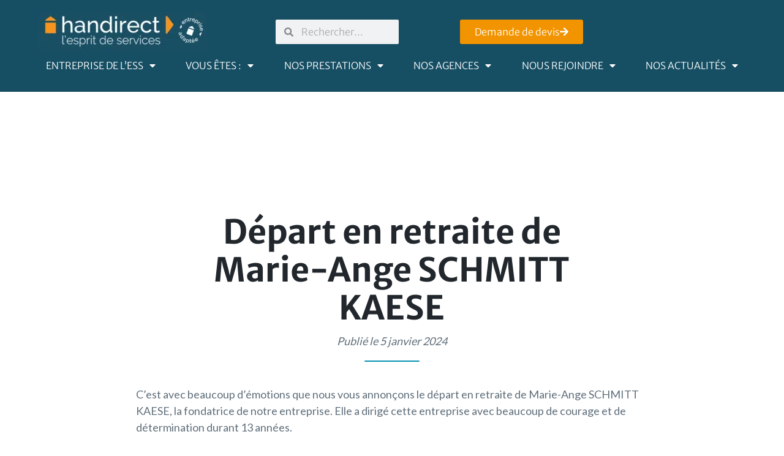

--- FILE ---
content_type: text/html; charset=UTF-8
request_url: https://handirect.com/depart-en-retraite/
body_size: 32123
content:
<!DOCTYPE html>
<html lang="fr-FR">
<head>
	<meta charset="UTF-8">
	<meta name="viewport" content="width=device-width, initial-scale=1.0, viewport-fit=cover" />		<meta name='robots' content='index, follow, max-image-preview:large, max-snippet:-1, max-video-preview:-1' />
<script id="cookieyes" type="text/javascript" src="https://cdn-cookieyes.com/client_data/19d0d72fde34a3e9a19e4a14/script.js"></script>
<!-- Google Tag Manager for WordPress by gtm4wp.com -->
<script data-cfasync="false" data-pagespeed-no-defer>
	var gtm4wp_datalayer_name = "dataLayer";
	var dataLayer = dataLayer || [];
</script>
<!-- End Google Tag Manager for WordPress by gtm4wp.com --><!-- Google tag (gtag.js) consent mode dataLayer added by Site Kit -->
<script type="text/javascript" id="google_gtagjs-js-consent-mode-data-layer">
/* <![CDATA[ */
window.dataLayer = window.dataLayer || [];function gtag(){dataLayer.push(arguments);}
gtag('consent', 'default', {"ad_personalization":"denied","ad_storage":"denied","ad_user_data":"denied","analytics_storage":"denied","functionality_storage":"denied","security_storage":"denied","personalization_storage":"denied","region":["AT","BE","BG","CH","CY","CZ","DE","DK","EE","ES","FI","FR","GB","GR","HR","HU","IE","IS","IT","LI","LT","LU","LV","MT","NL","NO","PL","PT","RO","SE","SI","SK"],"wait_for_update":500});
window._googlesitekitConsentCategoryMap = {"statistics":["analytics_storage"],"marketing":["ad_storage","ad_user_data","ad_personalization"],"functional":["functionality_storage","security_storage"],"preferences":["personalization_storage"]};
window._googlesitekitConsents = {"ad_personalization":"denied","ad_storage":"denied","ad_user_data":"denied","analytics_storage":"denied","functionality_storage":"denied","security_storage":"denied","personalization_storage":"denied","region":["AT","BE","BG","CH","CY","CZ","DE","DK","EE","ES","FI","FR","GB","GR","HR","HU","IE","IS","IT","LI","LT","LU","LV","MT","NL","NO","PL","PT","RO","SE","SI","SK"],"wait_for_update":500};
/* ]]> */
</script>
<!-- End Google tag (gtag.js) consent mode dataLayer added by Site Kit -->

	<!-- This site is optimized with the Yoast SEO plugin v26.8 - https://yoast.com/product/yoast-seo-wordpress/ -->
	<title>Départ en retraite de Marie-Ange SCHMITT KAESE - Handirect</title>
	<meta name="description" content="C&#039;est avec beaucoup d&#039;émotions que nous vous annonçons le départ en retraite de Marie-Ange SCHMITT KAESE, la fondatrice de notre entreprise." />
	<link rel="canonical" href="https://handirect.com/depart-en-retraite/" />
	<meta property="og:locale" content="fr_FR" />
	<meta property="og:type" content="article" />
	<meta property="og:title" content="Départ en retraite de Marie-Ange SCHMITT KAESE - Handirect" />
	<meta property="og:description" content="C&#039;est avec beaucoup d&#039;émotions que nous vous annonçons le départ en retraite de Marie-Ange SCHMITT KAESE, la fondatrice de notre entreprise." />
	<meta property="og:url" content="https://handirect.com/depart-en-retraite/" />
	<meta property="og:site_name" content="Handirect" />
	<meta property="article:published_time" content="2024-01-05T08:18:46+00:00" />
	<meta property="article:modified_time" content="2024-10-28T10:16:18+00:00" />
	<meta property="og:image" content="https://handirect.com/wp-content/uploads/2024/01/IMG_3124-rotated.jpg" />
	<meta property="og:image:width" content="480" />
	<meta property="og:image:height" content="640" />
	<meta property="og:image:type" content="image/jpeg" />
	<meta name="author" content="handirectmetz" />
	<meta name="twitter:card" content="summary_large_image" />
	<meta name="twitter:label1" content="Écrit par" />
	<meta name="twitter:data1" content="handirectmetz" />
	<meta name="twitter:label2" content="Durée de lecture estimée" />
	<meta name="twitter:data2" content="2 minutes" />
	<script type="application/ld+json" class="yoast-schema-graph">{"@context":"https://schema.org","@graph":[{"@type":"Article","@id":"https://handirect.com/depart-en-retraite/#article","isPartOf":{"@id":"https://handirect.com/depart-en-retraite/"},"author":{"name":"handirectmetz","@id":"https://handirect.com/#/schema/person/39e2f955761292a9bb91fa6fdf18e6b2"},"headline":"Départ en retraite de Marie-Ange SCHMITT KAESE","datePublished":"2024-01-05T08:18:46+00:00","dateModified":"2024-10-28T10:16:18+00:00","mainEntityOfPage":{"@id":"https://handirect.com/depart-en-retraite/"},"wordCount":226,"commentCount":0,"publisher":{"@id":"https://handirect.com/#organization"},"image":{"@id":"https://handirect.com/depart-en-retraite/#primaryimage"},"thumbnailUrl":"https://handirect.com/wp-content/uploads/2024/01/IMG_3124-rotated.jpg","keywords":["administratif","entreprise adaptée","gestion"],"articleSection":["Actualités"],"inLanguage":"fr-FR"},{"@type":"WebPage","@id":"https://handirect.com/depart-en-retraite/","url":"https://handirect.com/depart-en-retraite/","name":"Départ en retraite de Marie-Ange SCHMITT KAESE - Handirect","isPartOf":{"@id":"https://handirect.com/#website"},"primaryImageOfPage":{"@id":"https://handirect.com/depart-en-retraite/#primaryimage"},"image":{"@id":"https://handirect.com/depart-en-retraite/#primaryimage"},"thumbnailUrl":"https://handirect.com/wp-content/uploads/2024/01/IMG_3124-rotated.jpg","datePublished":"2024-01-05T08:18:46+00:00","dateModified":"2024-10-28T10:16:18+00:00","description":"C'est avec beaucoup d'émotions que nous vous annonçons le départ en retraite de Marie-Ange SCHMITT KAESE, la fondatrice de notre entreprise.","breadcrumb":{"@id":"https://handirect.com/depart-en-retraite/#breadcrumb"},"inLanguage":"fr-FR","potentialAction":[{"@type":"ReadAction","target":["https://handirect.com/depart-en-retraite/"]}]},{"@type":"ImageObject","inLanguage":"fr-FR","@id":"https://handirect.com/depart-en-retraite/#primaryimage","url":"https://handirect.com/wp-content/uploads/2024/01/IMG_3124-rotated.jpg","contentUrl":"https://handirect.com/wp-content/uploads/2024/01/IMG_3124-rotated.jpg","width":480,"height":640,"caption":"Signature du contrat de cession"},{"@type":"BreadcrumbList","@id":"https://handirect.com/depart-en-retraite/#breadcrumb","itemListElement":[{"@type":"ListItem","position":1,"name":"Accueil","item":"https://handirect.com/"},{"@type":"ListItem","position":2,"name":"Départ en retraite de Marie-Ange SCHMITT KAESE"}]},{"@type":"WebSite","@id":"https://handirect.com/#website","url":"https://handirect.com/","name":"Handirect","description":"","publisher":{"@id":"https://handirect.com/#organization"},"potentialAction":[{"@type":"SearchAction","target":{"@type":"EntryPoint","urlTemplate":"https://handirect.com/?s={search_term_string}"},"query-input":{"@type":"PropertyValueSpecification","valueRequired":true,"valueName":"search_term_string"}}],"inLanguage":"fr-FR"},{"@type":"Organization","@id":"https://handirect.com/#organization","name":"Handirect","url":"https://handirect.com/","logo":{"@type":"ImageObject","inLanguage":"fr-FR","@id":"https://handirect.com/#/schema/logo/image/","url":"https://handirect.com/wp-content/uploads/2023/06/Design-sans-titre-_32_-1.webp","contentUrl":"https://handirect.com/wp-content/uploads/2023/06/Design-sans-titre-_32_-1.webp","width":350,"height":100,"caption":"Handirect"},"image":{"@id":"https://handirect.com/#/schema/logo/image/"},"sameAs":["https://www.linkedin.com/company/1307436"]},{"@type":"Person","@id":"https://handirect.com/#/schema/person/39e2f955761292a9bb91fa6fdf18e6b2","name":"handirectmetz","image":{"@type":"ImageObject","inLanguage":"fr-FR","@id":"https://handirect.com/#/schema/person/image/","url":"https://secure.gravatar.com/avatar/4ea893acca714ae72c5c92f3ddff581e40e6ac1b7e6abb0bac9390d3f992888f?s=96&d=mm&r=g","contentUrl":"https://secure.gravatar.com/avatar/4ea893acca714ae72c5c92f3ddff581e40e6ac1b7e6abb0bac9390d3f992888f?s=96&d=mm&r=g","caption":"handirectmetz"}}]}</script>
	<!-- / Yoast SEO plugin. -->


<link rel='dns-prefetch' href='//fonts.googleapis.com' />
<link rel='dns-prefetch' href='//www.googletagmanager.com' />
<link rel="alternate" title="oEmbed (JSON)" type="application/json+oembed" href="https://handirect.com/wp-json/oembed/1.0/embed?url=https%3A%2F%2Fhandirect.com%2Fdepart-en-retraite%2F" />
<link rel="alternate" title="oEmbed (XML)" type="text/xml+oembed" href="https://handirect.com/wp-json/oembed/1.0/embed?url=https%3A%2F%2Fhandirect.com%2Fdepart-en-retraite%2F&#038;format=xml" />
<style id='wp-img-auto-sizes-contain-inline-css' type='text/css'>
img:is([sizes=auto i],[sizes^="auto," i]){contain-intrinsic-size:3000px 1500px}
/*# sourceURL=wp-img-auto-sizes-contain-inline-css */
</style>
<link rel='stylesheet' id='dce-animations-css' href='https://handirect.com/wp-content/plugins/dynamic-content-for-elementor/assets/css/animations.css?ver=3.3.25' type='text/css' media='all' />
<link rel='stylesheet' id='wp-block-library-css' href='https://handirect.com/wp-includes/css/dist/block-library/style.min.css?ver=6.9' type='text/css' media='all' />
<style id='classic-theme-styles-inline-css' type='text/css'>
/*! This file is auto-generated */
.wp-block-button__link{color:#fff;background-color:#32373c;border-radius:9999px;box-shadow:none;text-decoration:none;padding:calc(.667em + 2px) calc(1.333em + 2px);font-size:1.125em}.wp-block-file__button{background:#32373c;color:#fff;text-decoration:none}
/*# sourceURL=/wp-includes/css/classic-themes.min.css */
</style>
<style id='safe-svg-svg-icon-style-inline-css' type='text/css'>
.safe-svg-cover{text-align:center}.safe-svg-cover .safe-svg-inside{display:inline-block;max-width:100%}.safe-svg-cover svg{fill:currentColor;height:100%;max-height:100%;max-width:100%;width:100%}

/*# sourceURL=https://handirect.com/wp-content/plugins/safe-svg/dist/safe-svg-block-frontend.css */
</style>
<link rel='stylesheet' id='jet-engine-frontend-css' href='https://handirect.com/wp-content/plugins/jet-engine/assets/css/frontend.css?ver=3.8.2.1' type='text/css' media='all' />
<style id='global-styles-inline-css' type='text/css'>
:root{--wp--preset--aspect-ratio--square: 1;--wp--preset--aspect-ratio--4-3: 4/3;--wp--preset--aspect-ratio--3-4: 3/4;--wp--preset--aspect-ratio--3-2: 3/2;--wp--preset--aspect-ratio--2-3: 2/3;--wp--preset--aspect-ratio--16-9: 16/9;--wp--preset--aspect-ratio--9-16: 9/16;--wp--preset--color--black: #000000;--wp--preset--color--cyan-bluish-gray: #abb8c3;--wp--preset--color--white: #ffffff;--wp--preset--color--pale-pink: #f78da7;--wp--preset--color--vivid-red: #cf2e2e;--wp--preset--color--luminous-vivid-orange: #ff6900;--wp--preset--color--luminous-vivid-amber: #fcb900;--wp--preset--color--light-green-cyan: #7bdcb5;--wp--preset--color--vivid-green-cyan: #00d084;--wp--preset--color--pale-cyan-blue: #8ed1fc;--wp--preset--color--vivid-cyan-blue: #0693e3;--wp--preset--color--vivid-purple: #9b51e0;--wp--preset--gradient--vivid-cyan-blue-to-vivid-purple: linear-gradient(135deg,rgb(6,147,227) 0%,rgb(155,81,224) 100%);--wp--preset--gradient--light-green-cyan-to-vivid-green-cyan: linear-gradient(135deg,rgb(122,220,180) 0%,rgb(0,208,130) 100%);--wp--preset--gradient--luminous-vivid-amber-to-luminous-vivid-orange: linear-gradient(135deg,rgb(252,185,0) 0%,rgb(255,105,0) 100%);--wp--preset--gradient--luminous-vivid-orange-to-vivid-red: linear-gradient(135deg,rgb(255,105,0) 0%,rgb(207,46,46) 100%);--wp--preset--gradient--very-light-gray-to-cyan-bluish-gray: linear-gradient(135deg,rgb(238,238,238) 0%,rgb(169,184,195) 100%);--wp--preset--gradient--cool-to-warm-spectrum: linear-gradient(135deg,rgb(74,234,220) 0%,rgb(151,120,209) 20%,rgb(207,42,186) 40%,rgb(238,44,130) 60%,rgb(251,105,98) 80%,rgb(254,248,76) 100%);--wp--preset--gradient--blush-light-purple: linear-gradient(135deg,rgb(255,206,236) 0%,rgb(152,150,240) 100%);--wp--preset--gradient--blush-bordeaux: linear-gradient(135deg,rgb(254,205,165) 0%,rgb(254,45,45) 50%,rgb(107,0,62) 100%);--wp--preset--gradient--luminous-dusk: linear-gradient(135deg,rgb(255,203,112) 0%,rgb(199,81,192) 50%,rgb(65,88,208) 100%);--wp--preset--gradient--pale-ocean: linear-gradient(135deg,rgb(255,245,203) 0%,rgb(182,227,212) 50%,rgb(51,167,181) 100%);--wp--preset--gradient--electric-grass: linear-gradient(135deg,rgb(202,248,128) 0%,rgb(113,206,126) 100%);--wp--preset--gradient--midnight: linear-gradient(135deg,rgb(2,3,129) 0%,rgb(40,116,252) 100%);--wp--preset--font-size--small: 13px;--wp--preset--font-size--medium: 20px;--wp--preset--font-size--large: 36px;--wp--preset--font-size--x-large: 42px;--wp--preset--spacing--20: 0.44rem;--wp--preset--spacing--30: 0.67rem;--wp--preset--spacing--40: 1rem;--wp--preset--spacing--50: 1.5rem;--wp--preset--spacing--60: 2.25rem;--wp--preset--spacing--70: 3.38rem;--wp--preset--spacing--80: 5.06rem;--wp--preset--shadow--natural: 6px 6px 9px rgba(0, 0, 0, 0.2);--wp--preset--shadow--deep: 12px 12px 50px rgba(0, 0, 0, 0.4);--wp--preset--shadow--sharp: 6px 6px 0px rgba(0, 0, 0, 0.2);--wp--preset--shadow--outlined: 6px 6px 0px -3px rgb(255, 255, 255), 6px 6px rgb(0, 0, 0);--wp--preset--shadow--crisp: 6px 6px 0px rgb(0, 0, 0);}:where(.is-layout-flex){gap: 0.5em;}:where(.is-layout-grid){gap: 0.5em;}body .is-layout-flex{display: flex;}.is-layout-flex{flex-wrap: wrap;align-items: center;}.is-layout-flex > :is(*, div){margin: 0;}body .is-layout-grid{display: grid;}.is-layout-grid > :is(*, div){margin: 0;}:where(.wp-block-columns.is-layout-flex){gap: 2em;}:where(.wp-block-columns.is-layout-grid){gap: 2em;}:where(.wp-block-post-template.is-layout-flex){gap: 1.25em;}:where(.wp-block-post-template.is-layout-grid){gap: 1.25em;}.has-black-color{color: var(--wp--preset--color--black) !important;}.has-cyan-bluish-gray-color{color: var(--wp--preset--color--cyan-bluish-gray) !important;}.has-white-color{color: var(--wp--preset--color--white) !important;}.has-pale-pink-color{color: var(--wp--preset--color--pale-pink) !important;}.has-vivid-red-color{color: var(--wp--preset--color--vivid-red) !important;}.has-luminous-vivid-orange-color{color: var(--wp--preset--color--luminous-vivid-orange) !important;}.has-luminous-vivid-amber-color{color: var(--wp--preset--color--luminous-vivid-amber) !important;}.has-light-green-cyan-color{color: var(--wp--preset--color--light-green-cyan) !important;}.has-vivid-green-cyan-color{color: var(--wp--preset--color--vivid-green-cyan) !important;}.has-pale-cyan-blue-color{color: var(--wp--preset--color--pale-cyan-blue) !important;}.has-vivid-cyan-blue-color{color: var(--wp--preset--color--vivid-cyan-blue) !important;}.has-vivid-purple-color{color: var(--wp--preset--color--vivid-purple) !important;}.has-black-background-color{background-color: var(--wp--preset--color--black) !important;}.has-cyan-bluish-gray-background-color{background-color: var(--wp--preset--color--cyan-bluish-gray) !important;}.has-white-background-color{background-color: var(--wp--preset--color--white) !important;}.has-pale-pink-background-color{background-color: var(--wp--preset--color--pale-pink) !important;}.has-vivid-red-background-color{background-color: var(--wp--preset--color--vivid-red) !important;}.has-luminous-vivid-orange-background-color{background-color: var(--wp--preset--color--luminous-vivid-orange) !important;}.has-luminous-vivid-amber-background-color{background-color: var(--wp--preset--color--luminous-vivid-amber) !important;}.has-light-green-cyan-background-color{background-color: var(--wp--preset--color--light-green-cyan) !important;}.has-vivid-green-cyan-background-color{background-color: var(--wp--preset--color--vivid-green-cyan) !important;}.has-pale-cyan-blue-background-color{background-color: var(--wp--preset--color--pale-cyan-blue) !important;}.has-vivid-cyan-blue-background-color{background-color: var(--wp--preset--color--vivid-cyan-blue) !important;}.has-vivid-purple-background-color{background-color: var(--wp--preset--color--vivid-purple) !important;}.has-black-border-color{border-color: var(--wp--preset--color--black) !important;}.has-cyan-bluish-gray-border-color{border-color: var(--wp--preset--color--cyan-bluish-gray) !important;}.has-white-border-color{border-color: var(--wp--preset--color--white) !important;}.has-pale-pink-border-color{border-color: var(--wp--preset--color--pale-pink) !important;}.has-vivid-red-border-color{border-color: var(--wp--preset--color--vivid-red) !important;}.has-luminous-vivid-orange-border-color{border-color: var(--wp--preset--color--luminous-vivid-orange) !important;}.has-luminous-vivid-amber-border-color{border-color: var(--wp--preset--color--luminous-vivid-amber) !important;}.has-light-green-cyan-border-color{border-color: var(--wp--preset--color--light-green-cyan) !important;}.has-vivid-green-cyan-border-color{border-color: var(--wp--preset--color--vivid-green-cyan) !important;}.has-pale-cyan-blue-border-color{border-color: var(--wp--preset--color--pale-cyan-blue) !important;}.has-vivid-cyan-blue-border-color{border-color: var(--wp--preset--color--vivid-cyan-blue) !important;}.has-vivid-purple-border-color{border-color: var(--wp--preset--color--vivid-purple) !important;}.has-vivid-cyan-blue-to-vivid-purple-gradient-background{background: var(--wp--preset--gradient--vivid-cyan-blue-to-vivid-purple) !important;}.has-light-green-cyan-to-vivid-green-cyan-gradient-background{background: var(--wp--preset--gradient--light-green-cyan-to-vivid-green-cyan) !important;}.has-luminous-vivid-amber-to-luminous-vivid-orange-gradient-background{background: var(--wp--preset--gradient--luminous-vivid-amber-to-luminous-vivid-orange) !important;}.has-luminous-vivid-orange-to-vivid-red-gradient-background{background: var(--wp--preset--gradient--luminous-vivid-orange-to-vivid-red) !important;}.has-very-light-gray-to-cyan-bluish-gray-gradient-background{background: var(--wp--preset--gradient--very-light-gray-to-cyan-bluish-gray) !important;}.has-cool-to-warm-spectrum-gradient-background{background: var(--wp--preset--gradient--cool-to-warm-spectrum) !important;}.has-blush-light-purple-gradient-background{background: var(--wp--preset--gradient--blush-light-purple) !important;}.has-blush-bordeaux-gradient-background{background: var(--wp--preset--gradient--blush-bordeaux) !important;}.has-luminous-dusk-gradient-background{background: var(--wp--preset--gradient--luminous-dusk) !important;}.has-pale-ocean-gradient-background{background: var(--wp--preset--gradient--pale-ocean) !important;}.has-electric-grass-gradient-background{background: var(--wp--preset--gradient--electric-grass) !important;}.has-midnight-gradient-background{background: var(--wp--preset--gradient--midnight) !important;}.has-small-font-size{font-size: var(--wp--preset--font-size--small) !important;}.has-medium-font-size{font-size: var(--wp--preset--font-size--medium) !important;}.has-large-font-size{font-size: var(--wp--preset--font-size--large) !important;}.has-x-large-font-size{font-size: var(--wp--preset--font-size--x-large) !important;}
:where(.wp-block-post-template.is-layout-flex){gap: 1.25em;}:where(.wp-block-post-template.is-layout-grid){gap: 1.25em;}
:where(.wp-block-term-template.is-layout-flex){gap: 1.25em;}:where(.wp-block-term-template.is-layout-grid){gap: 1.25em;}
:where(.wp-block-columns.is-layout-flex){gap: 2em;}:where(.wp-block-columns.is-layout-grid){gap: 2em;}
:root :where(.wp-block-pullquote){font-size: 1.5em;line-height: 1.6;}
/*# sourceURL=global-styles-inline-css */
</style>
<link rel='stylesheet' id='carte-interactive-style-css' href='https://handirect.com/wp-content/plugins/client-handirect-map-main/css/carte-interactive.min.css?ver=1.1.9429' type='text/css' media='all' />
<link rel='stylesheet' id='pafe-extension-style-css' href='https://handirect.com/wp-content/plugins/piotnet-addons-for-elementor-pro/assets/css/minify/extension.min.css?ver=7.1.68' type='text/css' media='all' />
<link rel='stylesheet' id='dce-style-css' href='https://handirect.com/wp-content/plugins/dynamic-content-for-elementor/assets/css/style.min.css?ver=3.3.25' type='text/css' media='all' />
<link rel='stylesheet' id='dce-hidden-label-css' href='https://handirect.com/wp-content/plugins/dynamic-content-for-elementor/assets/css/hidden-label.min.css?ver=3.3.25' type='text/css' media='all' />
<link rel='stylesheet' id='dce-dynamic-visibility-css' href='https://handirect.com/wp-content/plugins/dynamic-content-for-elementor/assets/css/dynamic-visibility.min.css?ver=3.3.25' type='text/css' media='all' />
<link rel='stylesheet' id='dce-tooltip-css' href='https://handirect.com/wp-content/plugins/dynamic-content-for-elementor/assets/css/tooltip.min.css?ver=3.3.25' type='text/css' media='all' />
<link rel='stylesheet' id='dce-pageScroll-css' href='https://handirect.com/wp-content/plugins/dynamic-content-for-elementor/assets/css/page-scroll.min.css?ver=3.3.25' type='text/css' media='all' />
<link rel='stylesheet' id='dce-reveal-css' href='https://handirect.com/wp-content/plugins/dynamic-content-for-elementor/assets/css/reveal.min.css?ver=3.3.25' type='text/css' media='all' />
<link rel='stylesheet' id='dce-plyr-css' href='https://handirect.com/wp-content/plugins/dynamic-content-for-elementor/assets/node/plyr/plyr.css?ver=3.3.25' type='text/css' media='all' />
<link rel='stylesheet' id='megamenu-css' href='https://handirect.com/wp-content/uploads/maxmegamenu/style.css?ver=319756' type='text/css' media='all' />
<link rel='stylesheet' id='dashicons-css' href='https://handirect.com/wp-includes/css/dashicons.min.css?ver=6.9' type='text/css' media='all' />
<link rel='stylesheet' id='font-text-css' href='https://fonts.googleapis.com/css2?family=Lato:wght@300;400&#038;display=swap' type='text/css' media='all' />
<link rel='stylesheet' id='font-title-css' href='https://fonts.googleapis.com/css2?family=Merriweather+Sans:wght@300;400;500;700&#038;display=swap' type='text/css' media='all' />
<link rel='stylesheet' id='normalize-css' href='https://handirect.com/wp-content/themes/bc_wp_handirect/assets/stylesheets/normalize.css?ver=1.0.0' type='text/css' media='all' />
<link rel='stylesheet' id='master-css-css' href='https://handirect.com/wp-content/themes/bc_wp_handirect/assets/stylesheets/master.css?ver=1.0.0' type='text/css' media='all' />
<link rel='stylesheet' id='slick-min-css-css' href='https://handirect.com/wp-content/themes/bc_wp_handirect/assets/libraries/slick-carousel/slick.min.css?ver=1.0.0' type='text/css' media='all' />
<link rel='stylesheet' id='pscrollbar-css' href='https://handirect.com/wp-content/plugins/quadmenu/assets/frontend/pscrollbar/perfect-scrollbar.min.css?ver=3.3.2' type='text/css' media='all' />
<link rel='stylesheet' id='owlcarousel-css' href='https://handirect.com/wp-content/plugins/quadmenu/assets/frontend/owlcarousel/owl.carousel.min.css?ver=3.3.2' type='text/css' media='all' />
<link rel='stylesheet' id='quadmenu-normalize-css' href='https://handirect.com/wp-content/plugins/quadmenu/assets/frontend/css/quadmenu-normalize.css?ver=3.3.2' type='text/css' media='all' />
<link rel='stylesheet' id='quadmenu-widgets-css' href='https://handirect.com/wp-content/uploads/bc_wp_handirect/quadmenu-widgets.css?ver=1734019820' type='text/css' media='all' />
<link rel='stylesheet' id='quadmenu-css' href='https://handirect.com/wp-content/plugins/quadmenu/build/frontend/style.css?ver=3.3.2' type='text/css' media='all' />
<link rel='stylesheet' id='quadmenu-locations-css' href='https://handirect.com/wp-content/uploads/bc_wp_handirect/quadmenu-locations.css?ver=1734019820' type='text/css' media='all' />
<link rel='stylesheet' id='elementor-frontend-css' href='https://handirect.com/wp-content/plugins/elementor/assets/css/frontend.min.css?ver=3.34.2' type='text/css' media='all' />
<style id='elementor-frontend-inline-css' type='text/css'>
.elementor-kit-8249{--e-global-color-primary:#6EC1E4;--e-global-color-secondary:#54595F;--e-global-color-text:#7A7A7A;--e-global-color-accent:#61CE70;--e-global-color-3f70113:#FFFFFF;--e-global-color-830c5c4:#164E63;--e-global-color-221209b:#113847;--e-global-color-aad4df4:#F29400;--e-global-color-ab6da20:#F27900;--e-global-color-9b0ce1a:#21272C;--e-global-color-063305b:#000000;--e-global-color-f032208:#F5F5F5;--e-global-color-373dabe:#F5FEFF;--e-global-typography-primary-font-family:"Merriweather Sans";--e-global-typography-primary-font-weight:500;--e-global-typography-secondary-font-family:"Merriweather Sans";--e-global-typography-secondary-font-weight:400;--e-global-typography-text-font-family:"Merriweather Sans";--e-global-typography-text-font-size:16px;--e-global-typography-text-font-weight:300;--e-global-typography-accent-font-family:"Merriweather Sans";--e-global-typography-accent-font-weight:500;}.elementor-kit-8249 e-page-transition{background-color:#FFBC7D;}.elementor-section.elementor-section-boxed > .elementor-container{max-width:1140px;}.e-con{--container-max-width:1140px;--container-default-padding-top:0px;--container-default-padding-right:0px;--container-default-padding-bottom:0px;--container-default-padding-left:0px;}.elementor-widget:not(:last-child){margin-block-end:20px;}.elementor-element{--widgets-spacing:20px 20px;--widgets-spacing-row:20px;--widgets-spacing-column:20px;}{}h1.entry-title{display:var(--page-title-display);}@media(max-width:1024px){.elementor-section.elementor-section-boxed > .elementor-container{max-width:1024px;}.e-con{--container-max-width:1024px;}}@media(max-width:767px){.elementor-section.elementor-section-boxed > .elementor-container{max-width:767px;}.e-con{--container-max-width:767px;}}
.elementor-8253 .elementor-element.elementor-element-fbe2243{--display:flex;--flex-direction:row;--container-widget-width:calc( ( 1 - var( --container-widget-flex-grow ) ) * 100% );--container-widget-height:100%;--container-widget-flex-grow:1;--container-widget-align-self:stretch;--flex-wrap-mobile:wrap;--align-items:stretch;--padding-top:20px;--padding-bottom:20px;--padding-left:50px;--padding-right:50px;--z-index:5000;}.elementor-8253 .elementor-element.elementor-element-fbe2243:not(.elementor-motion-effects-element-type-background), .elementor-8253 .elementor-element.elementor-element-fbe2243 > .elementor-motion-effects-container > .elementor-motion-effects-layer{background-color:#164E63;}.elementor-8253 .elementor-element.elementor-element-9ff6204{--display:flex;--gap:20px 20px;--row-gap:20px;--column-gap:20px;--margin-top:0px;--margin-bottom:0px;--margin-left:0px;--margin-right:0px;--padding-top:0px;--padding-bottom:0px;--padding-left:0px;--padding-right:0px;}.elementor-8253 .elementor-element.elementor-element-7a6713d{--display:flex;--flex-direction:row;--container-widget-width:initial;--container-widget-height:100%;--container-widget-flex-grow:1;--container-widget-align-self:stretch;--flex-wrap-mobile:wrap;--justify-content:space-between;}.elementor-widget-image .widget-image-caption{color:var( --e-global-color-text );font-family:var( --e-global-typography-text-font-family ), Sans-serif;font-size:var( --e-global-typography-text-font-size );font-weight:var( --e-global-typography-text-font-weight );}.elementor-8253 .elementor-element.elementor-element-9af0e7b{width:var( --container-widget-width, 300px );max-width:300px;--container-widget-width:300px;--container-widget-flex-grow:0;}.elementor-8253 .elementor-element.elementor-element-9af0e7b img{width:100%;border-style:none;border-radius:0px 0px 0px 0px;}.elementor-8253 .elementor-element.elementor-element-6aa2f9a{--display:flex;--flex-direction:row;--container-widget-width:initial;--container-widget-height:100%;--container-widget-flex-grow:1;--container-widget-align-self:stretch;--flex-wrap-mobile:wrap;--justify-content:flex-end;}.elementor-widget-search-form input[type="search"].elementor-search-form__input{font-family:var( --e-global-typography-text-font-family ), Sans-serif;font-size:var( --e-global-typography-text-font-size );font-weight:var( --e-global-typography-text-font-weight );}.elementor-widget-search-form .elementor-search-form__input,
					.elementor-widget-search-form .elementor-search-form__icon,
					.elementor-widget-search-form .elementor-lightbox .dialog-lightbox-close-button,
					.elementor-widget-search-form .elementor-lightbox .dialog-lightbox-close-button:hover,
					.elementor-widget-search-form.elementor-search-form--skin-full_screen input[type="search"].elementor-search-form__input{color:var( --e-global-color-text );fill:var( --e-global-color-text );}.elementor-widget-search-form .elementor-search-form__submit{font-family:var( --e-global-typography-text-font-family ), Sans-serif;font-size:var( --e-global-typography-text-font-size );font-weight:var( --e-global-typography-text-font-weight );background-color:var( --e-global-color-secondary );}.elementor-8253 .elementor-element.elementor-element-be8fa0c{width:var( --container-widget-width, 0px );max-width:0px;--container-widget-width:0px;--container-widget-flex-grow:0;}.elementor-8253 .elementor-element.elementor-element-be8fa0c.elementor-element{--align-self:center;--flex-grow:1;--flex-shrink:0;}.elementor-8253 .elementor-element.elementor-element-be8fa0c .elementor-search-form__container{min-height:40px;}.elementor-8253 .elementor-element.elementor-element-be8fa0c .elementor-search-form__submit{min-width:40px;}body:not(.rtl) .elementor-8253 .elementor-element.elementor-element-be8fa0c .elementor-search-form__icon{padding-left:calc(40px / 3);}body.rtl .elementor-8253 .elementor-element.elementor-element-be8fa0c .elementor-search-form__icon{padding-right:calc(40px / 3);}.elementor-8253 .elementor-element.elementor-element-be8fa0c .elementor-search-form__input, .elementor-8253 .elementor-element.elementor-element-be8fa0c.elementor-search-form--button-type-text .elementor-search-form__submit{padding-left:calc(40px / 3);padding-right:calc(40px / 3);}.elementor-8253 .elementor-element.elementor-element-be8fa0c input[type="search"].elementor-search-form__input{font-family:var( --e-global-typography-text-font-family ), Sans-serif;font-size:var( --e-global-typography-text-font-size );font-weight:var( --e-global-typography-text-font-weight );}.elementor-8253 .elementor-element.elementor-element-be8fa0c:not(.elementor-search-form--skin-full_screen) .elementor-search-form__container{border-radius:2px;}.elementor-8253 .elementor-element.elementor-element-be8fa0c.elementor-search-form--skin-full_screen input[type="search"].elementor-search-form__input{border-radius:2px;}.elementor-widget-button .elementor-button{background-color:var( --e-global-color-accent );font-family:var( --e-global-typography-accent-font-family ), Sans-serif;font-weight:var( --e-global-typography-accent-font-weight );}.elementor-8253 .elementor-element.elementor-element-14d43dd .elementor-button{background-color:var( --e-global-color-aad4df4 );font-family:var( --e-global-typography-text-font-family ), Sans-serif;font-size:var( --e-global-typography-text-font-size );font-weight:var( --e-global-typography-text-font-weight );fill:var( --e-global-color-3f70113 );color:var( --e-global-color-3f70113 );}.elementor-8253 .elementor-element.elementor-element-14d43dd .elementor-button:hover, .elementor-8253 .elementor-element.elementor-element-14d43dd .elementor-button:focus{background-color:var( --e-global-color-ab6da20 );}.elementor-8253 .elementor-element.elementor-element-14d43dd.elementor-element{--align-self:center;}.elementor-8253 .elementor-element.elementor-element-14d43dd .elementor-button-content-wrapper{flex-direction:row-reverse;}.elementor-widget-nav-menu .elementor-nav-menu .elementor-item{font-family:var( --e-global-typography-primary-font-family ), Sans-serif;font-weight:var( --e-global-typography-primary-font-weight );}.elementor-widget-nav-menu .elementor-nav-menu--main .elementor-item{color:var( --e-global-color-text );fill:var( --e-global-color-text );}.elementor-widget-nav-menu .elementor-nav-menu--main .elementor-item:hover,
					.elementor-widget-nav-menu .elementor-nav-menu--main .elementor-item.elementor-item-active,
					.elementor-widget-nav-menu .elementor-nav-menu--main .elementor-item.highlighted,
					.elementor-widget-nav-menu .elementor-nav-menu--main .elementor-item:focus{color:var( --e-global-color-accent );fill:var( --e-global-color-accent );}.elementor-widget-nav-menu .elementor-nav-menu--main:not(.e--pointer-framed) .elementor-item:before,
					.elementor-widget-nav-menu .elementor-nav-menu--main:not(.e--pointer-framed) .elementor-item:after{background-color:var( --e-global-color-accent );}.elementor-widget-nav-menu .e--pointer-framed .elementor-item:before,
					.elementor-widget-nav-menu .e--pointer-framed .elementor-item:after{border-color:var( --e-global-color-accent );}.elementor-widget-nav-menu{--e-nav-menu-divider-color:var( --e-global-color-text );}.elementor-widget-nav-menu .elementor-nav-menu--dropdown .elementor-item, .elementor-widget-nav-menu .elementor-nav-menu--dropdown  .elementor-sub-item{font-family:var( --e-global-typography-accent-font-family ), Sans-serif;font-weight:var( --e-global-typography-accent-font-weight );}.elementor-8253 .elementor-element.elementor-element-b785efa .elementor-menu-toggle{margin:0 auto;}.elementor-8253 .elementor-element.elementor-element-b785efa .elementor-nav-menu .elementor-item{font-family:var( --e-global-typography-text-font-family ), Sans-serif;font-size:var( --e-global-typography-text-font-size );font-weight:var( --e-global-typography-text-font-weight );}.elementor-8253 .elementor-element.elementor-element-b785efa .elementor-nav-menu--main .elementor-item{color:var( --e-global-color-3f70113 );fill:var( --e-global-color-3f70113 );padding-left:0px;padding-right:0px;}.elementor-8253 .elementor-element.elementor-element-b785efa .elementor-nav-menu--main .elementor-item:hover,
					.elementor-8253 .elementor-element.elementor-element-b785efa .elementor-nav-menu--main .elementor-item.elementor-item-active,
					.elementor-8253 .elementor-element.elementor-element-b785efa .elementor-nav-menu--main .elementor-item.highlighted,
					.elementor-8253 .elementor-element.elementor-element-b785efa .elementor-nav-menu--main .elementor-item:focus{color:var( --e-global-color-3f70113 );fill:var( --e-global-color-3f70113 );}.elementor-8253 .elementor-element.elementor-element-b785efa .elementor-nav-menu--dropdown a, .elementor-8253 .elementor-element.elementor-element-b785efa .elementor-menu-toggle{color:var( --e-global-color-3f70113 );fill:var( --e-global-color-3f70113 );}.elementor-8253 .elementor-element.elementor-element-b785efa .elementor-nav-menu--dropdown{background-color:var( --e-global-color-830c5c4 );border-radius:0px 2px 2px 0px;}.elementor-8253 .elementor-element.elementor-element-b785efa .elementor-nav-menu--dropdown a:hover,
					.elementor-8253 .elementor-element.elementor-element-b785efa .elementor-nav-menu--dropdown a:focus,
					.elementor-8253 .elementor-element.elementor-element-b785efa .elementor-nav-menu--dropdown a.elementor-item-active,
					.elementor-8253 .elementor-element.elementor-element-b785efa .elementor-nav-menu--dropdown a.highlighted,
					.elementor-8253 .elementor-element.elementor-element-b785efa .elementor-menu-toggle:hover,
					.elementor-8253 .elementor-element.elementor-element-b785efa .elementor-menu-toggle:focus{color:var( --e-global-color-3f70113 );}.elementor-8253 .elementor-element.elementor-element-b785efa .elementor-nav-menu--dropdown a:hover,
					.elementor-8253 .elementor-element.elementor-element-b785efa .elementor-nav-menu--dropdown a:focus,
					.elementor-8253 .elementor-element.elementor-element-b785efa .elementor-nav-menu--dropdown a.elementor-item-active,
					.elementor-8253 .elementor-element.elementor-element-b785efa .elementor-nav-menu--dropdown a.highlighted{background-color:var( --e-global-color-221209b );}.elementor-8253 .elementor-element.elementor-element-b785efa .elementor-nav-menu--dropdown a.elementor-item-active{color:var( --e-global-color-3f70113 );background-color:var( --e-global-color-221209b );}.elementor-8253 .elementor-element.elementor-element-b785efa .elementor-nav-menu--dropdown .elementor-item, .elementor-8253 .elementor-element.elementor-element-b785efa .elementor-nav-menu--dropdown  .elementor-sub-item{font-family:var( --e-global-typography-text-font-family ), Sans-serif;font-size:var( --e-global-typography-text-font-size );font-weight:var( --e-global-typography-text-font-weight );}.elementor-8253 .elementor-element.elementor-element-b785efa .elementor-nav-menu--dropdown li:first-child a{border-top-left-radius:0px;border-top-right-radius:2px;}.elementor-8253 .elementor-element.elementor-element-b785efa .elementor-nav-menu--dropdown li:last-child a{border-bottom-right-radius:2px;border-bottom-left-radius:0px;}.elementor-8253 .elementor-element.elementor-element-b785efa .elementor-nav-menu--dropdown li:not(:last-child){border-style:none;}.elementor-8253 .elementor-element.elementor-element-59f5b93{--display:flex;--flex-direction:row;--container-widget-width:calc( ( 1 - var( --container-widget-flex-grow ) ) * 100% );--container-widget-height:100%;--container-widget-flex-grow:1;--container-widget-align-self:stretch;--flex-wrap-mobile:wrap;--align-items:stretch;--gap:10px 10px;--row-gap:10px;--column-gap:10px;--z-index:5000;}.elementor-8253 .elementor-element.elementor-element-59f5b93:not(.elementor-motion-effects-element-type-background), .elementor-8253 .elementor-element.elementor-element-59f5b93 > .elementor-motion-effects-container > .elementor-motion-effects-layer{background-color:var( --e-global-color-830c5c4 );}.elementor-8253 .elementor-element.elementor-element-b08f39a{--display:flex;--gap:0px 0px;--row-gap:0px;--column-gap:0px;}.elementor-8253 .elementor-element.elementor-element-71109a9{width:var( --container-widget-width, 300px );max-width:300px;--container-widget-width:300px;--container-widget-flex-grow:0;}.elementor-8253 .elementor-element.elementor-element-71109a9 img{width:100%;}.elementor-8253 .elementor-element.elementor-element-959acaf{--display:flex;--flex-direction:row;--container-widget-width:initial;--container-widget-height:100%;--container-widget-flex-grow:1;--container-widget-align-self:stretch;--flex-wrap-mobile:wrap;--justify-content:space-evenly;}.elementor-8253 .elementor-element.elementor-element-f4dbbeb .elementor-button{background-color:var( --e-global-color-aad4df4 );font-family:var( --e-global-typography-text-font-family ), Sans-serif;font-size:var( --e-global-typography-text-font-size );font-weight:var( --e-global-typography-text-font-weight );fill:var( --e-global-color-3f70113 );color:var( --e-global-color-3f70113 );}.elementor-8253 .elementor-element.elementor-element-f4dbbeb .elementor-button:hover, .elementor-8253 .elementor-element.elementor-element-f4dbbeb .elementor-button:focus{background-color:var( --e-global-color-ab6da20 );}.elementor-8253 .elementor-element.elementor-element-f4dbbeb.elementor-element{--align-self:center;}.elementor-8253 .elementor-element.elementor-element-f4dbbeb .elementor-button-content-wrapper{flex-direction:row-reverse;}.elementor-8253 .elementor-element.elementor-element-2e72215{--display:flex;--flex-direction:row;--container-widget-width:initial;--container-widget-height:100%;--container-widget-flex-grow:1;--container-widget-align-self:stretch;--flex-wrap-mobile:wrap;--justify-content:space-evenly;}.elementor-8253 .elementor-element.elementor-element-2ad4094.elementor-element{--align-self:center;--flex-grow:1;--flex-shrink:0;}.elementor-8253 .elementor-element.elementor-element-2ad4094 .elementor-search-form__container{min-height:30px;}.elementor-8253 .elementor-element.elementor-element-2ad4094 .elementor-search-form__submit{min-width:30px;}body:not(.rtl) .elementor-8253 .elementor-element.elementor-element-2ad4094 .elementor-search-form__icon{padding-left:calc(30px / 3);}body.rtl .elementor-8253 .elementor-element.elementor-element-2ad4094 .elementor-search-form__icon{padding-right:calc(30px / 3);}.elementor-8253 .elementor-element.elementor-element-2ad4094 .elementor-search-form__input, .elementor-8253 .elementor-element.elementor-element-2ad4094.elementor-search-form--button-type-text .elementor-search-form__submit{padding-left:calc(30px / 3);padding-right:calc(30px / 3);}.elementor-8253 .elementor-element.elementor-element-2ad4094 input[type="search"].elementor-search-form__input{font-family:var( --e-global-typography-text-font-family ), Sans-serif;font-size:var( --e-global-typography-text-font-size );font-weight:var( --e-global-typography-text-font-weight );}.elementor-8253 .elementor-element.elementor-element-2ad4094:not(.elementor-search-form--skin-full_screen) .elementor-search-form__container{border-radius:2px;}.elementor-8253 .elementor-element.elementor-element-2ad4094.elementor-search-form--skin-full_screen input[type="search"].elementor-search-form__input{border-radius:2px;}.elementor-8253 .elementor-element.elementor-element-2ce876d .elementor-menu-toggle{margin:0 auto;}.elementor-8253 .elementor-element.elementor-element-2ce876d .elementor-nav-menu .elementor-item{font-family:var( --e-global-typography-text-font-family ), Sans-serif;font-size:var( --e-global-typography-text-font-size );font-weight:var( --e-global-typography-text-font-weight );}.elementor-8253 .elementor-element.elementor-element-2ce876d .elementor-nav-menu--main .elementor-item{color:var( --e-global-color-3f70113 );fill:var( --e-global-color-3f70113 );padding-left:0px;padding-right:0px;}.elementor-8253 .elementor-element.elementor-element-2ce876d .elementor-nav-menu--main .elementor-item:hover,
					.elementor-8253 .elementor-element.elementor-element-2ce876d .elementor-nav-menu--main .elementor-item.elementor-item-active,
					.elementor-8253 .elementor-element.elementor-element-2ce876d .elementor-nav-menu--main .elementor-item.highlighted,
					.elementor-8253 .elementor-element.elementor-element-2ce876d .elementor-nav-menu--main .elementor-item:focus{color:var( --e-global-color-3f70113 );fill:var( --e-global-color-3f70113 );}.elementor-8253 .elementor-element.elementor-element-2ce876d .elementor-nav-menu--dropdown a, .elementor-8253 .elementor-element.elementor-element-2ce876d .elementor-menu-toggle{color:var( --e-global-color-3f70113 );fill:var( --e-global-color-3f70113 );}.elementor-8253 .elementor-element.elementor-element-2ce876d .elementor-nav-menu--dropdown{background-color:var( --e-global-color-830c5c4 );border-radius:0px 2px 2px 0px;}.elementor-8253 .elementor-element.elementor-element-2ce876d .elementor-nav-menu--dropdown a:hover,
					.elementor-8253 .elementor-element.elementor-element-2ce876d .elementor-nav-menu--dropdown a:focus,
					.elementor-8253 .elementor-element.elementor-element-2ce876d .elementor-nav-menu--dropdown a.elementor-item-active,
					.elementor-8253 .elementor-element.elementor-element-2ce876d .elementor-nav-menu--dropdown a.highlighted,
					.elementor-8253 .elementor-element.elementor-element-2ce876d .elementor-menu-toggle:hover,
					.elementor-8253 .elementor-element.elementor-element-2ce876d .elementor-menu-toggle:focus{color:var( --e-global-color-3f70113 );}.elementor-8253 .elementor-element.elementor-element-2ce876d .elementor-nav-menu--dropdown a:hover,
					.elementor-8253 .elementor-element.elementor-element-2ce876d .elementor-nav-menu--dropdown a:focus,
					.elementor-8253 .elementor-element.elementor-element-2ce876d .elementor-nav-menu--dropdown a.elementor-item-active,
					.elementor-8253 .elementor-element.elementor-element-2ce876d .elementor-nav-menu--dropdown a.highlighted{background-color:var( --e-global-color-221209b );}.elementor-8253 .elementor-element.elementor-element-2ce876d .elementor-nav-menu--dropdown a.elementor-item-active{color:var( --e-global-color-3f70113 );background-color:var( --e-global-color-221209b );}.elementor-8253 .elementor-element.elementor-element-2ce876d .elementor-nav-menu--dropdown .elementor-item, .elementor-8253 .elementor-element.elementor-element-2ce876d .elementor-nav-menu--dropdown  .elementor-sub-item{font-family:var( --e-global-typography-text-font-family ), Sans-serif;font-size:var( --e-global-typography-text-font-size );font-weight:var( --e-global-typography-text-font-weight );}.elementor-8253 .elementor-element.elementor-element-2ce876d .elementor-nav-menu--dropdown li:first-child a{border-top-left-radius:0px;border-top-right-radius:2px;}.elementor-8253 .elementor-element.elementor-element-2ce876d .elementor-nav-menu--dropdown li:last-child a{border-bottom-right-radius:2px;border-bottom-left-radius:0px;}.elementor-8253 .elementor-element.elementor-element-2ce876d .elementor-nav-menu--dropdown li:not(:last-child){border-style:none;}@media(min-width:768px){.elementor-8253 .elementor-element.elementor-element-6aa2f9a{--width:51%;}}@media(max-width:1024px){.elementor-widget-image .widget-image-caption{font-size:var( --e-global-typography-text-font-size );}.elementor-widget-search-form input[type="search"].elementor-search-form__input{font-size:var( --e-global-typography-text-font-size );}.elementor-widget-search-form .elementor-search-form__submit{font-size:var( --e-global-typography-text-font-size );}.elementor-8253 .elementor-element.elementor-element-be8fa0c input[type="search"].elementor-search-form__input{font-size:var( --e-global-typography-text-font-size );}.elementor-8253 .elementor-element.elementor-element-14d43dd .elementor-button{font-size:var( --e-global-typography-text-font-size );}.elementor-8253 .elementor-element.elementor-element-b785efa .elementor-nav-menu .elementor-item{font-size:var( --e-global-typography-text-font-size );}.elementor-8253 .elementor-element.elementor-element-b785efa .elementor-nav-menu--dropdown .elementor-item, .elementor-8253 .elementor-element.elementor-element-b785efa .elementor-nav-menu--dropdown  .elementor-sub-item{font-size:var( --e-global-typography-text-font-size );}.elementor-8253 .elementor-element.elementor-element-f4dbbeb .elementor-button{font-size:var( --e-global-typography-text-font-size );}.elementor-8253 .elementor-element.elementor-element-2ad4094 input[type="search"].elementor-search-form__input{font-size:var( --e-global-typography-text-font-size );}.elementor-8253 .elementor-element.elementor-element-2ce876d .elementor-nav-menu .elementor-item{font-size:var( --e-global-typography-text-font-size );}.elementor-8253 .elementor-element.elementor-element-2ce876d .elementor-nav-menu--dropdown .elementor-item, .elementor-8253 .elementor-element.elementor-element-2ce876d .elementor-nav-menu--dropdown  .elementor-sub-item{font-size:var( --e-global-typography-text-font-size );}}@media(max-width:767px){.elementor-widget-image .widget-image-caption{font-size:var( --e-global-typography-text-font-size );}.elementor-widget-search-form input[type="search"].elementor-search-form__input{font-size:var( --e-global-typography-text-font-size );}.elementor-widget-search-form .elementor-search-form__submit{font-size:var( --e-global-typography-text-font-size );}.elementor-8253 .elementor-element.elementor-element-be8fa0c input[type="search"].elementor-search-form__input{font-size:var( --e-global-typography-text-font-size );}.elementor-8253 .elementor-element.elementor-element-14d43dd .elementor-button{font-size:var( --e-global-typography-text-font-size );}.elementor-8253 .elementor-element.elementor-element-b785efa .elementor-nav-menu .elementor-item{font-size:var( --e-global-typography-text-font-size );}.elementor-8253 .elementor-element.elementor-element-b785efa .elementor-nav-menu--dropdown .elementor-item, .elementor-8253 .elementor-element.elementor-element-b785efa .elementor-nav-menu--dropdown  .elementor-sub-item{font-size:var( --e-global-typography-text-font-size );}.elementor-8253 .elementor-element.elementor-element-b08f39a{--gap:20px 20px;--row-gap:20px;--column-gap:20px;--padding-top:20px;--padding-bottom:20px;--padding-left:20px;--padding-right:20px;}.elementor-8253 .elementor-element.elementor-element-71109a9{text-align:center;}.elementor-8253 .elementor-element.elementor-element-959acaf{--margin-top:0px;--margin-bottom:0px;--margin-left:0px;--margin-right:0px;--padding-top:0px;--padding-bottom:0px;--padding-left:0px;--padding-right:0px;}.elementor-8253 .elementor-element.elementor-element-f4dbbeb .elementor-button{font-size:var( --e-global-typography-text-font-size );}.elementor-8253 .elementor-element.elementor-element-2ad4094 input[type="search"].elementor-search-form__input{font-size:var( --e-global-typography-text-font-size );}.elementor-8253 .elementor-element.elementor-element-2ce876d .elementor-nav-menu .elementor-item{font-size:var( --e-global-typography-text-font-size );}.elementor-8253 .elementor-element.elementor-element-2ce876d .elementor-nav-menu--dropdown .elementor-item, .elementor-8253 .elementor-element.elementor-element-2ce876d .elementor-nav-menu--dropdown  .elementor-sub-item{font-size:var( --e-global-typography-text-font-size );}}
.elementor-8283 .elementor-element.elementor-element-0f346d3{--display:flex;--flex-direction:column;--container-widget-width:100%;--container-widget-height:initial;--container-widget-flex-grow:0;--container-widget-align-self:initial;--flex-wrap-mobile:wrap;--padding-top:60px;--padding-bottom:60px;--padding-left:0px;--padding-right:0px;}.elementor-8283 .elementor-element.elementor-element-0f346d3:not(.elementor-motion-effects-element-type-background), .elementor-8283 .elementor-element.elementor-element-0f346d3 > .elementor-motion-effects-container > .elementor-motion-effects-layer{background-color:var( --e-global-color-9b0ce1a );}.elementor-8283 .elementor-element.elementor-element-a2d9a64{--display:flex;--flex-direction:row;--container-widget-width:initial;--container-widget-height:100%;--container-widget-flex-grow:1;--container-widget-align-self:stretch;--flex-wrap-mobile:wrap;}.elementor-widget-image .widget-image-caption{color:var( --e-global-color-text );font-family:var( --e-global-typography-text-font-family ), Sans-serif;font-size:var( --e-global-typography-text-font-size );font-weight:var( --e-global-typography-text-font-weight );}.elementor-8283 .elementor-element.elementor-element-8a8b9e1{text-align:start;}.elementor-8283 .elementor-element.elementor-element-00faae0{--display:flex;--flex-direction:row;--container-widget-width:initial;--container-widget-height:100%;--container-widget-flex-grow:1;--container-widget-align-self:stretch;--flex-wrap-mobile:wrap;}.elementor-8283 .elementor-element.elementor-element-0d27120{--display:flex;}.elementor-widget-text-editor{font-family:var( --e-global-typography-text-font-family ), Sans-serif;font-size:var( --e-global-typography-text-font-size );font-weight:var( --e-global-typography-text-font-weight );color:var( --e-global-color-text );}.elementor-widget-text-editor.elementor-drop-cap-view-stacked .elementor-drop-cap{background-color:var( --e-global-color-primary );}.elementor-widget-text-editor.elementor-drop-cap-view-framed .elementor-drop-cap, .elementor-widget-text-editor.elementor-drop-cap-view-default .elementor-drop-cap{color:var( --e-global-color-primary );border-color:var( --e-global-color-primary );}.elementor-8283 .elementor-element.elementor-element-133d299{width:initial;max-width:initial;font-family:var( --e-global-typography-text-font-family ), Sans-serif;font-size:var( --e-global-typography-text-font-size );font-weight:var( --e-global-typography-text-font-weight );color:var( --e-global-color-3f70113 );}.elementor-8283 .elementor-element.elementor-element-133d299.elementor-element{--flex-grow:0;--flex-shrink:0;}.elementor-8283 .elementor-element.elementor-element-fae96a6{--display:flex;}.elementor-8283 .elementor-element.elementor-element-6e239a8{color:var( --e-global-color-3f70113 );}.elementor-8283 .elementor-element.elementor-element-dae8bba{--display:flex;--gap:33px 33px;--row-gap:33px;--column-gap:33px;}.elementor-widget-button .elementor-button{background-color:var( --e-global-color-accent );font-family:var( --e-global-typography-accent-font-family ), Sans-serif;font-weight:var( --e-global-typography-accent-font-weight );}.elementor-8283 .elementor-element.elementor-element-0a2fdc6 .elementor-button{background-color:var( --e-global-color-aad4df4 );}.elementor-8283 .elementor-element.elementor-element-0a2fdc6 .elementor-button:hover, .elementor-8283 .elementor-element.elementor-element-0a2fdc6 .elementor-button:focus{background-color:#F27900;}.elementor-widget-icon-box.elementor-view-stacked .elementor-icon{background-color:var( --e-global-color-primary );}.elementor-widget-icon-box.elementor-view-framed .elementor-icon, .elementor-widget-icon-box.elementor-view-default .elementor-icon{fill:var( --e-global-color-primary );color:var( --e-global-color-primary );border-color:var( --e-global-color-primary );}.elementor-widget-icon-box .elementor-icon-box-title, .elementor-widget-icon-box .elementor-icon-box-title a{font-family:var( --e-global-typography-primary-font-family ), Sans-serif;font-weight:var( --e-global-typography-primary-font-weight );}.elementor-widget-icon-box .elementor-icon-box-title{color:var( --e-global-color-primary );}.elementor-widget-icon-box:has(:hover) .elementor-icon-box-title,
					 .elementor-widget-icon-box:has(:focus) .elementor-icon-box-title{color:var( --e-global-color-primary );}.elementor-widget-icon-box .elementor-icon-box-description{font-family:var( --e-global-typography-text-font-family ), Sans-serif;font-size:var( --e-global-typography-text-font-size );font-weight:var( --e-global-typography-text-font-weight );color:var( --e-global-color-text );}.elementor-8283 .elementor-element.elementor-element-b3afa93 .elementor-icon-box-wrapper{align-items:start;gap:15px;}.elementor-8283 .elementor-element.elementor-element-b3afa93 .elementor-icon-box-title{margin-block-end:10px;color:var( --e-global-color-3f70113 );}.elementor-8283 .elementor-element.elementor-element-b3afa93.elementor-view-stacked .elementor-icon{background-color:var( --e-global-color-3f70113 );}.elementor-8283 .elementor-element.elementor-element-b3afa93.elementor-view-framed .elementor-icon, .elementor-8283 .elementor-element.elementor-element-b3afa93.elementor-view-default .elementor-icon{fill:var( --e-global-color-3f70113 );color:var( --e-global-color-3f70113 );border-color:var( --e-global-color-3f70113 );}.elementor-8283 .elementor-element.elementor-element-b3afa93.elementor-view-stacked:has(:hover) .elementor-icon,
					 .elementor-8283 .elementor-element.elementor-element-b3afa93.elementor-view-stacked:has(:focus) .elementor-icon{background-color:var( --e-global-color-ab6da20 );}.elementor-8283 .elementor-element.elementor-element-b3afa93.elementor-view-framed:has(:hover) .elementor-icon,
					 .elementor-8283 .elementor-element.elementor-element-b3afa93.elementor-view-default:has(:hover) .elementor-icon,
					 .elementor-8283 .elementor-element.elementor-element-b3afa93.elementor-view-framed:has(:focus) .elementor-icon,
					 .elementor-8283 .elementor-element.elementor-element-b3afa93.elementor-view-default:has(:focus) .elementor-icon{fill:var( --e-global-color-ab6da20 );color:var( --e-global-color-ab6da20 );border-color:var( --e-global-color-ab6da20 );}.elementor-8283 .elementor-element.elementor-element-b3afa93 .elementor-icon{font-size:24px;}.elementor-8283 .elementor-element.elementor-element-b3afa93 .elementor-icon i{transform:rotate(22deg);}.elementor-8283 .elementor-element.elementor-element-b3afa93 .elementor-icon-box-title, .elementor-8283 .elementor-element.elementor-element-b3afa93 .elementor-icon-box-title a{font-family:"Merriweather Sans", Sans-serif;font-size:16px;font-weight:300;}.elementor-8283 .elementor-element.elementor-element-a27013c{--grid-template-columns:repeat(0, auto);--icon-size:16px;--grid-column-gap:5px;--grid-row-gap:0px;}.elementor-8283 .elementor-element.elementor-element-a27013c .elementor-widget-container{text-align:center;}.elementor-8283 .elementor-element.elementor-element-a27013c.elementor-element{--align-self:flex-start;}.elementor-8283 .elementor-element.elementor-element-a27013c .elementor-social-icon{background-color:var( --e-global-color-aad4df4 );}.elementor-8283 .elementor-element.elementor-element-a27013c .elementor-social-icon:hover{background-color:var( --e-global-color-ab6da20 );}.elementor-8283 .elementor-element.elementor-element-34d5155{--display:flex;--flex-direction:row;--container-widget-width:calc( ( 1 - var( --container-widget-flex-grow ) ) * 100% );--container-widget-height:100%;--container-widget-flex-grow:1;--container-widget-align-self:stretch;--flex-wrap-mobile:wrap;--justify-content:center;--align-items:center;--margin-top:0px;--margin-bottom:0px;--margin-left:0px;--margin-right:0px;--padding-top:20px;--padding-bottom:20px;--padding-left:0px;--padding-right:0px;}.elementor-8283 .elementor-element.elementor-element-34d5155:not(.elementor-motion-effects-element-type-background), .elementor-8283 .elementor-element.elementor-element-34d5155 > .elementor-motion-effects-container > .elementor-motion-effects-layer{background-color:var( --e-global-color-221209b );}.elementor-widget-icon-list .elementor-icon-list-item:not(:last-child):after{border-color:var( --e-global-color-text );}.elementor-widget-icon-list .elementor-icon-list-icon i{color:var( --e-global-color-primary );}.elementor-widget-icon-list .elementor-icon-list-icon svg{fill:var( --e-global-color-primary );}.elementor-widget-icon-list .elementor-icon-list-item > .elementor-icon-list-text, .elementor-widget-icon-list .elementor-icon-list-item > a{font-family:var( --e-global-typography-text-font-family ), Sans-serif;font-size:var( --e-global-typography-text-font-size );font-weight:var( --e-global-typography-text-font-weight );}.elementor-widget-icon-list .elementor-icon-list-text{color:var( --e-global-color-secondary );}.elementor-8283 .elementor-element.elementor-element-31e7718 .elementor-icon-list-items:not(.elementor-inline-items) .elementor-icon-list-item:not(:last-child){padding-block-end:calc(40px/2);}.elementor-8283 .elementor-element.elementor-element-31e7718 .elementor-icon-list-items:not(.elementor-inline-items) .elementor-icon-list-item:not(:first-child){margin-block-start:calc(40px/2);}.elementor-8283 .elementor-element.elementor-element-31e7718 .elementor-icon-list-items.elementor-inline-items .elementor-icon-list-item{margin-inline:calc(40px/2);}.elementor-8283 .elementor-element.elementor-element-31e7718 .elementor-icon-list-items.elementor-inline-items{margin-inline:calc(-40px/2);}.elementor-8283 .elementor-element.elementor-element-31e7718 .elementor-icon-list-items.elementor-inline-items .elementor-icon-list-item:after{inset-inline-end:calc(-40px/2);}.elementor-8283 .elementor-element.elementor-element-31e7718 .elementor-icon-list-icon i{color:#FFFFFF;transition:color 0.3s;}.elementor-8283 .elementor-element.elementor-element-31e7718 .elementor-icon-list-icon svg{fill:#FFFFFF;transition:fill 0.3s;}.elementor-8283 .elementor-element.elementor-element-31e7718{--e-icon-list-icon-size:14px;--icon-vertical-offset:0px;}.elementor-8283 .elementor-element.elementor-element-31e7718 .elementor-icon-list-item > .elementor-icon-list-text, .elementor-8283 .elementor-element.elementor-element-31e7718 .elementor-icon-list-item > a{font-family:"Merriweather Sans", Sans-serif;font-size:14px;font-weight:300;}.elementor-8283 .elementor-element.elementor-element-31e7718 .elementor-icon-list-text{color:#FFFFFF;transition:color 0.3s;}@media(max-width:1024px){.elementor-widget-image .widget-image-caption{font-size:var( --e-global-typography-text-font-size );}.elementor-widget-text-editor{font-size:var( --e-global-typography-text-font-size );}.elementor-8283 .elementor-element.elementor-element-133d299{font-size:var( --e-global-typography-text-font-size );}.elementor-widget-icon-box .elementor-icon-box-description{font-size:var( --e-global-typography-text-font-size );}.elementor-8283 .elementor-element.elementor-element-34d5155{--padding-top:20px;--padding-bottom:20px;--padding-left:20px;--padding-right:20px;}.elementor-widget-icon-list .elementor-icon-list-item > .elementor-icon-list-text, .elementor-widget-icon-list .elementor-icon-list-item > a{font-size:var( --e-global-typography-text-font-size );}.elementor-8283 .elementor-element.elementor-element-31e7718 .elementor-icon-list-items:not(.elementor-inline-items) .elementor-icon-list-item:not(:last-child){padding-block-end:calc(20px/2);}.elementor-8283 .elementor-element.elementor-element-31e7718 .elementor-icon-list-items:not(.elementor-inline-items) .elementor-icon-list-item:not(:first-child){margin-block-start:calc(20px/2);}.elementor-8283 .elementor-element.elementor-element-31e7718 .elementor-icon-list-items.elementor-inline-items .elementor-icon-list-item{margin-inline:calc(20px/2);}.elementor-8283 .elementor-element.elementor-element-31e7718 .elementor-icon-list-items.elementor-inline-items{margin-inline:calc(-20px/2);}.elementor-8283 .elementor-element.elementor-element-31e7718 .elementor-icon-list-items.elementor-inline-items .elementor-icon-list-item:after{inset-inline-end:calc(-20px/2);}}@media(max-width:767px){.elementor-8283 .elementor-element.elementor-element-0f346d3{--padding-top:50px;--padding-bottom:50px;--padding-left:20px;--padding-right:20px;}.elementor-widget-image .widget-image-caption{font-size:var( --e-global-typography-text-font-size );}.elementor-widget-text-editor{font-size:var( --e-global-typography-text-font-size );}.elementor-8283 .elementor-element.elementor-element-133d299{font-size:var( --e-global-typography-text-font-size );}.elementor-widget-icon-box .elementor-icon-box-description{font-size:var( --e-global-typography-text-font-size );}.elementor-8283 .elementor-element.elementor-element-b3afa93 .elementor-icon-box-wrapper{align-items:center;text-align:start;}.elementor-8283 .elementor-element.elementor-element-b3afa93 .elementor-icon-box-title, .elementor-8283 .elementor-element.elementor-element-b3afa93 .elementor-icon-box-title a{line-height:0em;}.elementor-widget-icon-list .elementor-icon-list-item > .elementor-icon-list-text, .elementor-widget-icon-list .elementor-icon-list-item > a{font-size:var( --e-global-typography-text-font-size );}.elementor-8283 .elementor-element.elementor-element-31e7718 .elementor-icon-list-item > .elementor-icon-list-text, .elementor-8283 .elementor-element.elementor-element-31e7718 .elementor-icon-list-item > a{line-height:2.5em;}}/* Start custom CSS for text-editor, class: .elementor-element-133d299 */.elementor-8283 .elementor-element.elementor-element-133d299 p {
    color: white!important;
}/* End custom CSS */
/* Start custom CSS for text-editor, class: .elementor-element-6e239a8 */.elementor-8283 .elementor-element.elementor-element-6e239a8 p, .elementor-8283 .elementor-element.elementor-element-6e239a8 strong {
    color: white!important;
}/* End custom CSS */
/*# sourceURL=elementor-frontend-inline-css */
</style>
<link rel='stylesheet' id='widget-image-css' href='https://handirect.com/wp-content/plugins/elementor/assets/css/widget-image.min.css?ver=3.34.2' type='text/css' media='all' />
<link rel='stylesheet' id='widget-search-form-css' href='https://handirect.com/wp-content/plugins/elementor-pro/assets/css/widget-search-form.min.css?ver=3.34.1' type='text/css' media='all' />
<link rel='stylesheet' id='elementor-icons-shared-0-css' href='https://handirect.com/wp-content/plugins/elementor/assets/lib/font-awesome/css/fontawesome.min.css?ver=5.15.3' type='text/css' media='all' />
<link rel='stylesheet' id='elementor-icons-fa-solid-css' href='https://handirect.com/wp-content/plugins/elementor/assets/lib/font-awesome/css/solid.min.css?ver=5.15.3' type='text/css' media='all' />
<link rel='stylesheet' id='widget-nav-menu-css' href='https://handirect.com/wp-content/plugins/elementor-pro/assets/css/widget-nav-menu.min.css?ver=3.34.1' type='text/css' media='all' />
<link rel='stylesheet' id='e-sticky-css' href='https://handirect.com/wp-content/plugins/elementor-pro/assets/css/modules/sticky.min.css?ver=3.34.1' type='text/css' media='all' />
<link rel='stylesheet' id='widget-icon-box-css' href='https://handirect.com/wp-content/plugins/elementor/assets/css/widget-icon-box.min.css?ver=3.34.2' type='text/css' media='all' />
<link rel='stylesheet' id='widget-social-icons-css' href='https://handirect.com/wp-content/plugins/elementor/assets/css/widget-social-icons.min.css?ver=3.34.2' type='text/css' media='all' />
<link rel='stylesheet' id='e-apple-webkit-css' href='https://handirect.com/wp-content/plugins/elementor/assets/css/conditionals/apple-webkit.min.css?ver=3.34.2' type='text/css' media='all' />
<link rel='stylesheet' id='widget-icon-list-css' href='https://handirect.com/wp-content/plugins/elementor/assets/css/widget-icon-list.min.css?ver=3.34.2' type='text/css' media='all' />
<link rel='stylesheet' id='elementor-icons-css' href='https://handirect.com/wp-content/plugins/elementor/assets/lib/eicons/css/elementor-icons.min.css?ver=5.46.0' type='text/css' media='all' />
<link rel='stylesheet' id='wp-pagenavi-css' href='https://handirect.com/wp-content/plugins/wp-pagenavi/pagenavi-css.css?ver=2.70' type='text/css' media='all' />
<link rel='stylesheet' id='eael-general-css' href='https://handirect.com/wp-content/plugins/essential-addons-for-elementor-lite/assets/front-end/css/view/general.min.css?ver=6.5.8' type='text/css' media='all' />
<link rel='stylesheet' id='elementor-gf-local-merriweathersans-css' href='https://handirect.com/wp-content/uploads/elementor/google-fonts/css/merriweathersans.css?ver=1742295206' type='text/css' media='all' />
<link rel='stylesheet' id='elementor-icons-fa-brands-css' href='https://handirect.com/wp-content/plugins/elementor/assets/lib/font-awesome/css/brands.min.css?ver=5.15.3' type='text/css' media='all' />
<script type="text/javascript" id="cookie-law-info-wca-js-before">
/* <![CDATA[ */
const _ckyGsk = true;
//# sourceURL=cookie-law-info-wca-js-before
/* ]]> */
</script>
<script type="text/javascript" src="https://handirect.com/wp-content/plugins/cookie-law-info/lite/frontend/js/wca.min.js?ver=3.3.9.1" id="cookie-law-info-wca-js"></script>
<script type="text/javascript" src="https://handirect.com/wp-includes/js/jquery/jquery.min.js?ver=3.7.1" id="jquery-core-js"></script>
<script type="text/javascript" src="https://handirect.com/wp-includes/js/jquery/jquery-migrate.min.js?ver=3.4.1" id="jquery-migrate-js"></script>
<script type="text/javascript" src="https://handirect.com/wp-content/plugins/piotnet-addons-for-elementor-pro/assets/js/minify/extension.min.js?ver=7.1.68" id="pafe-extension-js"></script>
<link rel="https://api.w.org/" href="https://handirect.com/wp-json/" /><link rel="alternate" title="JSON" type="application/json" href="https://handirect.com/wp-json/wp/v2/posts/8831" /><link rel="EditURI" type="application/rsd+xml" title="RSD" href="https://handirect.com/xmlrpc.php?rsd" />
<meta name="generator" content="WordPress 6.9" />
<link rel='shortlink' href='https://handirect.com/?p=8831' />
<meta name="generator" content="Site Kit by Google 1.170.0" /><meta name="google-site-verification" content="Ph833v3bMleblrJVLmd0cuTBxe-35hVKkfnhxGeVbhg" />
<!-- Google Tag Manager for WordPress by gtm4wp.com -->
<!-- GTM Container placement set to automatic -->
<script data-cfasync="false" data-pagespeed-no-defer type="text/javascript">
	var dataLayer_content = {"pagePostType":"post","pagePostType2":"single-post","pageCategory":["actualites"],"pageAttributes":["administratif","entreprise-adaptee","gestion"],"pagePostAuthor":"handirectmetz"};
	dataLayer.push( dataLayer_content );
</script>
<script data-cfasync="false" data-pagespeed-no-defer type="text/javascript">
(function(w,d,s,l,i){w[l]=w[l]||[];w[l].push({'gtm.start':
new Date().getTime(),event:'gtm.js'});var f=d.getElementsByTagName(s)[0],
j=d.createElement(s),dl=l!='dataLayer'?'&l='+l:'';j.async=true;j.src=
'//www.googletagmanager.com/gtm.js?id='+i+dl;f.parentNode.insertBefore(j,f);
})(window,document,'script','dataLayer','GTM-PHC2GNK');
</script>
<!-- End Google Tag Manager for WordPress by gtm4wp.com --><!-- Analytics by WP Statistics - https://wp-statistics.com -->

<!-- Balises Meta Google AdSense ajoutées par Site Kit -->
<meta name="google-adsense-platform-account" content="ca-host-pub-2644536267352236">
<meta name="google-adsense-platform-domain" content="sitekit.withgoogle.com">
<!-- Fin des balises Meta End Google AdSense ajoutées par Site Kit -->

	<meta name="viewport" content="width=device-width, initial-scale=1.0">

	<meta name="generator" content="Elementor 3.34.2; features: additional_custom_breakpoints; settings: css_print_method-internal, google_font-enabled, font_display-swap">
			<style>
				.e-con.e-parent:nth-of-type(n+4):not(.e-lazyloaded):not(.e-no-lazyload),
				.e-con.e-parent:nth-of-type(n+4):not(.e-lazyloaded):not(.e-no-lazyload) * {
					background-image: none !important;
				}
				@media screen and (max-height: 1024px) {
					.e-con.e-parent:nth-of-type(n+3):not(.e-lazyloaded):not(.e-no-lazyload),
					.e-con.e-parent:nth-of-type(n+3):not(.e-lazyloaded):not(.e-no-lazyload) * {
						background-image: none !important;
					}
				}
				@media screen and (max-height: 640px) {
					.e-con.e-parent:nth-of-type(n+2):not(.e-lazyloaded):not(.e-no-lazyload),
					.e-con.e-parent:nth-of-type(n+2):not(.e-lazyloaded):not(.e-no-lazyload) * {
						background-image: none !important;
					}
				}
			</style>
			<link rel="icon" href="https://handirect.com/wp-content/uploads/2022/08/menu-entreprise-icon.svg" sizes="32x32" />
<link rel="icon" href="https://handirect.com/wp-content/uploads/2022/08/menu-entreprise-icon.svg" sizes="192x192" />
<link rel="apple-touch-icon" href="https://handirect.com/wp-content/uploads/2022/08/menu-entreprise-icon.svg" />
<meta name="msapplication-TileImage" content="https://handirect.com/wp-content/uploads/2022/08/menu-entreprise-icon.svg" />
<style>.pswp.pafe-lightbox-modal {display: none;}</style>		<style type="text/css" id="wp-custom-css">
			.stylepara-yo p {
	color: #21272C;
}
.mega-menu ul.mega-sub-menu {
    max-height: 300px !important;
    overflow-y: auto !important;
    scrollbar-width: thin !important;
    scrollbar-color: #ccc #f5f5f5 !important;
	}
	
	
	
	

/* ✅ Mega Menu – bouton "Sélectionnez votre département..." responsive */
@media (max-width: 768px){
  /* Lien du premier niveau (le bouton) */
  #mega-menu-wrap-max_mega_menu_1 #mega-menu-max_mega_menu_1 > li.mega-menu-item-12047 > a.mega-menu-link{
    display: block !important;
    width: 100% !important;
    position: relative !important;

    white-space: normal !important;
    overflow: visible !important;
    text-overflow: clip !important;
    word-break: break-word;

    text-align: center !important;
    line-height: 1.35 !important;
    padding: 12px 48px 12px 16px !important; /* marge pour le chevron à droite */
    
    height: auto !important;
    min-height: 48px;
    
    /* ✅ espace sous le bouton */
   
  }

  /* L'item prend toute la largeur */
  #mega-menu-wrap-max_mega_menu_1 #mega-menu-max_mega_menu_1 > li.mega-menu-item-12047{
    width: 100% !important;
  }

  /* Chevron à droite, bien positionné */
  #mega-menu-wrap-max_mega_menu_1 #mega-menu-max_mega_menu_1 > li.mega-menu-item-12047 > a .mega-indicator{
    position: absolute !important;
    right: 12px !important;
    top: 50% !important;
    transform: translateY(-50%) !important;
    float: none !important;
    margin: 0 !important;
  }

  /* ✅ Décalage du sous-menu vers le bas */
  #mega-menu-wrap-max_mega_menu_1 .mega-sub-menu {
    margin-top: 20px !important;
  }
}
		</style>
		<style type="text/css">/** Mega Menu CSS: fs **/</style>
</head>
<body class="wp-singular post-template-default single single-post postid-8831 single-format-standard wp-custom-logo wp-theme-bc_wp_handirect mega-menu-max-mega-menu-1 elementor-default elementor-kit-8249">

<!-- GTM Container placement set to automatic -->
<!-- Google Tag Manager (noscript) -->
				<noscript><iframe src="https://www.googletagmanager.com/ns.html?id=GTM-PHC2GNK" height="0" width="0" style="display:none;visibility:hidden" aria-hidden="true"></iframe></noscript>
<!-- End Google Tag Manager (noscript) -->		<nav data-elementor-type="header" data-elementor-id="8253" class="elementor elementor-8253 elementor-location-header" data-elementor-post-type="elementor_library">
			<div data-dce-background-color="#164E63" class="elementor-element elementor-element-fbe2243 elementor-hidden-tablet elementor-hidden-mobile e-con-full e-flex e-con e-parent" data-id="fbe2243" data-element_type="container" data-settings="{&quot;background_background&quot;:&quot;classic&quot;,&quot;sticky&quot;:&quot;top&quot;,&quot;sticky_on&quot;:[&quot;desktop&quot;],&quot;jet_parallax_layout_list&quot;:[],&quot;sticky_offset&quot;:0,&quot;sticky_effects_offset&quot;:0,&quot;sticky_anchor_link_offset&quot;:0}">
		<div class="elementor-element elementor-element-9ff6204 e-con-full e-flex e-con e-child" data-id="9ff6204" data-element_type="container" data-settings="{&quot;jet_parallax_layout_list&quot;:[]}">
		<div class="elementor-element elementor-element-7a6713d e-con-full e-flex e-con e-child" data-id="7a6713d" data-element_type="container" data-settings="{&quot;jet_parallax_layout_list&quot;:[]}">
				<div class="elementor-element elementor-element-9af0e7b elementor-widget__width-initial dce_masking-none elementor-widget elementor-widget-image" data-id="9af0e7b" data-element_type="widget" data-widget_type="image.default">
				<div class="elementor-widget-container">
																<a href="http://handirect.com">
							<picture class="attachment-large size-large wp-image-14519">
<source type="image/webp" srcset="https://handirect.com/wp-content/uploads/2023/06/Design-sans-titre-2025-07-29T110646.208.png.webp"/>
<img width="276" height="64" src="https://handirect.com/wp-content/uploads/2023/06/Design-sans-titre-2025-07-29T110646.208.png" alt=""/>
</picture>
								</a>
															</div>
				</div>
		<div class="elementor-element elementor-element-6aa2f9a e-con-full e-flex e-con e-child" data-id="6aa2f9a" data-element_type="container" data-settings="{&quot;jet_parallax_layout_list&quot;:[]}">
				<div class="elementor-element elementor-element-be8fa0c elementor-search-form--skin-minimal elementor-widget__width-initial elementor-widget elementor-widget-search-form" data-id="be8fa0c" data-element_type="widget" data-settings="{&quot;skin&quot;:&quot;minimal&quot;}" data-widget_type="search-form.default">
				<div class="elementor-widget-container">
							<search role="search">
			<form class="elementor-search-form" action="https://handirect.com" method="get">
												<div class="elementor-search-form__container">
					<label class="elementor-screen-only" for="elementor-search-form-be8fa0c">Rechercher </label>

											<div class="elementor-search-form__icon">
							<i aria-hidden="true" class="fas fa-search"></i>							<span class="elementor-screen-only">Rechercher </span>
						</div>
					
					<input id="elementor-search-form-be8fa0c" placeholder="Rechercher..." class="elementor-search-form__input" type="search" name="s" value="">
					
					
									</div>
			</form>
		</search>
						</div>
				</div>
				<div class="elementor-element elementor-element-14d43dd display-none-linkedin elementor-widget elementor-widget-button" data-id="14d43dd" data-element_type="widget" data-widget_type="button.default">
				<div class="elementor-widget-container">
									<div class="elementor-button-wrapper">
					<a class="elementor-button elementor-button-link elementor-size-sm" href="https://handirect.com/demande-de-devis/">
						<span class="elementor-button-content-wrapper">
						<span class="elementor-button-icon">
				<i aria-hidden="true" class="fas fa-arrow-right"></i>			</span>
									<span class="elementor-button-text">Demande de devis</span>
					</span>
					</a>
				</div>
								</div>
				</div>
				</div>
				</div>
				<div class="elementor-element elementor-element-b785efa elementor-nav-menu__align-justify elementor-nav-menu--dropdown-tablet elementor-nav-menu__text-align-aside elementor-nav-menu--toggle elementor-nav-menu--burger elementor-widget elementor-widget-nav-menu" data-id="b785efa" data-element_type="widget" data-settings="{&quot;layout&quot;:&quot;horizontal&quot;,&quot;submenu_icon&quot;:{&quot;value&quot;:&quot;&lt;i class=\&quot;fas fa-caret-down\&quot; aria-hidden=\&quot;true\&quot;&gt;&lt;\/i&gt;&quot;,&quot;library&quot;:&quot;fa-solid&quot;},&quot;toggle&quot;:&quot;burger&quot;}" data-widget_type="nav-menu.default">
				<div class="elementor-widget-container">
								<nav aria-label="Menu" class="elementor-nav-menu--main elementor-nav-menu__container elementor-nav-menu--layout-horizontal e--pointer-none">
				<ul id="menu-1-b785efa" class="elementor-nav-menu"><li class="menu-item menu-item-type-post_type menu-item-object-page menu-item-has-children menu-item-8378"><a href="https://handirect.com/entreprise-adaptee-handicap/" class="elementor-item">ENTREPRISE DE L&#8217;ESS</a>
<ul class="sub-menu elementor-nav-menu--dropdown">
	<li class="menu-item menu-item-type-post_type menu-item-object-page menu-item-8379"><a href="https://handirect.com/entreprise-adaptee-gestion-routage-courrier/" class="elementor-sub-item">Qui sommes-nous ?</a></li>
	<li class="menu-item menu-item-type-post_type menu-item-object-page menu-item-9025"><a href="https://handirect.com/entreprise-adaptee-handicap/" class="elementor-sub-item">Handirect, Entreprise Adaptée</a></li>
	<li class="menu-item menu-item-type-post_type menu-item-object-page menu-item-14642"><a href="https://handirect.com/rse-handicap-csrd/" class="elementor-sub-item">La politique RSE, le CSRD et le handicap</a></li>
</ul>
</li>
<li class="menu-item menu-item-type-custom menu-item-object-custom menu-item-has-children menu-item-8380"><a class="elementor-item">VOUS ÊTES :</a>
<ul class="sub-menu elementor-nav-menu--dropdown">
	<li class="menu-item menu-item-type-custom menu-item-object-custom menu-item-8475"><a href="https://handirect.com/prestation/gestion-rh-des-salaries/" class="elementor-sub-item">Gestion RH</a></li>
	<li class="menu-item menu-item-type-custom menu-item-object-custom menu-item-8476"><a href="https://handirect.com/prestation/gestion-des-services-generaux/" class="elementor-sub-item">Services Généraux</a></li>
	<li class="menu-item menu-item-type-custom menu-item-object-custom menu-item-8472"><a href="https://handirect.com/prestation/gestion-marketing-et-commerciale/" class="elementor-sub-item">Gestion des actions marketing et commerciales</a></li>
	<li class="menu-item menu-item-type-custom menu-item-object-custom menu-item-8474"><a href="https://handirect.com/prestation/gestion-administrative-et-financiere/" class="elementor-sub-item">Gestion administrative et financière</a></li>
	<li class="menu-item menu-item-type-custom menu-item-object-custom menu-item-16222"><a href="https://handirect.com/prestation/gestion-rh-courante/" class="elementor-sub-item">Gestion de tâches courantes</a></li>
	<li class="menu-item menu-item-type-custom menu-item-object-custom menu-item-has-children menu-item-16244"><a class="elementor-sub-item">DSI</a>
	<ul class="sub-menu elementor-nav-menu--dropdown">
		<li class="menu-item menu-item-type-post_type menu-item-object-page menu-item-16245"><a href="https://handirect.com/test-logiciel-suricap/" class="elementor-sub-item">Test logiciel</a></li>
	</ul>
</li>
</ul>
</li>
<li class="menu-item menu-item-type-post_type menu-item-object-page menu-item-has-children menu-item-8267"><a href="https://handirect.com/prestations/" class="elementor-item">NOS PRESTATIONS</a>
<ul class="sub-menu elementor-nav-menu--dropdown">
	<li class="menu-item menu-item-type-custom menu-item-object-custom menu-item-has-children menu-item-8336"><a class="elementor-sub-item">Courrier, routage et publipostage</a>
	<ul class="sub-menu elementor-nav-menu--dropdown">
		<li class="menu-item menu-item-type-post_type menu-item-object-page menu-item-15446"><a href="https://handirect.com/courier-flyer-tract-elections-2026/" class="elementor-sub-item">Municipales 2026</a></li>
		<li class="menu-item menu-item-type-custom menu-item-object-custom menu-item-8337"><a href="https://handirect.com/prestation/routage-mailing-courriers-marketing/" class="elementor-sub-item">Routage &#038; mailing : courriers marketing</a></li>
		<li class="menu-item menu-item-type-custom menu-item-object-custom menu-item-8338"><a href="https://handirect.com/prestation/routage-mailing-courriers-de-gestion/" class="elementor-sub-item">Routage &#038; mailing : externalisation de courriers administratifs et de gestion</a></li>
		<li class="menu-item menu-item-type-custom menu-item-object-custom menu-item-8339"><a href="https://handirect.com/prestation/routage-catalogues-colisage/" class="elementor-sub-item">Routage catalogues &#038; colisage</a></li>
		<li class="menu-item menu-item-type-custom menu-item-object-custom menu-item-8340"><a href="https://handirect.com/prestation/impression-reprographie/" class="elementor-sub-item">Reprographie &#038; impression</a></li>
		<li class="menu-item menu-item-type-custom menu-item-object-custom menu-item-8341"><a href="https://handirect.com/prestation/traitement-du-courrier-sortant-et-entrant/" class="elementor-sub-item">Gestion du courrier sortant et entrant</a></li>
		<li class="menu-item menu-item-type-post_type menu-item-object-page menu-item-14364"><a href="https://handirect.com/mise-sous-pli/" class="elementor-sub-item">Mise sous pli</a></li>
		<li class="menu-item menu-item-type-post_type menu-item-object-page menu-item-15508"><a href="https://handirect.com/colisage/" class="elementor-sub-item">Colisage</a></li>
	</ul>
</li>
	<li class="menu-item menu-item-type-custom menu-item-object-custom menu-item-has-children menu-item-8342"><a class="elementor-sub-item">Gestion courante</a>
	<ul class="sub-menu elementor-nav-menu--dropdown">
		<li class="menu-item menu-item-type-post_type menu-item-object-prestation menu-item-9136"><a href="https://handirect.com/prestation/gestion-rh-courante/" class="elementor-sub-item">Externalisation des tâches courantes</a></li>
		<li class="menu-item menu-item-type-custom menu-item-object-custom menu-item-8345"><a href="https://handirect.com/prestation/gestion-de-la-donnee/" class="elementor-sub-item">Externalisation du traitement de données</a></li>
		<li class="menu-item menu-item-type-post_type menu-item-object-prestation menu-item-9137"><a href="https://handirect.com/prestation/gestion-administrative-et-financiere/" class="elementor-sub-item">Gestion administrative et financière</a></li>
		<li class="menu-item menu-item-type-post_type menu-item-object-prestation menu-item-9138"><a href="https://handirect.com/prestation/gestion-marketing-et-commerciale/" class="elementor-sub-item">Gestion des actions marketing et commerciales</a></li>
		<li class="menu-item menu-item-type-post_type menu-item-object-prestation menu-item-9139"><a href="https://handirect.com/prestation/gestion-des-services-generaux/" class="elementor-sub-item">Gestion des services généraux</a></li>
		<li class="menu-item menu-item-type-custom menu-item-object-custom menu-item-8348"><a href="https://handirect.com/prestation/gestion-documentaire/" class="elementor-sub-item">Gestion documentaire</a></li>
	</ul>
</li>
	<li class="menu-item menu-item-type-custom menu-item-object-custom menu-item-has-children menu-item-12249"><a class="elementor-sub-item">Gestion RH</a>
	<ul class="sub-menu elementor-nav-menu--dropdown">
		<li class="menu-item menu-item-type-custom menu-item-object-custom menu-item-12248"><a href="https://handirect.com/prestation/gestion-rh-des-salaries/" class="elementor-sub-item">Gestion RH courantes</a></li>
		<li class="menu-item menu-item-type-post_type menu-item-object-page menu-item-12240"><a href="https://handirect.com/visites-medicales-gestion/" class="elementor-sub-item">Gestion des visites médicales</a></li>
		<li class="menu-item menu-item-type-post_type menu-item-object-page menu-item-13940"><a href="https://handirect.com/gestion-des-formations/" class="elementor-sub-item">Gestion des formations obligatoires</a></li>
	</ul>
</li>
	<li class="menu-item menu-item-type-custom menu-item-object-custom menu-item-has-children menu-item-8350"><a class="elementor-sub-item">Dématérialisation</a>
	<ul class="sub-menu elementor-nav-menu--dropdown">
		<li class="menu-item menu-item-type-custom menu-item-object-custom menu-item-8351"><a href="https://handirect.com/prestation/dematerialisation-courrier/" class="elementor-sub-item">Handémat : la dématérialisation du courrier</a></li>
		<li class="menu-item menu-item-type-custom menu-item-object-custom menu-item-8352"><a href="https://handirect.com/prestation/campagne-marketing-multicanal/" class="elementor-sub-item">Marketing multicanal &#038; gestion de campagne</a></li>
		<li class="menu-item menu-item-type-custom menu-item-object-custom menu-item-8353"><a href="https://handirect.com/prestation/gestion-du-flux-editique/" class="elementor-sub-item">Gestion du flux documentaire</a></li>
	</ul>
</li>
	<li class="menu-item menu-item-type-post_type menu-item-object-page menu-item-14726"><a href="https://handirect.com/test-logiciel-suricap/" class="elementor-sub-item">Test logiciel</a></li>
</ul>
</li>
<li class="menu-item menu-item-type-post_type menu-item-object-page menu-item-has-children menu-item-8268"><a href="https://handirect.com/nos-agences/" class="elementor-item">NOS AGENCES</a>
<ul class="sub-menu elementor-nav-menu--dropdown">
	<li class="menu-item menu-item-type-custom menu-item-object-custom menu-item-8354"><a href="https://handirect.com/nos-agences/angers-pays-de-la-loire/" class="elementor-sub-item">Angers</a></li>
	<li class="menu-item menu-item-type-custom menu-item-object-custom menu-item-8355"><a href="https://handirect.com/nos-agences/bordeaux-nouvelle-aquitaine/" class="elementor-sub-item">Bordeaux</a></li>
	<li class="menu-item menu-item-type-custom menu-item-object-custom menu-item-8357"><a href="https://handirect.com/nos-agences/brest-bretagne/" class="elementor-sub-item">Brest</a></li>
	<li class="menu-item menu-item-type-custom menu-item-object-custom menu-item-8358"><a href="https://handirect.com/nos-agences/dijon-bourgogne-franche-comte/" class="elementor-sub-item">Dijon</a></li>
	<li class="menu-item menu-item-type-custom menu-item-object-custom menu-item-14643"><a href="https://handirect.com/nos-agences/outre-mer-la-reunion-entreprise-adaptee-handicap/" class="elementor-sub-item">La Réunion</a></li>
	<li class="menu-item menu-item-type-custom menu-item-object-custom menu-item-8360"><a href="https://handirect.com/nos-agences/le-havre-normandie/" class="elementor-sub-item">Le Havre</a></li>
	<li class="menu-item menu-item-type-custom menu-item-object-custom menu-item-8361"><a href="https://handirect.com/nos-agences/lorient-bretagne/" class="elementor-sub-item">Lorient</a></li>
	<li class="menu-item menu-item-type-custom menu-item-object-custom menu-item-8362"><a href="https://handirect.com/nos-agences/lyon-auvergne-rhone-alpes/" class="elementor-sub-item">Lyon</a></li>
	<li class="menu-item menu-item-type-custom menu-item-object-custom menu-item-8363"><a href="https://handirect.com/nos-agences/metz-lorraine/" class="elementor-sub-item">Metz</a></li>
	<li class="menu-item menu-item-type-custom menu-item-object-custom menu-item-8364"><a href="https://handirect.com/nos-agences/nantes-pays-de-la-loire/" class="elementor-sub-item">Nantes</a></li>
	<li class="menu-item menu-item-type-custom menu-item-object-custom menu-item-8365"><a href="https://handirect.com/nos-agences/la-defense-ile-de-france/" class="elementor-sub-item">Paris La Défense</a></li>
	<li class="menu-item menu-item-type-custom menu-item-object-custom menu-item-8366"><a href="https://handirect.com/nos-agences/paris-nord-est-ile-de-france/" class="elementor-sub-item">Paris Nord Est</a></li>
	<li class="menu-item menu-item-type-custom menu-item-object-custom menu-item-8367"><a href="https://handirect.com/nos-agences/rennes-bretagne/" class="elementor-sub-item">Rennes</a></li>
	<li class="menu-item menu-item-type-custom menu-item-object-custom menu-item-8368"><a href="https://handirect.com/nos-agences/saint-brieuc-bretagne/" class="elementor-sub-item">Saint Brieuc</a></li>
	<li class="menu-item menu-item-type-custom menu-item-object-custom menu-item-8369"><a href="https://handirect.com/nos-agences/strasbourg-alsace/" class="elementor-sub-item">Strasbourg</a></li>
	<li class="menu-item menu-item-type-custom menu-item-object-custom menu-item-12529"><a href="https://handirect.com/nos-agences/entrepriseadaptee-tarn-toulouse-services-de-gestion/" class="elementor-sub-item">Tarn &#8211; Toulouse</a></li>
	<li class="menu-item menu-item-type-post_type menu-item-object-page menu-item-8376"><a href="https://handirect.com/nos-agences/" class="elementor-sub-item">Toutes nos agences</a></li>
</ul>
</li>
<li class="menu-item menu-item-type-post_type menu-item-object-page menu-item-has-children menu-item-8377"><a href="https://handirect.com/devenir-franchise/" class="elementor-item">NOUS REJOINDRE</a>
<ul class="sub-menu elementor-nav-menu--dropdown">
	<li class="menu-item menu-item-type-post_type menu-item-object-page menu-item-9763"><a href="https://handirect.com/devenir-franchise/" class="elementor-sub-item">Devenir franchisé•e</a></li>
	<li class="menu-item menu-item-type-post_type menu-item-object-page menu-item-9896"><a href="https://handirect.com/offres-demploi/" class="elementor-sub-item">Offres d’emploi</a></li>
	<li class="menu-item menu-item-type-custom menu-item-object-custom menu-item-15304"><a href="https://handirect.com/recrutement/" class="elementor-sub-item">Candidature spontanée</a></li>
</ul>
</li>
<li class="menu-item menu-item-type-post_type menu-item-object-page menu-item-has-children menu-item-8297"><a href="https://handirect.com/blog-actualites-handirect/" class="elementor-item">NOS ACTUALITÉS</a>
<ul class="sub-menu elementor-nav-menu--dropdown">
	<li class="menu-item menu-item-type-taxonomy menu-item-object-category menu-item-9420"><a href="https://handirect.com/category/entreprise-adaptee/" class="elementor-sub-item">Entreprise Adaptée</a></li>
	<li class="menu-item menu-item-type-taxonomy menu-item-object-category menu-item-9422"><a href="https://handirect.com/category/gestion-administrative/" class="elementor-sub-item">Back Office Administratif</a></li>
	<li class="menu-item menu-item-type-taxonomy menu-item-object-category menu-item-9423"><a href="https://handirect.com/category/handicap/" class="elementor-sub-item">Handicap et Emploi</a></li>
	<li class="menu-item menu-item-type-taxonomy menu-item-object-category menu-item-9574"><a href="https://handirect.com/category/routage-publipostage-courrier/" class="elementor-sub-item">Routage Publipostage</a></li>
	<li class="menu-item menu-item-type-taxonomy menu-item-object-category menu-item-9421"><a href="https://handirect.com/category/actualites/vie-dagence/" class="elementor-sub-item">Vie de nos agences</a></li>
</ul>
</li>
</ul>			</nav>
					<div class="elementor-menu-toggle" role="button" tabindex="0" aria-label="Permuter le menu" aria-expanded="false">
			<i aria-hidden="true" role="presentation" class="elementor-menu-toggle__icon--open eicon-menu-bar"></i><i aria-hidden="true" role="presentation" class="elementor-menu-toggle__icon--close eicon-close"></i>		</div>
					<nav class="elementor-nav-menu--dropdown elementor-nav-menu__container" aria-hidden="true">
				<ul id="menu-2-b785efa" class="elementor-nav-menu"><li class="menu-item menu-item-type-post_type menu-item-object-page menu-item-has-children menu-item-8378"><a href="https://handirect.com/entreprise-adaptee-handicap/" class="elementor-item" tabindex="-1">ENTREPRISE DE L&#8217;ESS</a>
<ul class="sub-menu elementor-nav-menu--dropdown">
	<li class="menu-item menu-item-type-post_type menu-item-object-page menu-item-8379"><a href="https://handirect.com/entreprise-adaptee-gestion-routage-courrier/" class="elementor-sub-item" tabindex="-1">Qui sommes-nous ?</a></li>
	<li class="menu-item menu-item-type-post_type menu-item-object-page menu-item-9025"><a href="https://handirect.com/entreprise-adaptee-handicap/" class="elementor-sub-item" tabindex="-1">Handirect, Entreprise Adaptée</a></li>
	<li class="menu-item menu-item-type-post_type menu-item-object-page menu-item-14642"><a href="https://handirect.com/rse-handicap-csrd/" class="elementor-sub-item" tabindex="-1">La politique RSE, le CSRD et le handicap</a></li>
</ul>
</li>
<li class="menu-item menu-item-type-custom menu-item-object-custom menu-item-has-children menu-item-8380"><a class="elementor-item" tabindex="-1">VOUS ÊTES :</a>
<ul class="sub-menu elementor-nav-menu--dropdown">
	<li class="menu-item menu-item-type-custom menu-item-object-custom menu-item-8475"><a href="https://handirect.com/prestation/gestion-rh-des-salaries/" class="elementor-sub-item" tabindex="-1">Gestion RH</a></li>
	<li class="menu-item menu-item-type-custom menu-item-object-custom menu-item-8476"><a href="https://handirect.com/prestation/gestion-des-services-generaux/" class="elementor-sub-item" tabindex="-1">Services Généraux</a></li>
	<li class="menu-item menu-item-type-custom menu-item-object-custom menu-item-8472"><a href="https://handirect.com/prestation/gestion-marketing-et-commerciale/" class="elementor-sub-item" tabindex="-1">Gestion des actions marketing et commerciales</a></li>
	<li class="menu-item menu-item-type-custom menu-item-object-custom menu-item-8474"><a href="https://handirect.com/prestation/gestion-administrative-et-financiere/" class="elementor-sub-item" tabindex="-1">Gestion administrative et financière</a></li>
	<li class="menu-item menu-item-type-custom menu-item-object-custom menu-item-16222"><a href="https://handirect.com/prestation/gestion-rh-courante/" class="elementor-sub-item" tabindex="-1">Gestion de tâches courantes</a></li>
	<li class="menu-item menu-item-type-custom menu-item-object-custom menu-item-has-children menu-item-16244"><a class="elementor-sub-item" tabindex="-1">DSI</a>
	<ul class="sub-menu elementor-nav-menu--dropdown">
		<li class="menu-item menu-item-type-post_type menu-item-object-page menu-item-16245"><a href="https://handirect.com/test-logiciel-suricap/" class="elementor-sub-item" tabindex="-1">Test logiciel</a></li>
	</ul>
</li>
</ul>
</li>
<li class="menu-item menu-item-type-post_type menu-item-object-page menu-item-has-children menu-item-8267"><a href="https://handirect.com/prestations/" class="elementor-item" tabindex="-1">NOS PRESTATIONS</a>
<ul class="sub-menu elementor-nav-menu--dropdown">
	<li class="menu-item menu-item-type-custom menu-item-object-custom menu-item-has-children menu-item-8336"><a class="elementor-sub-item" tabindex="-1">Courrier, routage et publipostage</a>
	<ul class="sub-menu elementor-nav-menu--dropdown">
		<li class="menu-item menu-item-type-post_type menu-item-object-page menu-item-15446"><a href="https://handirect.com/courier-flyer-tract-elections-2026/" class="elementor-sub-item" tabindex="-1">Municipales 2026</a></li>
		<li class="menu-item menu-item-type-custom menu-item-object-custom menu-item-8337"><a href="https://handirect.com/prestation/routage-mailing-courriers-marketing/" class="elementor-sub-item" tabindex="-1">Routage &#038; mailing : courriers marketing</a></li>
		<li class="menu-item menu-item-type-custom menu-item-object-custom menu-item-8338"><a href="https://handirect.com/prestation/routage-mailing-courriers-de-gestion/" class="elementor-sub-item" tabindex="-1">Routage &#038; mailing : externalisation de courriers administratifs et de gestion</a></li>
		<li class="menu-item menu-item-type-custom menu-item-object-custom menu-item-8339"><a href="https://handirect.com/prestation/routage-catalogues-colisage/" class="elementor-sub-item" tabindex="-1">Routage catalogues &#038; colisage</a></li>
		<li class="menu-item menu-item-type-custom menu-item-object-custom menu-item-8340"><a href="https://handirect.com/prestation/impression-reprographie/" class="elementor-sub-item" tabindex="-1">Reprographie &#038; impression</a></li>
		<li class="menu-item menu-item-type-custom menu-item-object-custom menu-item-8341"><a href="https://handirect.com/prestation/traitement-du-courrier-sortant-et-entrant/" class="elementor-sub-item" tabindex="-1">Gestion du courrier sortant et entrant</a></li>
		<li class="menu-item menu-item-type-post_type menu-item-object-page menu-item-14364"><a href="https://handirect.com/mise-sous-pli/" class="elementor-sub-item" tabindex="-1">Mise sous pli</a></li>
		<li class="menu-item menu-item-type-post_type menu-item-object-page menu-item-15508"><a href="https://handirect.com/colisage/" class="elementor-sub-item" tabindex="-1">Colisage</a></li>
	</ul>
</li>
	<li class="menu-item menu-item-type-custom menu-item-object-custom menu-item-has-children menu-item-8342"><a class="elementor-sub-item" tabindex="-1">Gestion courante</a>
	<ul class="sub-menu elementor-nav-menu--dropdown">
		<li class="menu-item menu-item-type-post_type menu-item-object-prestation menu-item-9136"><a href="https://handirect.com/prestation/gestion-rh-courante/" class="elementor-sub-item" tabindex="-1">Externalisation des tâches courantes</a></li>
		<li class="menu-item menu-item-type-custom menu-item-object-custom menu-item-8345"><a href="https://handirect.com/prestation/gestion-de-la-donnee/" class="elementor-sub-item" tabindex="-1">Externalisation du traitement de données</a></li>
		<li class="menu-item menu-item-type-post_type menu-item-object-prestation menu-item-9137"><a href="https://handirect.com/prestation/gestion-administrative-et-financiere/" class="elementor-sub-item" tabindex="-1">Gestion administrative et financière</a></li>
		<li class="menu-item menu-item-type-post_type menu-item-object-prestation menu-item-9138"><a href="https://handirect.com/prestation/gestion-marketing-et-commerciale/" class="elementor-sub-item" tabindex="-1">Gestion des actions marketing et commerciales</a></li>
		<li class="menu-item menu-item-type-post_type menu-item-object-prestation menu-item-9139"><a href="https://handirect.com/prestation/gestion-des-services-generaux/" class="elementor-sub-item" tabindex="-1">Gestion des services généraux</a></li>
		<li class="menu-item menu-item-type-custom menu-item-object-custom menu-item-8348"><a href="https://handirect.com/prestation/gestion-documentaire/" class="elementor-sub-item" tabindex="-1">Gestion documentaire</a></li>
	</ul>
</li>
	<li class="menu-item menu-item-type-custom menu-item-object-custom menu-item-has-children menu-item-12249"><a class="elementor-sub-item" tabindex="-1">Gestion RH</a>
	<ul class="sub-menu elementor-nav-menu--dropdown">
		<li class="menu-item menu-item-type-custom menu-item-object-custom menu-item-12248"><a href="https://handirect.com/prestation/gestion-rh-des-salaries/" class="elementor-sub-item" tabindex="-1">Gestion RH courantes</a></li>
		<li class="menu-item menu-item-type-post_type menu-item-object-page menu-item-12240"><a href="https://handirect.com/visites-medicales-gestion/" class="elementor-sub-item" tabindex="-1">Gestion des visites médicales</a></li>
		<li class="menu-item menu-item-type-post_type menu-item-object-page menu-item-13940"><a href="https://handirect.com/gestion-des-formations/" class="elementor-sub-item" tabindex="-1">Gestion des formations obligatoires</a></li>
	</ul>
</li>
	<li class="menu-item menu-item-type-custom menu-item-object-custom menu-item-has-children menu-item-8350"><a class="elementor-sub-item" tabindex="-1">Dématérialisation</a>
	<ul class="sub-menu elementor-nav-menu--dropdown">
		<li class="menu-item menu-item-type-custom menu-item-object-custom menu-item-8351"><a href="https://handirect.com/prestation/dematerialisation-courrier/" class="elementor-sub-item" tabindex="-1">Handémat : la dématérialisation du courrier</a></li>
		<li class="menu-item menu-item-type-custom menu-item-object-custom menu-item-8352"><a href="https://handirect.com/prestation/campagne-marketing-multicanal/" class="elementor-sub-item" tabindex="-1">Marketing multicanal &#038; gestion de campagne</a></li>
		<li class="menu-item menu-item-type-custom menu-item-object-custom menu-item-8353"><a href="https://handirect.com/prestation/gestion-du-flux-editique/" class="elementor-sub-item" tabindex="-1">Gestion du flux documentaire</a></li>
	</ul>
</li>
	<li class="menu-item menu-item-type-post_type menu-item-object-page menu-item-14726"><a href="https://handirect.com/test-logiciel-suricap/" class="elementor-sub-item" tabindex="-1">Test logiciel</a></li>
</ul>
</li>
<li class="menu-item menu-item-type-post_type menu-item-object-page menu-item-has-children menu-item-8268"><a href="https://handirect.com/nos-agences/" class="elementor-item" tabindex="-1">NOS AGENCES</a>
<ul class="sub-menu elementor-nav-menu--dropdown">
	<li class="menu-item menu-item-type-custom menu-item-object-custom menu-item-8354"><a href="https://handirect.com/nos-agences/angers-pays-de-la-loire/" class="elementor-sub-item" tabindex="-1">Angers</a></li>
	<li class="menu-item menu-item-type-custom menu-item-object-custom menu-item-8355"><a href="https://handirect.com/nos-agences/bordeaux-nouvelle-aquitaine/" class="elementor-sub-item" tabindex="-1">Bordeaux</a></li>
	<li class="menu-item menu-item-type-custom menu-item-object-custom menu-item-8357"><a href="https://handirect.com/nos-agences/brest-bretagne/" class="elementor-sub-item" tabindex="-1">Brest</a></li>
	<li class="menu-item menu-item-type-custom menu-item-object-custom menu-item-8358"><a href="https://handirect.com/nos-agences/dijon-bourgogne-franche-comte/" class="elementor-sub-item" tabindex="-1">Dijon</a></li>
	<li class="menu-item menu-item-type-custom menu-item-object-custom menu-item-14643"><a href="https://handirect.com/nos-agences/outre-mer-la-reunion-entreprise-adaptee-handicap/" class="elementor-sub-item" tabindex="-1">La Réunion</a></li>
	<li class="menu-item menu-item-type-custom menu-item-object-custom menu-item-8360"><a href="https://handirect.com/nos-agences/le-havre-normandie/" class="elementor-sub-item" tabindex="-1">Le Havre</a></li>
	<li class="menu-item menu-item-type-custom menu-item-object-custom menu-item-8361"><a href="https://handirect.com/nos-agences/lorient-bretagne/" class="elementor-sub-item" tabindex="-1">Lorient</a></li>
	<li class="menu-item menu-item-type-custom menu-item-object-custom menu-item-8362"><a href="https://handirect.com/nos-agences/lyon-auvergne-rhone-alpes/" class="elementor-sub-item" tabindex="-1">Lyon</a></li>
	<li class="menu-item menu-item-type-custom menu-item-object-custom menu-item-8363"><a href="https://handirect.com/nos-agences/metz-lorraine/" class="elementor-sub-item" tabindex="-1">Metz</a></li>
	<li class="menu-item menu-item-type-custom menu-item-object-custom menu-item-8364"><a href="https://handirect.com/nos-agences/nantes-pays-de-la-loire/" class="elementor-sub-item" tabindex="-1">Nantes</a></li>
	<li class="menu-item menu-item-type-custom menu-item-object-custom menu-item-8365"><a href="https://handirect.com/nos-agences/la-defense-ile-de-france/" class="elementor-sub-item" tabindex="-1">Paris La Défense</a></li>
	<li class="menu-item menu-item-type-custom menu-item-object-custom menu-item-8366"><a href="https://handirect.com/nos-agences/paris-nord-est-ile-de-france/" class="elementor-sub-item" tabindex="-1">Paris Nord Est</a></li>
	<li class="menu-item menu-item-type-custom menu-item-object-custom menu-item-8367"><a href="https://handirect.com/nos-agences/rennes-bretagne/" class="elementor-sub-item" tabindex="-1">Rennes</a></li>
	<li class="menu-item menu-item-type-custom menu-item-object-custom menu-item-8368"><a href="https://handirect.com/nos-agences/saint-brieuc-bretagne/" class="elementor-sub-item" tabindex="-1">Saint Brieuc</a></li>
	<li class="menu-item menu-item-type-custom menu-item-object-custom menu-item-8369"><a href="https://handirect.com/nos-agences/strasbourg-alsace/" class="elementor-sub-item" tabindex="-1">Strasbourg</a></li>
	<li class="menu-item menu-item-type-custom menu-item-object-custom menu-item-12529"><a href="https://handirect.com/nos-agences/entrepriseadaptee-tarn-toulouse-services-de-gestion/" class="elementor-sub-item" tabindex="-1">Tarn &#8211; Toulouse</a></li>
	<li class="menu-item menu-item-type-post_type menu-item-object-page menu-item-8376"><a href="https://handirect.com/nos-agences/" class="elementor-sub-item" tabindex="-1">Toutes nos agences</a></li>
</ul>
</li>
<li class="menu-item menu-item-type-post_type menu-item-object-page menu-item-has-children menu-item-8377"><a href="https://handirect.com/devenir-franchise/" class="elementor-item" tabindex="-1">NOUS REJOINDRE</a>
<ul class="sub-menu elementor-nav-menu--dropdown">
	<li class="menu-item menu-item-type-post_type menu-item-object-page menu-item-9763"><a href="https://handirect.com/devenir-franchise/" class="elementor-sub-item" tabindex="-1">Devenir franchisé•e</a></li>
	<li class="menu-item menu-item-type-post_type menu-item-object-page menu-item-9896"><a href="https://handirect.com/offres-demploi/" class="elementor-sub-item" tabindex="-1">Offres d’emploi</a></li>
	<li class="menu-item menu-item-type-custom menu-item-object-custom menu-item-15304"><a href="https://handirect.com/recrutement/" class="elementor-sub-item" tabindex="-1">Candidature spontanée</a></li>
</ul>
</li>
<li class="menu-item menu-item-type-post_type menu-item-object-page menu-item-has-children menu-item-8297"><a href="https://handirect.com/blog-actualites-handirect/" class="elementor-item" tabindex="-1">NOS ACTUALITÉS</a>
<ul class="sub-menu elementor-nav-menu--dropdown">
	<li class="menu-item menu-item-type-taxonomy menu-item-object-category menu-item-9420"><a href="https://handirect.com/category/entreprise-adaptee/" class="elementor-sub-item" tabindex="-1">Entreprise Adaptée</a></li>
	<li class="menu-item menu-item-type-taxonomy menu-item-object-category menu-item-9422"><a href="https://handirect.com/category/gestion-administrative/" class="elementor-sub-item" tabindex="-1">Back Office Administratif</a></li>
	<li class="menu-item menu-item-type-taxonomy menu-item-object-category menu-item-9423"><a href="https://handirect.com/category/handicap/" class="elementor-sub-item" tabindex="-1">Handicap et Emploi</a></li>
	<li class="menu-item menu-item-type-taxonomy menu-item-object-category menu-item-9574"><a href="https://handirect.com/category/routage-publipostage-courrier/" class="elementor-sub-item" tabindex="-1">Routage Publipostage</a></li>
	<li class="menu-item menu-item-type-taxonomy menu-item-object-category menu-item-9421"><a href="https://handirect.com/category/actualites/vie-dagence/" class="elementor-sub-item" tabindex="-1">Vie de nos agences</a></li>
</ul>
</li>
</ul>			</nav>
						</div>
				</div>
				</div>
				</div>
		<div class="elementor-element elementor-element-59f5b93 elementor-hidden-desktop e-flex e-con-boxed e-con e-parent" data-id="59f5b93" data-element_type="container" data-settings="{&quot;background_background&quot;:&quot;classic&quot;,&quot;sticky&quot;:&quot;top&quot;,&quot;sticky_on&quot;:[&quot;desktop&quot;],&quot;jet_parallax_layout_list&quot;:[],&quot;sticky_offset&quot;:0,&quot;sticky_effects_offset&quot;:0,&quot;sticky_anchor_link_offset&quot;:0}">
					<div class="e-con-inner">
		<div class="elementor-element elementor-element-b08f39a e-con-full e-flex e-con e-child" data-id="b08f39a" data-element_type="container" data-settings="{&quot;jet_parallax_layout_list&quot;:[]}">
				<div class="elementor-element elementor-element-71109a9 elementor-widget__width-initial dce_masking-none elementor-widget elementor-widget-image" data-id="71109a9" data-element_type="widget" data-widget_type="image.default">
				<div class="elementor-widget-container">
															<picture class="attachment-large size-large wp-image-8280">
<source type="image/webp" srcset="https://handirect.com/wp-content/uploads/2023/06/logo-handirect.png.webp"/>
<img width="276" height="64" src="https://handirect.com/wp-content/uploads/2023/06/logo-handirect.png" alt=""/>
</picture>
															</div>
				</div>
		<div class="elementor-element elementor-element-959acaf e-flex e-con-boxed e-con e-child" data-id="959acaf" data-element_type="container" data-settings="{&quot;jet_parallax_layout_list&quot;:[]}">
					<div class="e-con-inner">
				<div class="elementor-element elementor-element-f4dbbeb elementor-widget elementor-widget-button" data-id="f4dbbeb" data-element_type="widget" data-widget_type="button.default">
				<div class="elementor-widget-container">
									<div class="elementor-button-wrapper">
					<a class="elementor-button elementor-button-link elementor-size-xs" href="https://handirect.com/demande-de-devis/">
						<span class="elementor-button-content-wrapper">
						<span class="elementor-button-icon">
				<i aria-hidden="true" class="fas fa-arrow-right"></i>			</span>
									<span class="elementor-button-text">Devis</span>
					</span>
					</a>
				</div>
								</div>
				</div>
					</div>
				</div>
		<div class="elementor-element elementor-element-2e72215 e-flex e-con-boxed e-con e-child" data-id="2e72215" data-element_type="container" data-settings="{&quot;jet_parallax_layout_list&quot;:[]}">
					<div class="e-con-inner">
				<div class="elementor-element elementor-element-2ad4094 elementor-search-form--skin-minimal elementor-widget elementor-widget-search-form" data-id="2ad4094" data-element_type="widget" data-settings="{&quot;skin&quot;:&quot;minimal&quot;}" data-widget_type="search-form.default">
				<div class="elementor-widget-container">
							<search role="search">
			<form class="elementor-search-form" action="https://handirect.com" method="get">
												<div class="elementor-search-form__container">
					<label class="elementor-screen-only" for="elementor-search-form-2ad4094">Rechercher </label>

											<div class="elementor-search-form__icon">
							<i aria-hidden="true" class="fas fa-search"></i>							<span class="elementor-screen-only">Rechercher </span>
						</div>
					
					<input id="elementor-search-form-2ad4094" placeholder="Rechercher..." class="elementor-search-form__input" type="search" name="s" value="">
					
					
									</div>
			</form>
		</search>
						</div>
				</div>
					</div>
				</div>
				<div class="elementor-element elementor-element-2ce876d elementor-nav-menu__align-justify elementor-nav-menu--dropdown-tablet elementor-nav-menu__text-align-aside elementor-nav-menu--toggle elementor-nav-menu--burger elementor-widget elementor-widget-nav-menu" data-id="2ce876d" data-element_type="widget" data-settings="{&quot;layout&quot;:&quot;horizontal&quot;,&quot;submenu_icon&quot;:{&quot;value&quot;:&quot;&lt;i class=\&quot;fas fa-caret-down\&quot; aria-hidden=\&quot;true\&quot;&gt;&lt;\/i&gt;&quot;,&quot;library&quot;:&quot;fa-solid&quot;},&quot;toggle&quot;:&quot;burger&quot;}" data-widget_type="nav-menu.default">
				<div class="elementor-widget-container">
								<nav aria-label="Menu" class="elementor-nav-menu--main elementor-nav-menu__container elementor-nav-menu--layout-horizontal e--pointer-none">
				<ul id="menu-1-2ce876d" class="elementor-nav-menu"><li class="menu-item menu-item-type-post_type menu-item-object-page menu-item-has-children menu-item-8378"><a href="https://handirect.com/entreprise-adaptee-handicap/" class="elementor-item">ENTREPRISE DE L&#8217;ESS</a>
<ul class="sub-menu elementor-nav-menu--dropdown">
	<li class="menu-item menu-item-type-post_type menu-item-object-page menu-item-8379"><a href="https://handirect.com/entreprise-adaptee-gestion-routage-courrier/" class="elementor-sub-item">Qui sommes-nous ?</a></li>
	<li class="menu-item menu-item-type-post_type menu-item-object-page menu-item-9025"><a href="https://handirect.com/entreprise-adaptee-handicap/" class="elementor-sub-item">Handirect, Entreprise Adaptée</a></li>
	<li class="menu-item menu-item-type-post_type menu-item-object-page menu-item-14642"><a href="https://handirect.com/rse-handicap-csrd/" class="elementor-sub-item">La politique RSE, le CSRD et le handicap</a></li>
</ul>
</li>
<li class="menu-item menu-item-type-custom menu-item-object-custom menu-item-has-children menu-item-8380"><a class="elementor-item">VOUS ÊTES :</a>
<ul class="sub-menu elementor-nav-menu--dropdown">
	<li class="menu-item menu-item-type-custom menu-item-object-custom menu-item-8475"><a href="https://handirect.com/prestation/gestion-rh-des-salaries/" class="elementor-sub-item">Gestion RH</a></li>
	<li class="menu-item menu-item-type-custom menu-item-object-custom menu-item-8476"><a href="https://handirect.com/prestation/gestion-des-services-generaux/" class="elementor-sub-item">Services Généraux</a></li>
	<li class="menu-item menu-item-type-custom menu-item-object-custom menu-item-8472"><a href="https://handirect.com/prestation/gestion-marketing-et-commerciale/" class="elementor-sub-item">Gestion des actions marketing et commerciales</a></li>
	<li class="menu-item menu-item-type-custom menu-item-object-custom menu-item-8474"><a href="https://handirect.com/prestation/gestion-administrative-et-financiere/" class="elementor-sub-item">Gestion administrative et financière</a></li>
	<li class="menu-item menu-item-type-custom menu-item-object-custom menu-item-16222"><a href="https://handirect.com/prestation/gestion-rh-courante/" class="elementor-sub-item">Gestion de tâches courantes</a></li>
	<li class="menu-item menu-item-type-custom menu-item-object-custom menu-item-has-children menu-item-16244"><a class="elementor-sub-item">DSI</a>
	<ul class="sub-menu elementor-nav-menu--dropdown">
		<li class="menu-item menu-item-type-post_type menu-item-object-page menu-item-16245"><a href="https://handirect.com/test-logiciel-suricap/" class="elementor-sub-item">Test logiciel</a></li>
	</ul>
</li>
</ul>
</li>
<li class="menu-item menu-item-type-post_type menu-item-object-page menu-item-has-children menu-item-8267"><a href="https://handirect.com/prestations/" class="elementor-item">NOS PRESTATIONS</a>
<ul class="sub-menu elementor-nav-menu--dropdown">
	<li class="menu-item menu-item-type-custom menu-item-object-custom menu-item-has-children menu-item-8336"><a class="elementor-sub-item">Courrier, routage et publipostage</a>
	<ul class="sub-menu elementor-nav-menu--dropdown">
		<li class="menu-item menu-item-type-post_type menu-item-object-page menu-item-15446"><a href="https://handirect.com/courier-flyer-tract-elections-2026/" class="elementor-sub-item">Municipales 2026</a></li>
		<li class="menu-item menu-item-type-custom menu-item-object-custom menu-item-8337"><a href="https://handirect.com/prestation/routage-mailing-courriers-marketing/" class="elementor-sub-item">Routage &#038; mailing : courriers marketing</a></li>
		<li class="menu-item menu-item-type-custom menu-item-object-custom menu-item-8338"><a href="https://handirect.com/prestation/routage-mailing-courriers-de-gestion/" class="elementor-sub-item">Routage &#038; mailing : externalisation de courriers administratifs et de gestion</a></li>
		<li class="menu-item menu-item-type-custom menu-item-object-custom menu-item-8339"><a href="https://handirect.com/prestation/routage-catalogues-colisage/" class="elementor-sub-item">Routage catalogues &#038; colisage</a></li>
		<li class="menu-item menu-item-type-custom menu-item-object-custom menu-item-8340"><a href="https://handirect.com/prestation/impression-reprographie/" class="elementor-sub-item">Reprographie &#038; impression</a></li>
		<li class="menu-item menu-item-type-custom menu-item-object-custom menu-item-8341"><a href="https://handirect.com/prestation/traitement-du-courrier-sortant-et-entrant/" class="elementor-sub-item">Gestion du courrier sortant et entrant</a></li>
		<li class="menu-item menu-item-type-post_type menu-item-object-page menu-item-14364"><a href="https://handirect.com/mise-sous-pli/" class="elementor-sub-item">Mise sous pli</a></li>
		<li class="menu-item menu-item-type-post_type menu-item-object-page menu-item-15508"><a href="https://handirect.com/colisage/" class="elementor-sub-item">Colisage</a></li>
	</ul>
</li>
	<li class="menu-item menu-item-type-custom menu-item-object-custom menu-item-has-children menu-item-8342"><a class="elementor-sub-item">Gestion courante</a>
	<ul class="sub-menu elementor-nav-menu--dropdown">
		<li class="menu-item menu-item-type-post_type menu-item-object-prestation menu-item-9136"><a href="https://handirect.com/prestation/gestion-rh-courante/" class="elementor-sub-item">Externalisation des tâches courantes</a></li>
		<li class="menu-item menu-item-type-custom menu-item-object-custom menu-item-8345"><a href="https://handirect.com/prestation/gestion-de-la-donnee/" class="elementor-sub-item">Externalisation du traitement de données</a></li>
		<li class="menu-item menu-item-type-post_type menu-item-object-prestation menu-item-9137"><a href="https://handirect.com/prestation/gestion-administrative-et-financiere/" class="elementor-sub-item">Gestion administrative et financière</a></li>
		<li class="menu-item menu-item-type-post_type menu-item-object-prestation menu-item-9138"><a href="https://handirect.com/prestation/gestion-marketing-et-commerciale/" class="elementor-sub-item">Gestion des actions marketing et commerciales</a></li>
		<li class="menu-item menu-item-type-post_type menu-item-object-prestation menu-item-9139"><a href="https://handirect.com/prestation/gestion-des-services-generaux/" class="elementor-sub-item">Gestion des services généraux</a></li>
		<li class="menu-item menu-item-type-custom menu-item-object-custom menu-item-8348"><a href="https://handirect.com/prestation/gestion-documentaire/" class="elementor-sub-item">Gestion documentaire</a></li>
	</ul>
</li>
	<li class="menu-item menu-item-type-custom menu-item-object-custom menu-item-has-children menu-item-12249"><a class="elementor-sub-item">Gestion RH</a>
	<ul class="sub-menu elementor-nav-menu--dropdown">
		<li class="menu-item menu-item-type-custom menu-item-object-custom menu-item-12248"><a href="https://handirect.com/prestation/gestion-rh-des-salaries/" class="elementor-sub-item">Gestion RH courantes</a></li>
		<li class="menu-item menu-item-type-post_type menu-item-object-page menu-item-12240"><a href="https://handirect.com/visites-medicales-gestion/" class="elementor-sub-item">Gestion des visites médicales</a></li>
		<li class="menu-item menu-item-type-post_type menu-item-object-page menu-item-13940"><a href="https://handirect.com/gestion-des-formations/" class="elementor-sub-item">Gestion des formations obligatoires</a></li>
	</ul>
</li>
	<li class="menu-item menu-item-type-custom menu-item-object-custom menu-item-has-children menu-item-8350"><a class="elementor-sub-item">Dématérialisation</a>
	<ul class="sub-menu elementor-nav-menu--dropdown">
		<li class="menu-item menu-item-type-custom menu-item-object-custom menu-item-8351"><a href="https://handirect.com/prestation/dematerialisation-courrier/" class="elementor-sub-item">Handémat : la dématérialisation du courrier</a></li>
		<li class="menu-item menu-item-type-custom menu-item-object-custom menu-item-8352"><a href="https://handirect.com/prestation/campagne-marketing-multicanal/" class="elementor-sub-item">Marketing multicanal &#038; gestion de campagne</a></li>
		<li class="menu-item menu-item-type-custom menu-item-object-custom menu-item-8353"><a href="https://handirect.com/prestation/gestion-du-flux-editique/" class="elementor-sub-item">Gestion du flux documentaire</a></li>
	</ul>
</li>
	<li class="menu-item menu-item-type-post_type menu-item-object-page menu-item-14726"><a href="https://handirect.com/test-logiciel-suricap/" class="elementor-sub-item">Test logiciel</a></li>
</ul>
</li>
<li class="menu-item menu-item-type-post_type menu-item-object-page menu-item-has-children menu-item-8268"><a href="https://handirect.com/nos-agences/" class="elementor-item">NOS AGENCES</a>
<ul class="sub-menu elementor-nav-menu--dropdown">
	<li class="menu-item menu-item-type-custom menu-item-object-custom menu-item-8354"><a href="https://handirect.com/nos-agences/angers-pays-de-la-loire/" class="elementor-sub-item">Angers</a></li>
	<li class="menu-item menu-item-type-custom menu-item-object-custom menu-item-8355"><a href="https://handirect.com/nos-agences/bordeaux-nouvelle-aquitaine/" class="elementor-sub-item">Bordeaux</a></li>
	<li class="menu-item menu-item-type-custom menu-item-object-custom menu-item-8357"><a href="https://handirect.com/nos-agences/brest-bretagne/" class="elementor-sub-item">Brest</a></li>
	<li class="menu-item menu-item-type-custom menu-item-object-custom menu-item-8358"><a href="https://handirect.com/nos-agences/dijon-bourgogne-franche-comte/" class="elementor-sub-item">Dijon</a></li>
	<li class="menu-item menu-item-type-custom menu-item-object-custom menu-item-14643"><a href="https://handirect.com/nos-agences/outre-mer-la-reunion-entreprise-adaptee-handicap/" class="elementor-sub-item">La Réunion</a></li>
	<li class="menu-item menu-item-type-custom menu-item-object-custom menu-item-8360"><a href="https://handirect.com/nos-agences/le-havre-normandie/" class="elementor-sub-item">Le Havre</a></li>
	<li class="menu-item menu-item-type-custom menu-item-object-custom menu-item-8361"><a href="https://handirect.com/nos-agences/lorient-bretagne/" class="elementor-sub-item">Lorient</a></li>
	<li class="menu-item menu-item-type-custom menu-item-object-custom menu-item-8362"><a href="https://handirect.com/nos-agences/lyon-auvergne-rhone-alpes/" class="elementor-sub-item">Lyon</a></li>
	<li class="menu-item menu-item-type-custom menu-item-object-custom menu-item-8363"><a href="https://handirect.com/nos-agences/metz-lorraine/" class="elementor-sub-item">Metz</a></li>
	<li class="menu-item menu-item-type-custom menu-item-object-custom menu-item-8364"><a href="https://handirect.com/nos-agences/nantes-pays-de-la-loire/" class="elementor-sub-item">Nantes</a></li>
	<li class="menu-item menu-item-type-custom menu-item-object-custom menu-item-8365"><a href="https://handirect.com/nos-agences/la-defense-ile-de-france/" class="elementor-sub-item">Paris La Défense</a></li>
	<li class="menu-item menu-item-type-custom menu-item-object-custom menu-item-8366"><a href="https://handirect.com/nos-agences/paris-nord-est-ile-de-france/" class="elementor-sub-item">Paris Nord Est</a></li>
	<li class="menu-item menu-item-type-custom menu-item-object-custom menu-item-8367"><a href="https://handirect.com/nos-agences/rennes-bretagne/" class="elementor-sub-item">Rennes</a></li>
	<li class="menu-item menu-item-type-custom menu-item-object-custom menu-item-8368"><a href="https://handirect.com/nos-agences/saint-brieuc-bretagne/" class="elementor-sub-item">Saint Brieuc</a></li>
	<li class="menu-item menu-item-type-custom menu-item-object-custom menu-item-8369"><a href="https://handirect.com/nos-agences/strasbourg-alsace/" class="elementor-sub-item">Strasbourg</a></li>
	<li class="menu-item menu-item-type-custom menu-item-object-custom menu-item-12529"><a href="https://handirect.com/nos-agences/entrepriseadaptee-tarn-toulouse-services-de-gestion/" class="elementor-sub-item">Tarn &#8211; Toulouse</a></li>
	<li class="menu-item menu-item-type-post_type menu-item-object-page menu-item-8376"><a href="https://handirect.com/nos-agences/" class="elementor-sub-item">Toutes nos agences</a></li>
</ul>
</li>
<li class="menu-item menu-item-type-post_type menu-item-object-page menu-item-has-children menu-item-8377"><a href="https://handirect.com/devenir-franchise/" class="elementor-item">NOUS REJOINDRE</a>
<ul class="sub-menu elementor-nav-menu--dropdown">
	<li class="menu-item menu-item-type-post_type menu-item-object-page menu-item-9763"><a href="https://handirect.com/devenir-franchise/" class="elementor-sub-item">Devenir franchisé•e</a></li>
	<li class="menu-item menu-item-type-post_type menu-item-object-page menu-item-9896"><a href="https://handirect.com/offres-demploi/" class="elementor-sub-item">Offres d’emploi</a></li>
	<li class="menu-item menu-item-type-custom menu-item-object-custom menu-item-15304"><a href="https://handirect.com/recrutement/" class="elementor-sub-item">Candidature spontanée</a></li>
</ul>
</li>
<li class="menu-item menu-item-type-post_type menu-item-object-page menu-item-has-children menu-item-8297"><a href="https://handirect.com/blog-actualites-handirect/" class="elementor-item">NOS ACTUALITÉS</a>
<ul class="sub-menu elementor-nav-menu--dropdown">
	<li class="menu-item menu-item-type-taxonomy menu-item-object-category menu-item-9420"><a href="https://handirect.com/category/entreprise-adaptee/" class="elementor-sub-item">Entreprise Adaptée</a></li>
	<li class="menu-item menu-item-type-taxonomy menu-item-object-category menu-item-9422"><a href="https://handirect.com/category/gestion-administrative/" class="elementor-sub-item">Back Office Administratif</a></li>
	<li class="menu-item menu-item-type-taxonomy menu-item-object-category menu-item-9423"><a href="https://handirect.com/category/handicap/" class="elementor-sub-item">Handicap et Emploi</a></li>
	<li class="menu-item menu-item-type-taxonomy menu-item-object-category menu-item-9574"><a href="https://handirect.com/category/routage-publipostage-courrier/" class="elementor-sub-item">Routage Publipostage</a></li>
	<li class="menu-item menu-item-type-taxonomy menu-item-object-category menu-item-9421"><a href="https://handirect.com/category/actualites/vie-dagence/" class="elementor-sub-item">Vie de nos agences</a></li>
</ul>
</li>
</ul>			</nav>
					<div class="elementor-menu-toggle" role="button" tabindex="0" aria-label="Permuter le menu" aria-expanded="false">
			<i aria-hidden="true" role="presentation" class="elementor-menu-toggle__icon--open eicon-menu-bar"></i><i aria-hidden="true" role="presentation" class="elementor-menu-toggle__icon--close eicon-close"></i>		</div>
					<nav class="elementor-nav-menu--dropdown elementor-nav-menu__container" aria-hidden="true">
				<ul id="menu-2-2ce876d" class="elementor-nav-menu"><li class="menu-item menu-item-type-post_type menu-item-object-page menu-item-has-children menu-item-8378"><a href="https://handirect.com/entreprise-adaptee-handicap/" class="elementor-item" tabindex="-1">ENTREPRISE DE L&#8217;ESS</a>
<ul class="sub-menu elementor-nav-menu--dropdown">
	<li class="menu-item menu-item-type-post_type menu-item-object-page menu-item-8379"><a href="https://handirect.com/entreprise-adaptee-gestion-routage-courrier/" class="elementor-sub-item" tabindex="-1">Qui sommes-nous ?</a></li>
	<li class="menu-item menu-item-type-post_type menu-item-object-page menu-item-9025"><a href="https://handirect.com/entreprise-adaptee-handicap/" class="elementor-sub-item" tabindex="-1">Handirect, Entreprise Adaptée</a></li>
	<li class="menu-item menu-item-type-post_type menu-item-object-page menu-item-14642"><a href="https://handirect.com/rse-handicap-csrd/" class="elementor-sub-item" tabindex="-1">La politique RSE, le CSRD et le handicap</a></li>
</ul>
</li>
<li class="menu-item menu-item-type-custom menu-item-object-custom menu-item-has-children menu-item-8380"><a class="elementor-item" tabindex="-1">VOUS ÊTES :</a>
<ul class="sub-menu elementor-nav-menu--dropdown">
	<li class="menu-item menu-item-type-custom menu-item-object-custom menu-item-8475"><a href="https://handirect.com/prestation/gestion-rh-des-salaries/" class="elementor-sub-item" tabindex="-1">Gestion RH</a></li>
	<li class="menu-item menu-item-type-custom menu-item-object-custom menu-item-8476"><a href="https://handirect.com/prestation/gestion-des-services-generaux/" class="elementor-sub-item" tabindex="-1">Services Généraux</a></li>
	<li class="menu-item menu-item-type-custom menu-item-object-custom menu-item-8472"><a href="https://handirect.com/prestation/gestion-marketing-et-commerciale/" class="elementor-sub-item" tabindex="-1">Gestion des actions marketing et commerciales</a></li>
	<li class="menu-item menu-item-type-custom menu-item-object-custom menu-item-8474"><a href="https://handirect.com/prestation/gestion-administrative-et-financiere/" class="elementor-sub-item" tabindex="-1">Gestion administrative et financière</a></li>
	<li class="menu-item menu-item-type-custom menu-item-object-custom menu-item-16222"><a href="https://handirect.com/prestation/gestion-rh-courante/" class="elementor-sub-item" tabindex="-1">Gestion de tâches courantes</a></li>
	<li class="menu-item menu-item-type-custom menu-item-object-custom menu-item-has-children menu-item-16244"><a class="elementor-sub-item" tabindex="-1">DSI</a>
	<ul class="sub-menu elementor-nav-menu--dropdown">
		<li class="menu-item menu-item-type-post_type menu-item-object-page menu-item-16245"><a href="https://handirect.com/test-logiciel-suricap/" class="elementor-sub-item" tabindex="-1">Test logiciel</a></li>
	</ul>
</li>
</ul>
</li>
<li class="menu-item menu-item-type-post_type menu-item-object-page menu-item-has-children menu-item-8267"><a href="https://handirect.com/prestations/" class="elementor-item" tabindex="-1">NOS PRESTATIONS</a>
<ul class="sub-menu elementor-nav-menu--dropdown">
	<li class="menu-item menu-item-type-custom menu-item-object-custom menu-item-has-children menu-item-8336"><a class="elementor-sub-item" tabindex="-1">Courrier, routage et publipostage</a>
	<ul class="sub-menu elementor-nav-menu--dropdown">
		<li class="menu-item menu-item-type-post_type menu-item-object-page menu-item-15446"><a href="https://handirect.com/courier-flyer-tract-elections-2026/" class="elementor-sub-item" tabindex="-1">Municipales 2026</a></li>
		<li class="menu-item menu-item-type-custom menu-item-object-custom menu-item-8337"><a href="https://handirect.com/prestation/routage-mailing-courriers-marketing/" class="elementor-sub-item" tabindex="-1">Routage &#038; mailing : courriers marketing</a></li>
		<li class="menu-item menu-item-type-custom menu-item-object-custom menu-item-8338"><a href="https://handirect.com/prestation/routage-mailing-courriers-de-gestion/" class="elementor-sub-item" tabindex="-1">Routage &#038; mailing : externalisation de courriers administratifs et de gestion</a></li>
		<li class="menu-item menu-item-type-custom menu-item-object-custom menu-item-8339"><a href="https://handirect.com/prestation/routage-catalogues-colisage/" class="elementor-sub-item" tabindex="-1">Routage catalogues &#038; colisage</a></li>
		<li class="menu-item menu-item-type-custom menu-item-object-custom menu-item-8340"><a href="https://handirect.com/prestation/impression-reprographie/" class="elementor-sub-item" tabindex="-1">Reprographie &#038; impression</a></li>
		<li class="menu-item menu-item-type-custom menu-item-object-custom menu-item-8341"><a href="https://handirect.com/prestation/traitement-du-courrier-sortant-et-entrant/" class="elementor-sub-item" tabindex="-1">Gestion du courrier sortant et entrant</a></li>
		<li class="menu-item menu-item-type-post_type menu-item-object-page menu-item-14364"><a href="https://handirect.com/mise-sous-pli/" class="elementor-sub-item" tabindex="-1">Mise sous pli</a></li>
		<li class="menu-item menu-item-type-post_type menu-item-object-page menu-item-15508"><a href="https://handirect.com/colisage/" class="elementor-sub-item" tabindex="-1">Colisage</a></li>
	</ul>
</li>
	<li class="menu-item menu-item-type-custom menu-item-object-custom menu-item-has-children menu-item-8342"><a class="elementor-sub-item" tabindex="-1">Gestion courante</a>
	<ul class="sub-menu elementor-nav-menu--dropdown">
		<li class="menu-item menu-item-type-post_type menu-item-object-prestation menu-item-9136"><a href="https://handirect.com/prestation/gestion-rh-courante/" class="elementor-sub-item" tabindex="-1">Externalisation des tâches courantes</a></li>
		<li class="menu-item menu-item-type-custom menu-item-object-custom menu-item-8345"><a href="https://handirect.com/prestation/gestion-de-la-donnee/" class="elementor-sub-item" tabindex="-1">Externalisation du traitement de données</a></li>
		<li class="menu-item menu-item-type-post_type menu-item-object-prestation menu-item-9137"><a href="https://handirect.com/prestation/gestion-administrative-et-financiere/" class="elementor-sub-item" tabindex="-1">Gestion administrative et financière</a></li>
		<li class="menu-item menu-item-type-post_type menu-item-object-prestation menu-item-9138"><a href="https://handirect.com/prestation/gestion-marketing-et-commerciale/" class="elementor-sub-item" tabindex="-1">Gestion des actions marketing et commerciales</a></li>
		<li class="menu-item menu-item-type-post_type menu-item-object-prestation menu-item-9139"><a href="https://handirect.com/prestation/gestion-des-services-generaux/" class="elementor-sub-item" tabindex="-1">Gestion des services généraux</a></li>
		<li class="menu-item menu-item-type-custom menu-item-object-custom menu-item-8348"><a href="https://handirect.com/prestation/gestion-documentaire/" class="elementor-sub-item" tabindex="-1">Gestion documentaire</a></li>
	</ul>
</li>
	<li class="menu-item menu-item-type-custom menu-item-object-custom menu-item-has-children menu-item-12249"><a class="elementor-sub-item" tabindex="-1">Gestion RH</a>
	<ul class="sub-menu elementor-nav-menu--dropdown">
		<li class="menu-item menu-item-type-custom menu-item-object-custom menu-item-12248"><a href="https://handirect.com/prestation/gestion-rh-des-salaries/" class="elementor-sub-item" tabindex="-1">Gestion RH courantes</a></li>
		<li class="menu-item menu-item-type-post_type menu-item-object-page menu-item-12240"><a href="https://handirect.com/visites-medicales-gestion/" class="elementor-sub-item" tabindex="-1">Gestion des visites médicales</a></li>
		<li class="menu-item menu-item-type-post_type menu-item-object-page menu-item-13940"><a href="https://handirect.com/gestion-des-formations/" class="elementor-sub-item" tabindex="-1">Gestion des formations obligatoires</a></li>
	</ul>
</li>
	<li class="menu-item menu-item-type-custom menu-item-object-custom menu-item-has-children menu-item-8350"><a class="elementor-sub-item" tabindex="-1">Dématérialisation</a>
	<ul class="sub-menu elementor-nav-menu--dropdown">
		<li class="menu-item menu-item-type-custom menu-item-object-custom menu-item-8351"><a href="https://handirect.com/prestation/dematerialisation-courrier/" class="elementor-sub-item" tabindex="-1">Handémat : la dématérialisation du courrier</a></li>
		<li class="menu-item menu-item-type-custom menu-item-object-custom menu-item-8352"><a href="https://handirect.com/prestation/campagne-marketing-multicanal/" class="elementor-sub-item" tabindex="-1">Marketing multicanal &#038; gestion de campagne</a></li>
		<li class="menu-item menu-item-type-custom menu-item-object-custom menu-item-8353"><a href="https://handirect.com/prestation/gestion-du-flux-editique/" class="elementor-sub-item" tabindex="-1">Gestion du flux documentaire</a></li>
	</ul>
</li>
	<li class="menu-item menu-item-type-post_type menu-item-object-page menu-item-14726"><a href="https://handirect.com/test-logiciel-suricap/" class="elementor-sub-item" tabindex="-1">Test logiciel</a></li>
</ul>
</li>
<li class="menu-item menu-item-type-post_type menu-item-object-page menu-item-has-children menu-item-8268"><a href="https://handirect.com/nos-agences/" class="elementor-item" tabindex="-1">NOS AGENCES</a>
<ul class="sub-menu elementor-nav-menu--dropdown">
	<li class="menu-item menu-item-type-custom menu-item-object-custom menu-item-8354"><a href="https://handirect.com/nos-agences/angers-pays-de-la-loire/" class="elementor-sub-item" tabindex="-1">Angers</a></li>
	<li class="menu-item menu-item-type-custom menu-item-object-custom menu-item-8355"><a href="https://handirect.com/nos-agences/bordeaux-nouvelle-aquitaine/" class="elementor-sub-item" tabindex="-1">Bordeaux</a></li>
	<li class="menu-item menu-item-type-custom menu-item-object-custom menu-item-8357"><a href="https://handirect.com/nos-agences/brest-bretagne/" class="elementor-sub-item" tabindex="-1">Brest</a></li>
	<li class="menu-item menu-item-type-custom menu-item-object-custom menu-item-8358"><a href="https://handirect.com/nos-agences/dijon-bourgogne-franche-comte/" class="elementor-sub-item" tabindex="-1">Dijon</a></li>
	<li class="menu-item menu-item-type-custom menu-item-object-custom menu-item-14643"><a href="https://handirect.com/nos-agences/outre-mer-la-reunion-entreprise-adaptee-handicap/" class="elementor-sub-item" tabindex="-1">La Réunion</a></li>
	<li class="menu-item menu-item-type-custom menu-item-object-custom menu-item-8360"><a href="https://handirect.com/nos-agences/le-havre-normandie/" class="elementor-sub-item" tabindex="-1">Le Havre</a></li>
	<li class="menu-item menu-item-type-custom menu-item-object-custom menu-item-8361"><a href="https://handirect.com/nos-agences/lorient-bretagne/" class="elementor-sub-item" tabindex="-1">Lorient</a></li>
	<li class="menu-item menu-item-type-custom menu-item-object-custom menu-item-8362"><a href="https://handirect.com/nos-agences/lyon-auvergne-rhone-alpes/" class="elementor-sub-item" tabindex="-1">Lyon</a></li>
	<li class="menu-item menu-item-type-custom menu-item-object-custom menu-item-8363"><a href="https://handirect.com/nos-agences/metz-lorraine/" class="elementor-sub-item" tabindex="-1">Metz</a></li>
	<li class="menu-item menu-item-type-custom menu-item-object-custom menu-item-8364"><a href="https://handirect.com/nos-agences/nantes-pays-de-la-loire/" class="elementor-sub-item" tabindex="-1">Nantes</a></li>
	<li class="menu-item menu-item-type-custom menu-item-object-custom menu-item-8365"><a href="https://handirect.com/nos-agences/la-defense-ile-de-france/" class="elementor-sub-item" tabindex="-1">Paris La Défense</a></li>
	<li class="menu-item menu-item-type-custom menu-item-object-custom menu-item-8366"><a href="https://handirect.com/nos-agences/paris-nord-est-ile-de-france/" class="elementor-sub-item" tabindex="-1">Paris Nord Est</a></li>
	<li class="menu-item menu-item-type-custom menu-item-object-custom menu-item-8367"><a href="https://handirect.com/nos-agences/rennes-bretagne/" class="elementor-sub-item" tabindex="-1">Rennes</a></li>
	<li class="menu-item menu-item-type-custom menu-item-object-custom menu-item-8368"><a href="https://handirect.com/nos-agences/saint-brieuc-bretagne/" class="elementor-sub-item" tabindex="-1">Saint Brieuc</a></li>
	<li class="menu-item menu-item-type-custom menu-item-object-custom menu-item-8369"><a href="https://handirect.com/nos-agences/strasbourg-alsace/" class="elementor-sub-item" tabindex="-1">Strasbourg</a></li>
	<li class="menu-item menu-item-type-custom menu-item-object-custom menu-item-12529"><a href="https://handirect.com/nos-agences/entrepriseadaptee-tarn-toulouse-services-de-gestion/" class="elementor-sub-item" tabindex="-1">Tarn &#8211; Toulouse</a></li>
	<li class="menu-item menu-item-type-post_type menu-item-object-page menu-item-8376"><a href="https://handirect.com/nos-agences/" class="elementor-sub-item" tabindex="-1">Toutes nos agences</a></li>
</ul>
</li>
<li class="menu-item menu-item-type-post_type menu-item-object-page menu-item-has-children menu-item-8377"><a href="https://handirect.com/devenir-franchise/" class="elementor-item" tabindex="-1">NOUS REJOINDRE</a>
<ul class="sub-menu elementor-nav-menu--dropdown">
	<li class="menu-item menu-item-type-post_type menu-item-object-page menu-item-9763"><a href="https://handirect.com/devenir-franchise/" class="elementor-sub-item" tabindex="-1">Devenir franchisé•e</a></li>
	<li class="menu-item menu-item-type-post_type menu-item-object-page menu-item-9896"><a href="https://handirect.com/offres-demploi/" class="elementor-sub-item" tabindex="-1">Offres d’emploi</a></li>
	<li class="menu-item menu-item-type-custom menu-item-object-custom menu-item-15304"><a href="https://handirect.com/recrutement/" class="elementor-sub-item" tabindex="-1">Candidature spontanée</a></li>
</ul>
</li>
<li class="menu-item menu-item-type-post_type menu-item-object-page menu-item-has-children menu-item-8297"><a href="https://handirect.com/blog-actualites-handirect/" class="elementor-item" tabindex="-1">NOS ACTUALITÉS</a>
<ul class="sub-menu elementor-nav-menu--dropdown">
	<li class="menu-item menu-item-type-taxonomy menu-item-object-category menu-item-9420"><a href="https://handirect.com/category/entreprise-adaptee/" class="elementor-sub-item" tabindex="-1">Entreprise Adaptée</a></li>
	<li class="menu-item menu-item-type-taxonomy menu-item-object-category menu-item-9422"><a href="https://handirect.com/category/gestion-administrative/" class="elementor-sub-item" tabindex="-1">Back Office Administratif</a></li>
	<li class="menu-item menu-item-type-taxonomy menu-item-object-category menu-item-9423"><a href="https://handirect.com/category/handicap/" class="elementor-sub-item" tabindex="-1">Handicap et Emploi</a></li>
	<li class="menu-item menu-item-type-taxonomy menu-item-object-category menu-item-9574"><a href="https://handirect.com/category/routage-publipostage-courrier/" class="elementor-sub-item" tabindex="-1">Routage Publipostage</a></li>
	<li class="menu-item menu-item-type-taxonomy menu-item-object-category menu-item-9421"><a href="https://handirect.com/category/actualites/vie-dagence/" class="elementor-sub-item" tabindex="-1">Vie de nos agences</a></li>
</ul>
</li>
</ul>			</nav>
						</div>
				</div>
				</div>
					</div>
				</div>
				</nav>
		
<main class="site-main">

    <div class="container">
        <div class="row">
            <div class="medium-large-full">
                <div class="site-page-head">
  <div class="container">
    <div class="row flex-center">
      <div class="medium-6 large-6 no-margin-bottom">
        <h1 class="no-margin-top linned margin-medium-bottom text-center">Départ en retraite de Marie-Ange SCHMITT KAESE</h1>
        <p class="post-date text-center margin-big-bottom padding-large-bottom">Publié le 5 janvier 2024</p>      </div>
    </div>
  </div>
</div>

                <div class="single-content">
                                            <div class="container"><div class="row"><div class="medium-large-full">
<p>C&#8217;est avec beaucoup d&#8217;émotions que nous vous annonçons le départ en retraite de Marie-Ange SCHMITT KAESE, la fondatrice de notre entreprise. Elle a dirigé cette entreprise avec beaucoup de courage et de détermination durant 13 années.</p>
</div></div></div>

<div class="container"><div class="row"><div class="medium-large-full">
<p>Son impact sur <a href="https://handirect.com/nos-agences/handirect-metz/">Handirect Metz</a> est indéniable. Sa passion, son engagement et ses valeurs ont façonné la culture qui définit actuellement notre équipe.</p>
</div></div></div>

<div class="container"><div class="row"><div class="medium-large-full">
<p>Nous tenons à exprimer notre profonde gratitude envers Marie-Ange pour sa longue contribution. Son héritage continue d’influencer nos actions quotidiennes, et son empreinte restera gravée dans l&#8217;ADN d&#8217;Handirect Metz.</p>
</div></div></div>

<div class="container"><div class="row"><div class="medium-large-full">
<p>Cependant, après chaque départ, vient une nouvelle opportunité. Nous sommes ravis d&#8217;annoncer que&nbsp;<a href="https://www.linkedin.com/in/ACoAACRqELUBUFikEf_PlnKaf_8l4mXrGt5el2I">Stéphanie KAESE</a>&nbsp;prendra désormais le relais en tant que Dirigeante. Stéphanie a démontré un fort engagement et possède les compétences nécessaires pour guider&nbsp;<a href="https://www.linkedin.com/company/handirect-metz/">HANDIRECT METZ</a>&nbsp;vers de nouveaux sommets.</p>
</div></div></div>

<div class="container"><div class="row"><div class="medium-large-full">
<p>Nous sommes impatients de continuer cette aventure sous la direction de Stéphanie, tout en célébrant le beau parcours de Marie-Ange. Merci pour tout, Marie-Ange. Nous vous souhaitons une retraite bien méritée et à Stéphanie, nous sommes enchantés de vous accueillir dans ce nouveau rôle.</p>
</div></div></div>

<div class="wp-block-image is-style-default"><div class="container"><div class="row"><div class="medium-large-full">
<figure class="aligncenter size-full"><picture fetchpriority="high" decoding="async" class="wp-image-8832">
<source type="image/avif" srcset="https://handirect.com/wp-content/uploads/2024/01/IMG_3124-rotated.jpg.avif 480w, https://handirect.com/wp-content/uploads/2024/01/IMG_3124-225x300.jpg.avif 225w" sizes="(max-width: 480px) 100vw, 480px"/>
<source type="image/webp" srcset="https://handirect.com/wp-content/uploads/2024/01/IMG_3124-rotated.jpg.webp 480w, https://handirect.com/wp-content/uploads/2024/01/IMG_3124-225x300.jpg.webp 225w" sizes="(max-width: 480px) 100vw, 480px"/>
<img fetchpriority="high" decoding="async" width="480" height="640" src="https://handirect.com/wp-content/uploads/2024/01/IMG_3124-rotated.jpg" alt="" srcset="https://handirect.com/wp-content/uploads/2024/01/IMG_3124-rotated.jpg 480w, https://handirect.com/wp-content/uploads/2024/01/IMG_3124-225x300.jpg 225w" sizes="(max-width: 480px) 100vw, 480px"/>
</picture>
<figcaption class="wp-element-caption">Signature du contrat de cession</figcaption></figure>
</div></div></div></div>

<div class="container"><div class="row"><div class="medium-large-full"></div></div></div>  
  
  <div class="
    mailpoet_form_popup_overlay
      "></div>
  <div
    id="mp_form_below_posts1"
    class="
      mailpoet_form
      mailpoet_form_below_posts
      mailpoet_form_position_
      mailpoet_form_animation_
    "
      >

    <style type="text/css">
     #mp_form_below_posts1 form.mailpoet_form { margin-bottom: 0; }
#mp_form_below_posts1 p.mailpoet_form_paragraph.last { margin-bottom: 0px; }
#mp_form_below_posts1 h1.mailpoet-heading { margin: 0 0 10px; }
#mp_form_below_posts1 .mailpoet_column_with_background { padding: 10px; }
#mp_form_below_posts1 .mailpoet_form_column:not(:first-child) { margin-left: 20px; }
#mp_form_below_posts1 .mailpoet_paragraph { line-height: 20px; margin-bottom: 20px; }
#mp_form_below_posts1 .mailpoet_segment_label, #mp_form_below_posts1 .mailpoet_text_label, #mp_form_below_posts1 .mailpoet_textarea_label, #mp_form_below_posts1 .mailpoet_select_label, #mp_form_below_posts1 .mailpoet_radio_label, #mp_form_below_posts1 .mailpoet_checkbox_label, #mp_form_below_posts1 .mailpoet_list_label, #mp_form_below_posts1 .mailpoet_date_label { display: block; font-weight: normal; }
#mp_form_below_posts1 .mailpoet_text, #mp_form_below_posts1 .mailpoet_textarea, #mp_form_below_posts1 .mailpoet_select, #mp_form_below_posts1 .mailpoet_date_month, #mp_form_below_posts1 .mailpoet_date_day, #mp_form_below_posts1 .mailpoet_date_year, #mp_form_below_posts1 .mailpoet_date { display: block; }
#mp_form_below_posts1 .mailpoet_text, #mp_form_below_posts1 .mailpoet_textarea { width: 200px; }
#mp_form_below_posts1 .mailpoet_checkbox {  }
#mp_form_below_posts1 .mailpoet_submit {  }
#mp_form_below_posts1 .mailpoet_divider {  }
#mp_form_below_posts1 .mailpoet_message {  }
#mp_form_below_posts1 .mailpoet_form_loading { width: 30px; text-align: center; line-height: normal; }
#mp_form_below_posts1 .mailpoet_form_loading > span { width: 5px; height: 5px; background-color: #5b5b5b; }#mp_form_below_posts1{border: 10px solid #f7f7f7;border-radius: 15px;background: #ffffff;color: #313131;text-align: left;}#mp_form_below_posts1 form.mailpoet_form {padding: 10px;}#mp_form_below_posts1{width: 100%;}#mp_form_below_posts1 .mailpoet_message {margin: 0; padding: 0 20px;}
        #mp_form_below_posts1 .mailpoet_validate_success {color: #00d084}
        #mp_form_below_posts1 input.parsley-success {color: #00d084}
        #mp_form_below_posts1 select.parsley-success {color: #00d084}
        #mp_form_below_posts1 textarea.parsley-success {color: #00d084}
      
        #mp_form_below_posts1 .mailpoet_validate_error {color: #cf2e2e}
        #mp_form_below_posts1 input.parsley-error {color: #cf2e2e}
        #mp_form_below_posts1 select.parsley-error {color: #cf2e2e}
        #mp_form_below_posts1 textarea.textarea.parsley-error {color: #cf2e2e}
        #mp_form_below_posts1 .parsley-errors-list {color: #cf2e2e}
        #mp_form_below_posts1 .parsley-required {color: #cf2e2e}
        #mp_form_below_posts1 .parsley-custom-error-message {color: #cf2e2e}
      #mp_form_below_posts1 .mailpoet_paragraph.last {margin-bottom: 0} @media (max-width: 500px) {#mp_form_below_posts1 {background: #ffffff;}} @media (min-width: 500px) {#mp_form_below_posts1 .last .mailpoet_paragraph:last-child {margin-bottom: 0}}  @media (max-width: 500px) {#mp_form_below_posts1 .mailpoet_form_column:last-child .mailpoet_paragraph:last-child {margin-bottom: 0}} 
    </style>

    <form
      target="_self"
      method="post"
      action="https://handirect.com/wp-admin/admin-post.php?action=mailpoet_subscription_form"
      class="mailpoet_form mailpoet_form_form mailpoet_form_below_posts"
      novalidate
      data-delay="0"
      data-exit-intent-enabled=""
      data-font-family="Montserrat"
      data-cookie-expiration-time="7"
    >
      <input type="hidden" name="data[form_id]" value="1" />
      <input type="hidden" name="token" value="060e621274" />
      <input type="hidden" name="api_version" value="v1" />
      <input type="hidden" name="endpoint" value="subscribers" />
      <input type="hidden" name="mailpoet_method" value="subscribe" />

      <label class="mailpoet_hp_email_label" style="display: none !important;">Veuillez laisser ce champ vide<input type="email" name="data[email]"/></label><h1 class="mailpoet-heading  mailpoet-has-font-size" style="text-align: center; color: #313131; font-size: 40px; line-height: 1.2"><span style="font-family: Montserrat" data-font="Montserrat" class="mailpoet-has-font">Nos actus dans votre boîte mail</span></h1>
<h6 class="mailpoet-heading  mailpoet-has-font-size" style="text-align: center; color: #313131; font-size: 15px; line-height: 1.2">Découvrez la newsletter d’Handirect ! Nos prestations, notre réseau d'agences, l'actualité du handicap et de l'inclusion en entreprise, etc.</h6>
<div class='mailpoet_form_columns_container'><div class="mailpoet_form_columns mailpoet_paragraph mailpoet_stack_on_mobile"><div class="mailpoet_form_column" style="flex-basis:10%;"></div>
<div class="mailpoet_form_column" style="flex-basis:40%;"><div class="mailpoet_paragraph "><style>input[name="data[form_field_OWNlOGQ5NWNiYTY2X2VtYWls]"]::placeholder{color:#abb8c3;opacity: 1;}</style><input type="email" autocomplete="email" class="mailpoet_text" id="form_email_1" name="data[form_field_OWNlOGQ5NWNiYTY2X2VtYWls]" title="Adresse e-mail" value="" style="width:100%;box-sizing:border-box;background-color:#eeeeee;border-style:solid;border-radius:8px !important;border-width:0px;border-color:#313131;padding:16px;margin: 0 auto 0 0;font-family:&#039;Montserrat&#039;;font-size:20px;line-height:1.5;height:auto;color:#abb8c3;" data-automation-id="form_email"  placeholder="Adresse e-mail *" aria-label="Adresse e-mail *" data-parsley-errors-container=".mailpoet_error_5v3jt" data-parsley-required="true" required aria-required="true" data-parsley-minlength="6" data-parsley-maxlength="150" data-parsley-type-message="Cette valeur doit être un e-mail valide." data-parsley-required-message="Ce champ est nécessaire."/><span class="mailpoet_error_5v3jt"></span></div>
</div>
<div class="mailpoet_form_column" style="flex-basis:40%;"><div class="mailpoet_paragraph "><input type="submit" class="mailpoet_submit" value="S&#039;abonner" data-automation-id="subscribe-submit-button" data-font-family='Montserrat' style="width:100%;box-sizing:border-box;background-color:#ff6900;border-style:solid;border-radius:8px !important;border-width:0px;padding:11px;margin: 0 auto 0 0;font-family:&#039;Montserrat&#039;;font-size:14px;line-height:1.5;height:auto;color:#ffffff;border-color:transparent;font-weight:bold;" /><span class="mailpoet_form_loading"><span class="mailpoet_bounce1"></span><span class="mailpoet_bounce2"></span><span class="mailpoet_bounce3"></span></span></div>
</div>
<div class="mailpoet_form_column" style="flex-basis:10%;"></div>
</div></div>

      <div class="mailpoet_message">
        <p class="mailpoet_validate_success"
                style="display:none;"
                >Vérifiez votre boite de réception ou votre répertoire d’indésirables pour confirmer votre abonnement.
        </p>
        <p class="mailpoet_validate_error"
                style="display:none;"
                >        </p>
      </div>
    </form>

      </div>

                                      </div>

                
                        <div class="text-center margin-large-top">
                                                                <a href="https://handirect.com/nos-agences/handirect-metz/" class="button">Mon agence</a>
                                                                <a href="" class="button">Toutes les actualités</a>
                        </div>

                                                </div>
        </div>
    </div>

</main>

		<footer data-elementor-type="footer" data-elementor-id="8283" class="elementor elementor-8283 elementor-location-footer" data-elementor-post-type="elementor_library">
			<div class="elementor-element elementor-element-0f346d3 e-flex e-con-boxed e-con e-parent" data-id="0f346d3" data-element_type="container" data-settings="{&quot;background_background&quot;:&quot;classic&quot;,&quot;jet_parallax_layout_list&quot;:[]}">
					<div class="e-con-inner">
		<div class="elementor-element elementor-element-a2d9a64 e-con-full e-flex e-con e-child" data-id="a2d9a64" data-element_type="container" data-settings="{&quot;jet_parallax_layout_list&quot;:[]}">
				<div class="elementor-element elementor-element-8a8b9e1 dce_masking-none elementor-widget elementor-widget-image" data-id="8a8b9e1" data-element_type="widget" data-widget_type="image.default">
				<div class="elementor-widget-container">
															<picture class="attachment-full size-full wp-image-8308">
<source type="image/webp" srcset="https://handirect.com/wp-content/uploads/2023/06/logo-handirect-footer.png.webp"/>
<img width="276" height="64" src="https://handirect.com/wp-content/uploads/2023/06/logo-handirect-footer.png" alt="handirect"/>
</picture>
															</div>
				</div>
				</div>
		<div class="elementor-element elementor-element-00faae0 e-con-full e-flex e-con e-child" data-id="00faae0" data-element_type="container" data-settings="{&quot;jet_parallax_layout_list&quot;:[]}">
		<div class="elementor-element elementor-element-0d27120 e-flex e-con-boxed e-con e-child" data-id="0d27120" data-element_type="container" data-settings="{&quot;jet_parallax_layout_list&quot;:[]}">
					<div class="e-con-inner">
				<div class="elementor-element elementor-element-133d299 elementor-widget__width-initial elementor-widget elementor-widget-text-editor" data-id="133d299" data-element_type="widget" data-widget_type="text-editor.default">
				<div class="elementor-widget-container">
									<p>Employant aujourd’hui 200 salariés en France, dont 75 % de personnes en situation de handicap, Handirect est un réseau citoyen de 16 agences, toutes entreprises adaptées. Chez Handirect, nous mettons du sens dans nos relations, que ce soit avec nos salariés, nos clients ou nos parties prenantes.</p>
<p><a href="https://handirect.com/handirect/">Découvrir Handirect</a></p>
<p><a href="https://handirect.com/handirect/#notre-histoire">Découvrir notre histoire</a></p>								</div>
				</div>
					</div>
				</div>
		<div class="elementor-element elementor-element-fae96a6 e-flex e-con-boxed e-con e-child" data-id="fae96a6" data-element_type="container" data-settings="{&quot;jet_parallax_layout_list&quot;:[]}">
					<div class="e-con-inner">
				<div class="elementor-element elementor-element-6e239a8 elementor-widget elementor-widget-text-editor" data-id="6e239a8" data-element_type="widget" data-widget_type="text-editor.default">
				<div class="elementor-widget-container">
									<p><strong>Nos coordonnées<br /></strong>Station H<br />78 rue Raspail<br />92270 Bois-Colombes</p>								</div>
				</div>
					</div>
				</div>
		<div class="elementor-element elementor-element-dae8bba e-flex e-con-boxed e-con e-child" data-id="dae8bba" data-element_type="container" data-settings="{&quot;jet_parallax_layout_list&quot;:[]}">
					<div class="e-con-inner">
				<div class="elementor-element elementor-element-0a2fdc6 elementor-widget elementor-widget-button" data-id="0a2fdc6" data-element_type="widget" data-widget_type="button.default">
				<div class="elementor-widget-container">
									<div class="elementor-button-wrapper">
					<a class="elementor-button elementor-button-link elementor-size-sm" href="https://handirect.com/contact/">
						<span class="elementor-button-content-wrapper">
									<span class="elementor-button-text">Contactez-nous</span>
					</span>
					</a>
				</div>
								</div>
				</div>
				<div data-dce-title-color="#FFFFFF" class="elementor-element elementor-element-b3afa93 elementor-position-inline-start elementor-mobile-position-inline-start elementor-view-default elementor-widget elementor-widget-icon-box" data-id="b3afa93" data-element_type="widget" data-widget_type="icon-box.default">
				<div class="elementor-widget-container">
							<div class="elementor-icon-box-wrapper">

						<div class="elementor-icon-box-icon">
				<a href="tel:+33972691150" class="elementor-icon" tabindex="-1" aria-label="09 72 69 11 50">
				<i aria-hidden="true" class="fas fa-phone-alt"></i>				</a>
			</div>
			
						<div class="elementor-icon-box-content">

									<div class="elementor-icon-box-title">
						<a href="tel:+33972691150" >
							09 72 69 11 50						</a>
					</div>
				
				
			</div>
			
		</div>
						</div>
				</div>
				<div class="elementor-element elementor-element-a27013c elementor-shape-rounded elementor-grid-0 e-grid-align-center elementor-widget elementor-widget-social-icons" data-id="a27013c" data-element_type="widget" data-widget_type="social-icons.default">
				<div class="elementor-widget-container">
							<div class="elementor-social-icons-wrapper elementor-grid" role="list">
							<span class="elementor-grid-item" role="listitem">
					<a class="elementor-icon elementor-social-icon elementor-social-icon-linkedin elementor-repeater-item-0db1afa" href="https://fr.linkedin.com/company/handirect" target="_blank">
						<span class="elementor-screen-only">Linkedin</span>
						<i aria-hidden="true" class="fab fa-linkedin"></i>					</a>
				</span>
							<span class="elementor-grid-item" role="listitem">
					<a class="elementor-icon elementor-social-icon elementor-social-icon-youtube elementor-repeater-item-ea70193" href="https://www.youtube.com/channel/UCj2wrzCpIcPgRUgLyyIFNLA" target="_blank">
						<span class="elementor-screen-only">Youtube</span>
						<i aria-hidden="true" class="fab fa-youtube"></i>					</a>
				</span>
					</div>
						</div>
				</div>
					</div>
				</div>
				</div>
					</div>
				</div>
		<div class="elementor-element elementor-element-34d5155 e-flex e-con-boxed e-con e-parent" data-id="34d5155" data-element_type="container" data-settings="{&quot;background_background&quot;:&quot;classic&quot;,&quot;jet_parallax_layout_list&quot;:[]}">
					<div class="e-con-inner">
				<div data-dce-text-color="#FFFFFF" class="elementor-element elementor-element-31e7718 elementor-icon-list--layout-inline elementor-align-start elementor-mobile-align-start elementor-list-item-link-full_width elementor-widget elementor-widget-icon-list" data-id="31e7718" data-element_type="widget" data-widget_type="icon-list.default">
				<div class="elementor-widget-container">
							<ul class="elementor-icon-list-items elementor-inline-items">
							<li class="elementor-icon-list-item elementor-inline-item">
											<a href="https://handirect.com/mentions-legales-handirect/">

											<span class="elementor-icon-list-text">Mentions légales </span>
											</a>
									</li>
								<li class="elementor-icon-list-item elementor-inline-item">
											<a href="https://handirect.com/donnees-personnelles-rgpd/">

											<span class="elementor-icon-list-text">Données personnelles </span>
											</a>
									</li>
								<li class="elementor-icon-list-item elementor-inline-item">
											<a href="https://handirect.com/politique-de-confidentialite/">

											<span class="elementor-icon-list-text">Politique de confidentialité </span>
											</a>
									</li>
								<li class="elementor-icon-list-item elementor-inline-item">
											<a href="https://handirect.com/conditions-generales-de-vente-cgv/">

											<span class="elementor-icon-list-text">CGV</span>
											</a>
									</li>
								<li class="elementor-icon-list-item elementor-inline-item">
											<a href="https://handirect.com/ethique-et-conformite/">

											<span class="elementor-icon-list-text">Éthique et conformité</span>
											</a>
									</li>
						</ul>
						</div>
				</div>
					</div>
				</div>
				</footer>
		
<script type="speculationrules">
{"prefetch":[{"source":"document","where":{"and":[{"href_matches":"/*"},{"not":{"href_matches":["/wp-*.php","/wp-admin/*","/wp-content/uploads/*","/wp-content/*","/wp-content/plugins/*","/wp-content/themes/bc_wp_handirect/*","/*\\?(.+)"]}},{"not":{"selector_matches":"a[rel~=\"nofollow\"]"}},{"not":{"selector_matches":".no-prefetch, .no-prefetch a"}}]},"eagerness":"conservative"}]}
</script>
			<script>
				const lazyloadRunObserver = () => {
					const lazyloadBackgrounds = document.querySelectorAll( `.e-con.e-parent:not(.e-lazyloaded)` );
					const lazyloadBackgroundObserver = new IntersectionObserver( ( entries ) => {
						entries.forEach( ( entry ) => {
							if ( entry.isIntersecting ) {
								let lazyloadBackground = entry.target;
								if( lazyloadBackground ) {
									lazyloadBackground.classList.add( 'e-lazyloaded' );
								}
								lazyloadBackgroundObserver.unobserve( entry.target );
							}
						});
					}, { rootMargin: '200px 0px 200px 0px' } );
					lazyloadBackgrounds.forEach( ( lazyloadBackground ) => {
						lazyloadBackgroundObserver.observe( lazyloadBackground );
					} );
				};
				const events = [
					'DOMContentLoaded',
					'elementor/lazyload/observe',
				];
				events.forEach( ( event ) => {
					document.addEventListener( event, lazyloadRunObserver );
				} );
			</script>
			<link rel='stylesheet' id='mailpoet_custom_fonts_0-css' href='https://fonts.googleapis.com/css?family=Abril+FatFace%3A400%2C400i%2C700%2C700i%7CAlegreya%3A400%2C400i%2C700%2C700i%7CAlegreya+Sans%3A400%2C400i%2C700%2C700i%7CAmatic+SC%3A400%2C400i%2C700%2C700i%7CAnonymous+Pro%3A400%2C400i%2C700%2C700i%7CArchitects+Daughter%3A400%2C400i%2C700%2C700i%7CArchivo%3A400%2C400i%2C700%2C700i%7CArchivo+Narrow%3A400%2C400i%2C700%2C700i%7CAsap%3A400%2C400i%2C700%2C700i%7CBarlow%3A400%2C400i%2C700%2C700i%7CBioRhyme%3A400%2C400i%2C700%2C700i%7CBonbon%3A400%2C400i%2C700%2C700i%7CCabin%3A400%2C400i%2C700%2C700i%7CCairo%3A400%2C400i%2C700%2C700i%7CCardo%3A400%2C400i%2C700%2C700i%7CChivo%3A400%2C400i%2C700%2C700i%7CConcert+One%3A400%2C400i%2C700%2C700i%7CCormorant%3A400%2C400i%2C700%2C700i%7CCrimson+Text%3A400%2C400i%2C700%2C700i%7CEczar%3A400%2C400i%2C700%2C700i%7CExo+2%3A400%2C400i%2C700%2C700i%7CFira+Sans%3A400%2C400i%2C700%2C700i%7CFjalla+One%3A400%2C400i%2C700%2C700i%7CFrank+Ruhl+Libre%3A400%2C400i%2C700%2C700i%7CGreat+Vibes%3A400%2C400i%2C700%2C700i&#038;ver=6.9' type='text/css' media='all' />
<link rel='stylesheet' id='mailpoet_custom_fonts_1-css' href='https://fonts.googleapis.com/css?family=Heebo%3A400%2C400i%2C700%2C700i%7CIBM+Plex%3A400%2C400i%2C700%2C700i%7CInconsolata%3A400%2C400i%2C700%2C700i%7CIndie+Flower%3A400%2C400i%2C700%2C700i%7CInknut+Antiqua%3A400%2C400i%2C700%2C700i%7CInter%3A400%2C400i%2C700%2C700i%7CKarla%3A400%2C400i%2C700%2C700i%7CLibre+Baskerville%3A400%2C400i%2C700%2C700i%7CLibre+Franklin%3A400%2C400i%2C700%2C700i%7CMontserrat%3A400%2C400i%2C700%2C700i%7CNeuton%3A400%2C400i%2C700%2C700i%7CNotable%3A400%2C400i%2C700%2C700i%7CNothing+You+Could+Do%3A400%2C400i%2C700%2C700i%7CNoto+Sans%3A400%2C400i%2C700%2C700i%7CNunito%3A400%2C400i%2C700%2C700i%7COld+Standard+TT%3A400%2C400i%2C700%2C700i%7COxygen%3A400%2C400i%2C700%2C700i%7CPacifico%3A400%2C400i%2C700%2C700i%7CPoppins%3A400%2C400i%2C700%2C700i%7CProza+Libre%3A400%2C400i%2C700%2C700i%7CPT+Sans%3A400%2C400i%2C700%2C700i%7CPT+Serif%3A400%2C400i%2C700%2C700i%7CRakkas%3A400%2C400i%2C700%2C700i%7CReenie+Beanie%3A400%2C400i%2C700%2C700i%7CRoboto+Slab%3A400%2C400i%2C700%2C700i&#038;ver=6.9' type='text/css' media='all' />
<link rel='stylesheet' id='mailpoet_custom_fonts_2-css' href='https://fonts.googleapis.com/css?family=Ropa+Sans%3A400%2C400i%2C700%2C700i%7CRubik%3A400%2C400i%2C700%2C700i%7CShadows+Into+Light%3A400%2C400i%2C700%2C700i%7CSpace+Mono%3A400%2C400i%2C700%2C700i%7CSpectral%3A400%2C400i%2C700%2C700i%7CSue+Ellen+Francisco%3A400%2C400i%2C700%2C700i%7CTitillium+Web%3A400%2C400i%2C700%2C700i%7CUbuntu%3A400%2C400i%2C700%2C700i%7CVarela%3A400%2C400i%2C700%2C700i%7CVollkorn%3A400%2C400i%2C700%2C700i%7CWork+Sans%3A400%2C400i%2C700%2C700i%7CYatra+One%3A400%2C400i%2C700%2C700i&#038;ver=6.9' type='text/css' media='all' />
<link rel='stylesheet' id='mailpoet_public-css' href='https://handirect.com/wp-content/plugins/mailpoet/assets/dist/css/mailpoet-public.b1f0906e.css?ver=6.9' type='text/css' media='all' />
<link rel='stylesheet' id='jet-elements-css' href='https://handirect.com/wp-content/plugins/jet-elements/assets/css/jet-elements.css?ver=2.7.12.3' type='text/css' media='all' />
<script type="text/javascript" src="https://handirect.com/wp-includes/js/imagesloaded.min.js?ver=5.0.0" id="imagesloaded-js"></script>
<script type="text/javascript" id="carte-interactive-script-js-extra">
/* <![CDATA[ */
var _civ = {"n":"a56bbedb0b","t":"1769054260"};
//# sourceURL=carte-interactive-script-js-extra
/* ]]> */
</script>
<script type="text/javascript" src="https://handirect.com/wp-content/plugins/client-handirect-map-main/js/carte-interactive.min.js?ver=1.0.4202" id="carte-interactive-script-js"></script>
<script type="text/javascript" id="donot-sell-form-js-extra">
/* <![CDATA[ */
var localized_donot_sell_form = {"admin_donot_sell_ajax_url":"https://handirect.com/wp-admin/admin-ajax.php"};
//# sourceURL=donot-sell-form-js-extra
/* ]]> */
</script>
<script type="text/javascript" src="https://handirect.com/wp-content/plugins/gdpr-framework/assets/js/gdpr-donotsell.js?ver=2.2.0" id="donot-sell-form-js"></script>
<script type="text/javascript" src="https://handirect.com/wp-content/plugins/dynamic-content-for-elementor/assets/js/fix-background-loop.min.js?ver=3.3.25" id="dce-fix-background-loop-js"></script>
<script type="text/javascript" src="https://handirect.com/wp-content/plugins/dynamic-content-for-elementor/assets/js/settings.min.js?ver=3.3.25" id="dce-settings-js"></script>
<script type="text/javascript" src="https://handirect.com/wp-content/plugins/dynamic-content-for-elementor/assets/js/dynamic-countdown.min.js?ver=3.3.25" id="dce-dynamic-countdown-js"></script>
<script type="text/javascript" id="dce-js-field-js-extra">
/* <![CDATA[ */
var jsFieldLocale = {"syntaxError":"Your JS Field code contains errors, check the browser console!","returnError":"Your JS Field code should return a function."};
//# sourceURL=dce-js-field-js-extra
/* ]]> */
</script>
<script type="text/javascript" src="https://handirect.com/wp-content/plugins/dynamic-content-for-elementor/assets/js/js-field.min.js?ver=3.3.25" id="dce-js-field-js"></script>
<script type="text/javascript" id="dce-amount-field-js-extra">
/* <![CDATA[ */
var amountFieldLocale = {"syntaxError":"Your formula in Amount Field contains errors. Check the field and correct the errors. You can find the errors in the console of your browser"};
//# sourceURL=dce-amount-field-js-extra
/* ]]> */
</script>
<script type="text/javascript" src="https://handirect.com/wp-content/plugins/dynamic-content-for-elementor/assets/js/amount-field.min.js?ver=3.3.25" id="dce-amount-field-js"></script>
<script type="text/javascript" src="https://handirect.com/wp-content/plugins/dynamic-content-for-elementor/assets/js/range.min.js?ver=3.3.25" id="dce-range-js"></script>
<script type="text/javascript" src="https://handirect.com/wp-content/plugins/dynamic-content-for-elementor/assets/node/mustache/mustache.min.js?ver=3.3.25" id="dce-mustache-js-js"></script>
<script type="text/javascript" src="https://handirect.com/wp-content/plugins/dynamic-content-for-elementor/assets/js/live-html.min.js?ver=3.3.25" id="dce-live-html-js"></script>
<script type="text/javascript" src="https://handirect.com/wp-content/plugins/dynamic-content-for-elementor/assets/js/dynamic-select.min.js?ver=3.3.25" id="dce-dynamic-select-js"></script>
<script type="text/javascript" src="https://handirect.com/wp-content/plugins/dynamic-content-for-elementor/assets/js/hidden-label.min.js?ver=3.3.25" id="dce-hidden-label-js"></script>
<script type="text/javascript" src="https://handirect.com/wp-content/plugins/dynamic-content-for-elementor/assets/js/rellax.min.js?ver=3.3.25" id="dce-rellax-js"></script>
<script type="text/javascript" src="https://handirect.com/wp-content/plugins/dynamic-content-for-elementor/assets/js/reveal.min.js?ver=3.3.25" id="dce-reveal-js"></script>
<script type="text/javascript" src="https://handirect.com/wp-content/plugins/dynamic-content-for-elementor/assets/js/scrolling.min.js?ver=3.3.25" id="dce-scrolling-js"></script>
<script type="text/javascript" src="https://handirect.com/wp-content/plugins/dynamic-content-for-elementor/assets/node/plyr/plyr.polyfilled.min.js?ver=3.3.25" id="dce-plyr-js-js"></script>
<script type="text/javascript" src="https://handirect.com/wp-content/plugins/dynamic-content-for-elementor/assets/js/advanced-video.min.js?ver=3.3.25" id="dce-advanced-video-js"></script>
<script type="text/javascript" src="https://handirect.com/wp-content/plugins/dynamic-content-for-elementor/assets/js/signature.min.js?ver=3.3.25" id="dce-signature-js"></script>
<script type="text/javascript" src="https://handirect.com/wp-content/plugins/dynamic-content-for-elementor/assets/js/tooltip.min.js?ver=3.3.25" id="dce-tooltip-js"></script>
<script type="text/javascript" src="https://handirect.com/wp-content/plugins/dynamic-content-for-elementor/assets/js/inline-align-form.min.js?ver=3.3.25" id="dce-inline-align-js"></script>
<script type="text/javascript" src="https://handirect.com/wp-content/plugins/dynamic-content-for-elementor/assets/node/dayjs/dayjs.min.js?ver=3.3.25" id="dce-dayjs-js"></script>
<script type="text/javascript" src="https://handirect.com/wp-content/plugins/dynamic-content-for-elementor/assets/node/velocity-animate/velocity.min.js?ver=3.3.25" id="dce-velocity-js"></script>
<script type="text/javascript" src="https://handirect.com/wp-content/plugins/dynamic-content-for-elementor/assets/node/jquery.easing/jquery-easing.min.js?ver=3.3.25" id="jquery-easing-js"></script>
<script type="text/javascript" src="https://handirect.com/wp-content/plugins/dynamic-content-for-elementor/assets/node/animejs/anime.min.js?ver=3.3.25" id="dce-anime-lib-js"></script>
<script type="text/javascript" src="https://handirect.com/wp-content/plugins/dynamic-content-for-elementor/assets/node/signature_pad/signature_pad.umd.min.js?ver=3.3.25" id="dce-signature-lib-js"></script>
<script type="text/javascript" src="https://handirect.com/wp-content/plugins/dynamic-content-for-elementor/assets/node/rellax/rellax.min.js?ver=3.3.25" id="dce-rellaxjs-lib-js"></script>
<script type="text/javascript" src="https://handirect.com/wp-content/plugins/dynamic-content-for-elementor/assets/node/revealfx/revealFx.js?ver=3.3.25" id="dce-revealFx-js"></script>
<script type="text/javascript" src="https://handirect.com/wp-content/plugins/dynamic-content-for-elementor/assets/node/jquery-scrollify/jquery.scrollify.js?ver=3.3.25" id="dce-scrollify-js"></script>
<script type="text/javascript" src="https://handirect.com/wp-content/plugins/dynamic-content-for-elementor/assets/node/jquery-inertia-scroll/jquery-inertiaScroll.js?ver=3.3.25" id="dce-inertia-scroll-js"></script>
<script type="text/javascript" src="https://handirect.com/wp-content/plugins/dynamic-content-for-elementor/assets/node/lax.js/lax.min.js?ver=3.3.25" id="dce-lax-lib-js"></script>
<script type="text/javascript" src="https://handirect.com/wp-content/plugins/dynamic-content-for-elementor/assets/node/popperjs/popper.min.js?ver=3.3.25" id="dce-popper-js"></script>
<script type="text/javascript" src="https://handirect.com/wp-content/plugins/dynamic-content-for-elementor/assets/node/tippy.js/tippy-bundle.umd.min.js?ver=3.3.25" id="dce-tippy-js"></script>
<script type="text/javascript" src="https://handirect.com/wp-content/themes/bc_wp_handirect/assets/javascripts/master.js?ver=1.0.0" id="master-js-js"></script>
<script type="text/javascript" src="https://handirect.com/wp-content/themes/bc_wp_handirect/assets/libraries/slick-carousel/slick.min.js?ver=1.0.0" id="slick-js-js"></script>
<script type="text/javascript" src="https://handirect.com/wp-content/plugins/google-site-kit/dist/assets/js/googlesitekit-consent-mode-bc2e26cfa69fcd4a8261.js" id="googlesitekit-consent-mode-js"></script>
<script type="text/javascript" src="https://handirect.com/wp-content/plugins/quadmenu/assets/frontend/pscrollbar/perfect-scrollbar.jquery.min.js?ver=3.3.2" id="pscrollbar-js"></script>
<script type="text/javascript" src="https://handirect.com/wp-content/plugins/quadmenu/assets/frontend/owlcarousel/owl.carousel.min.js?ver=3.3.2" id="owlcarousel-js"></script>
<script type="text/javascript" src="https://handirect.com/wp-includes/js/hoverIntent.min.js?ver=1.10.2" id="hoverIntent-js"></script>
<script type="text/javascript" id="quadmenu-js-extra">
/* <![CDATA[ */
var quadmenu = {"ajaxurl":"https://handirect.com/wp-admin/admin-ajax.php","gutter":"30"};
//# sourceURL=quadmenu-js-extra
/* ]]> */
</script>
<script type="text/javascript" src="https://handirect.com/wp-content/plugins/quadmenu/build/frontend/index.js?ver=64a0778cf68e89eed44f" id="quadmenu-js"></script>
<script type="text/javascript" src="https://handirect.com/wp-content/plugins/elementor/assets/js/webpack.runtime.min.js?ver=3.34.2" id="elementor-webpack-runtime-js"></script>
<script type="text/javascript" src="https://handirect.com/wp-content/plugins/elementor/assets/js/frontend-modules.min.js?ver=3.34.2" id="elementor-frontend-modules-js"></script>
<script type="text/javascript" src="https://handirect.com/wp-includes/js/jquery/ui/core.min.js?ver=1.13.3" id="jquery-ui-core-js"></script>
<script type="text/javascript" id="elementor-frontend-js-extra">
/* <![CDATA[ */
var EAELImageMaskingConfig = {"svg_dir_url":"https://handirect.com/wp-content/plugins/essential-addons-for-elementor-lite/assets/front-end/img/image-masking/svg-shapes/"};
//# sourceURL=elementor-frontend-js-extra
/* ]]> */
</script>
<script type="text/javascript" id="elementor-frontend-js-before">
/* <![CDATA[ */
var elementorFrontendConfig = {"environmentMode":{"edit":false,"wpPreview":false,"isScriptDebug":false},"i18n":{"shareOnFacebook":"Partager sur Facebook","shareOnTwitter":"Partager sur Twitter","pinIt":"L\u2019\u00e9pingler","download":"T\u00e9l\u00e9charger","downloadImage":"T\u00e9l\u00e9charger une image","fullscreen":"Plein \u00e9cran","zoom":"Zoom","share":"Partager","playVideo":"Lire la vid\u00e9o","previous":"Pr\u00e9c\u00e9dent","next":"Suivant","close":"Fermer","a11yCarouselPrevSlideMessage":"Diapositive pr\u00e9c\u00e9dente","a11yCarouselNextSlideMessage":"Diapositive suivante","a11yCarouselFirstSlideMessage":"Ceci est la premi\u00e8re diapositive","a11yCarouselLastSlideMessage":"Ceci est la derni\u00e8re diapositive","a11yCarouselPaginationBulletMessage":"Aller \u00e0 la diapositive"},"is_rtl":false,"breakpoints":{"xs":0,"sm":480,"md":768,"lg":1025,"xl":1440,"xxl":1600},"responsive":{"breakpoints":{"mobile":{"label":"Portrait mobile","value":767,"default_value":767,"direction":"max","is_enabled":true},"mobile_extra":{"label":"Mobile Paysage","value":880,"default_value":880,"direction":"max","is_enabled":false},"tablet":{"label":"Tablette en mode portrait","value":1024,"default_value":1024,"direction":"max","is_enabled":true},"tablet_extra":{"label":"Tablette en mode paysage","value":1200,"default_value":1200,"direction":"max","is_enabled":false},"laptop":{"label":"Portable","value":1366,"default_value":1366,"direction":"max","is_enabled":false},"widescreen":{"label":"\u00c9cran large","value":2400,"default_value":2400,"direction":"min","is_enabled":false}},"hasCustomBreakpoints":false},"version":"3.34.2","is_static":false,"experimentalFeatures":{"additional_custom_breakpoints":true,"container":true,"theme_builder_v2":true,"nested-elements":true,"home_screen":true,"global_classes_should_enforce_capabilities":true,"e_variables":true,"cloud-library":true,"e_opt_in_v4_page":true,"e_interactions":true,"e_editor_one":true,"import-export-customization":true,"e_pro_variables":true},"urls":{"assets":"https:\/\/handirect.com\/wp-content\/plugins\/elementor\/assets\/","ajaxurl":"https:\/\/handirect.com\/wp-admin\/admin-ajax.php","uploadUrl":"https:\/\/handirect.com\/wp-content\/uploads"},"nonces":{"floatingButtonsClickTracking":"124e60c29d"},"swiperClass":"swiper","settings":{"page":[],"editorPreferences":[],"dynamicooo":[]},"kit":{"active_breakpoints":["viewport_mobile","viewport_tablet"],"global_image_lightbox":"yes","lightbox_enable_counter":"yes","lightbox_enable_fullscreen":"yes","lightbox_enable_zoom":"yes","lightbox_enable_share":"yes","lightbox_title_src":"title","lightbox_description_src":"description"},"post":{"id":8831,"title":"D%C3%A9part%20en%20retraite%20de%20Marie-Ange%20SCHMITT%20KAESE%20-%20Handirect","excerpt":"","featuredImage":"https:\/\/handirect.com\/wp-content\/uploads\/2024\/01\/IMG_3124-rotated.jpg"}};
//# sourceURL=elementor-frontend-js-before
/* ]]> */
</script>
<script type="text/javascript" src="https://handirect.com/wp-content/plugins/elementor/assets/js/frontend.min.js?ver=3.34.2" id="elementor-frontend-js"></script>
<script type="text/javascript" src="https://handirect.com/wp-content/plugins/elementor-pro/assets/lib/smartmenus/jquery.smartmenus.min.js?ver=1.2.1" id="smartmenus-js"></script>
<script type="text/javascript" src="https://handirect.com/wp-content/plugins/elementor-pro/assets/lib/sticky/jquery.sticky.min.js?ver=3.34.1" id="e-sticky-js"></script>
<script type="text/javascript" id="wp-statistics-tracker-js-extra">
/* <![CDATA[ */
var WP_Statistics_Tracker_Object = {"requestUrl":"https://handirect.com/wp-json/wp-statistics/v2","ajaxUrl":"https://handirect.com/wp-admin/admin-ajax.php","hitParams":{"wp_statistics_hit":1,"source_type":"post","source_id":8831,"search_query":"","signature":"94baf2bbcbb3726e36bdd050fd67e37a","endpoint":"hit"},"option":{"dntEnabled":"","bypassAdBlockers":"","consentIntegration":{"name":null,"status":[]},"isPreview":false,"userOnline":false,"trackAnonymously":false,"isWpConsentApiActive":false,"consentLevel":"disabled"},"isLegacyEventLoaded":"","customEventAjaxUrl":"https://handirect.com/wp-admin/admin-ajax.php?action=wp_statistics_custom_event&nonce=0d85f811d0","onlineParams":{"wp_statistics_hit":1,"source_type":"post","source_id":8831,"search_query":"","signature":"94baf2bbcbb3726e36bdd050fd67e37a","action":"wp_statistics_online_check"},"jsCheckTime":"60000"};
//# sourceURL=wp-statistics-tracker-js-extra
/* ]]> */
</script>
<script type="text/javascript" src="https://handirect.com/wp-content/plugins/wp-statistics/assets/js/tracker.js?ver=14.16" id="wp-statistics-tracker-js"></script>
<script type="text/javascript" id="eael-general-js-extra">
/* <![CDATA[ */
var localize = {"ajaxurl":"https://handirect.com/wp-admin/admin-ajax.php","nonce":"74c37d0059","i18n":{"added":"Added ","compare":"Compare","loading":"Loading..."},"eael_translate_text":{"required_text":"is a required field","invalid_text":"Invalid","billing_text":"Billing","shipping_text":"Shipping","fg_mfp_counter_text":"of"},"page_permalink":"https://handirect.com/depart-en-retraite/","cart_redirectition":"","cart_page_url":"","el_breakpoints":{"mobile":{"label":"Portrait mobile","value":767,"default_value":767,"direction":"max","is_enabled":true},"mobile_extra":{"label":"Mobile Paysage","value":880,"default_value":880,"direction":"max","is_enabled":false},"tablet":{"label":"Tablette en mode portrait","value":1024,"default_value":1024,"direction":"max","is_enabled":true},"tablet_extra":{"label":"Tablette en mode paysage","value":1200,"default_value":1200,"direction":"max","is_enabled":false},"laptop":{"label":"Portable","value":1366,"default_value":1366,"direction":"max","is_enabled":false},"widescreen":{"label":"\u00c9cran large","value":2400,"default_value":2400,"direction":"min","is_enabled":false}}};
//# sourceURL=eael-general-js-extra
/* ]]> */
</script>
<script type="text/javascript" src="https://handirect.com/wp-content/plugins/essential-addons-for-elementor-lite/assets/front-end/js/view/general.min.js?ver=6.5.8" id="eael-general-js"></script>
<script type="text/javascript" src="https://handirect.com/wp-content/plugins/megamenu/js/maxmegamenu.js?ver=3.7" id="megamenu-js"></script>
<script type="text/javascript" id="wp-consent-api-js-extra">
/* <![CDATA[ */
var consent_api = {"consent_type":"","waitfor_consent_hook":"","cookie_expiration":"30","cookie_prefix":"wp_consent","services":[]};
//# sourceURL=wp-consent-api-js-extra
/* ]]> */
</script>
<script type="text/javascript" src="https://handirect.com/wp-content/plugins/wp-consent-api/assets/js/wp-consent-api.min.js?ver=2.0.0" id="wp-consent-api-js"></script>
<script type="text/javascript" id="mailpoet_public-js-extra">
/* <![CDATA[ */
var MailPoetForm = {"ajax_url":"https://handirect.com/wp-admin/admin-ajax.php","is_rtl":"","ajax_common_error_message":"Une erreur est survenue lors du traitement de la demande, veuillez r\u00e9essayer plus tard."};
//# sourceURL=mailpoet_public-js-extra
/* ]]> */
</script>
<script type="text/javascript" src="https://handirect.com/wp-content/plugins/mailpoet/assets/dist/js/public.js?ver=5.17.4" id="mailpoet_public-js" defer="defer" data-wp-strategy="defer"></script>
<script type="text/javascript" src="https://handirect.com/wp-content/plugins/elementor-pro/assets/js/webpack-pro.runtime.min.js?ver=3.34.1" id="elementor-pro-webpack-runtime-js"></script>
<script type="text/javascript" src="https://handirect.com/wp-includes/js/dist/hooks.min.js?ver=dd5603f07f9220ed27f1" id="wp-hooks-js"></script>
<script type="text/javascript" src="https://handirect.com/wp-includes/js/dist/i18n.min.js?ver=c26c3dc7bed366793375" id="wp-i18n-js"></script>
<script type="text/javascript" id="wp-i18n-js-after">
/* <![CDATA[ */
wp.i18n.setLocaleData( { 'text direction\u0004ltr': [ 'ltr' ] } );
//# sourceURL=wp-i18n-js-after
/* ]]> */
</script>
<script type="text/javascript" id="elementor-pro-frontend-js-before">
/* <![CDATA[ */
var ElementorProFrontendConfig = {"ajaxurl":"https:\/\/handirect.com\/wp-admin\/admin-ajax.php","nonce":"7fedd34ff1","urls":{"assets":"https:\/\/handirect.com\/wp-content\/plugins\/elementor-pro\/assets\/","rest":"https:\/\/handirect.com\/wp-json\/"},"settings":{"lazy_load_background_images":true},"popup":{"hasPopUps":true},"shareButtonsNetworks":{"facebook":{"title":"Facebook","has_counter":true},"twitter":{"title":"Twitter"},"linkedin":{"title":"LinkedIn","has_counter":true},"pinterest":{"title":"Pinterest","has_counter":true},"reddit":{"title":"Reddit","has_counter":true},"vk":{"title":"VK","has_counter":true},"odnoklassniki":{"title":"OK","has_counter":true},"tumblr":{"title":"Tumblr"},"digg":{"title":"Digg"},"skype":{"title":"Skype"},"stumbleupon":{"title":"StumbleUpon","has_counter":true},"mix":{"title":"Mix"},"telegram":{"title":"Telegram"},"pocket":{"title":"Pocket","has_counter":true},"xing":{"title":"XING","has_counter":true},"whatsapp":{"title":"WhatsApp"},"email":{"title":"Email"},"print":{"title":"Print"},"x-twitter":{"title":"X"},"threads":{"title":"Threads"}},"facebook_sdk":{"lang":"fr_FR","app_id":""},"lottie":{"defaultAnimationUrl":"https:\/\/handirect.com\/wp-content\/plugins\/elementor-pro\/modules\/lottie\/assets\/animations\/default.json"}};
//# sourceURL=elementor-pro-frontend-js-before
/* ]]> */
</script>
<script type="text/javascript" src="https://handirect.com/wp-content/plugins/elementor-pro/assets/js/frontend.min.js?ver=3.34.1" id="elementor-pro-frontend-js"></script>
<script type="text/javascript" src="https://handirect.com/wp-content/plugins/elementor-pro/assets/js/elements-handlers.min.js?ver=3.34.1" id="pro-elements-handlers-js"></script>
<script type="text/javascript" id="jet-elements-js-extra">
/* <![CDATA[ */
var jetElements = {"ajaxUrl":"https://handirect.com/wp-admin/admin-ajax.php","isMobile":"false","templateApiUrl":"https://handirect.com/wp-json/jet-elements-api/v1/elementor-template","devMode":"false","messages":{"invalidMail":"Please specify a valid e-mail"}};
//# sourceURL=jet-elements-js-extra
/* ]]> */
</script>
<script type="text/javascript" src="https://handirect.com/wp-content/plugins/jet-elements/assets/js/jet-elements.min.js?ver=2.7.12.3" id="jet-elements-js"></script>
        <script type="text/javascript">
            /* <![CDATA[ */
           document.querySelectorAll("ul.nav-menu").forEach(
               ulist => { 
                    if (ulist.querySelectorAll("li").length == 0) {
                        ulist.style.display = "none";

                                            } 
                }
           );
            /* ]]> */
        </script>
        <div class="pafe-break-point" data-pafe-break-point-md="767" data-pafe-break-point-lg="1024" data-pafe-ajax-url="https://handirect.com/wp-admin/admin-ajax.php"></div><div data-pafe-form-builder-tinymce-upload="https://handirect.com/wp-content/plugins/piotnet-addons-for-elementor-pro/inc/tinymce/tinymce-upload.php"></div><div data-pafe-plugin-url="https://handirect.com/wp-content/plugins"></div>
</body>
</html><!-- WP Fastest Cache file was created in 3.077 seconds, on 22 January 2026 @ 4h57 -->

--- FILE ---
content_type: text/css
request_url: https://handirect.com/wp-content/plugins/client-handirect-map-main/css/carte-interactive.min.css?ver=1.1.9429
body_size: 115
content:
.carte-interactive-container {
    max-width: 100%;
    margin: 50px auto;
    display: flex;
    justify-content: center;
}
.carte-interactive-container img {
    max-width: 100%;
    height: auto;
    display: block;
}
area {
    cursor: pointer;
}
area:hover {
    outline: 2px solid #007bff;
}
.toggle-map {
    cursor: pointer;
}
.toggle-map:hover {
    outline: 2px solid rgb(0 123 255 / 0.5);
}
.toggle-map:active {
    outline: 2px solid rgb(0 123 255 / 0.8);
}


--- FILE ---
content_type: text/css
request_url: https://handirect.com/wp-content/themes/bc_wp_handirect/assets/stylesheets/master.css?ver=1.0.0
body_size: 15794
content:
:root {
  --color-alert: #FFEA4D;
  --color-white: #FFFFFF;
  --color-black: #000000;
  --color-light: #FAFBFC;
  --color-dark: #21272C;
  --color-text-base: #606F7B;
  --color-title-base: #21272C;
  --color-accent: #F29400;
  --color-accent-hover: #F27900;
  --color-accent-light: #FFF8EC;
  --color-main-dark: #164E63;
  --color-main: #0891B2;
  --color-main-light: #F5FEFF;
  --color-grey-light: #ECEFF2;
  --color-grey: #8795A1;
  --color-form-border: #ECEFF2;
  --color-form: #F5F7F8;
  --color-overlay: rgba(8, 145, 178, 0.33);
  --color-shadow: rgba(0, 0, 0, 0.16);
  --color-border: #DAE1E7;
  --color-galerie-counter: #3D4852;
  --border-width-small: 1px;
  --border-width-default: 2px;
  --border-width-large: 4px;
  --border-radius: 2px;
  --border-radius-rounded: 999px;
  --font-base: -apple-system,BlinkMacSystemFont,Segoe UI,Helvetica,Arial,sans-serif,Apple Color Emoji,Segoe UI Emoji;
  --font-text: "Lato", sans-serif;
  --font-title: "Merriweather Sans", sans-serif;
  --font-size-1: 3em;
  --font-size-2: 2.25em;
  --font-size-3: 1.5em;
  --font-size-4: 1.2em;
  --font-size-6: 0.875em;
  --font-size-base: 18px;
  --font-size-small: 16px;
  --font-weight-light: 300;
  --font-weight-regular: 400;
  --font-weight-medium: 500;
  --font-weight-bold: 700;
  --transition-fast: 100ms;
  --transition-medium: 280ms;
  --transition-slow: 380ms; }

/* -------------------- */
.has-white-color {
  color: var(--color-white); }

.has-black-color {
  color: var(--color-black); }

button {
  padding: 0;
  border: 0;
  background: none;
  cursor: pointer; }

.mapboxgl-popup-content {
  color: var(--color-text-base); }

.maps {
  min-height: 340px; }
  .maps > div {
    width: 100%;
    height: 340px; }

i.start {
  margin-right: 1rem; }
i.end {
  margin-left: 1rem; }

.background-gray {
  background-color: var(--background-color-gray); }

.background-dark-gray {
  background-color: var(--background-color-dark-gray); }

.background-image {
  background-position: center;
  background-repeat: no-repeat;
  background-size: cover; }

.mask-image {
  mask-position: center;
  mask-repeat: no-repeat;
  -webkit-mask-position: center;
  -webkit-mask-repeat: no-repeat; }
  .mask-image-contain {
    mask-size: contain;
    -webkit-mask-size: contain; }
  .mask-image-cover {
    mask-size: cover;
    -webkit-mask-size: cover; }

.nolist {
  list-style: none;
  margin: 0;
  padding: 0; }

.font-extra {
  font-family: var(--font-extra); }

.fullheight {
  height: 100%; }

.fullwidth {
  width: 100%; }

.hidden {
  display: none !important; }

.center {
  margin-left: auto;
  margin-right: auto; }

.ellipsis {
  overflow: hidden;
  text-overflow: ellipsis;
  white-space: nowrap; }

.scroll {
  overflow-x: hidden;
  overflow-y: auto; }

.noscroll {
  overflow: hidden; }

.text-left {
  text-align: left; }

.text-center {
  text-align: center; }

.text-right {
  text-align: right; }

.text-italic {
  font-style: italic; }

.relative {
  position: relative; }

.shadow {
  box-shadow: var(--shadow-elevation-2) !important; }

[class^="flex-"], [class*=" flex-"], .flex {
  display: flex; }

.flex-col {
  flex-direction: column; }

.flex-row {
  flex-direction: row; }

.flex-auto {
  flex: 1 1 auto; }

.flex-middle {
  align-items: center; }

.flex-center {
  justify-content: center; }

.flex-between {
  justify-content: space-between; }

.flex-end {
  justify-content: flex-end; }

.flex-center-middle {
  align-items: center;
  justify-content: center; }

.flex-baseline {
  align-items: baseline; }

.flex-self {
  align-self: flex-start; }

.flex-self-center {
  align-self: center; }

.flex-align-end {
  align-items: end; }

.margin-flex-top {
  margin-top: auto; }

.margin-flex-right {
  margin-right: auto; }

.margin-flex-bottom {
  margin-bottom: auto; }

.margin-flex-left {
  margin-left: auto; }

.padding-light {
  padding: .5rem; }
  .padding-light-top {
    padding-top: .5rem; }
  .padding-light-right {
    padding-right: .5rem; }
  .padding-light-bottom {
    padding-bottom: .5rem; }
  .padding-light-left {
    padding-left: .5rem; }
  .padding-light-row {
    padding-left: .5rem;
    padding-right: .5rem; }
  .padding-light-col {
    padding-top: .5rem;
    padding-bottom: .5rem; }
.padding-medium {
  padding: 1rem; }
  .padding-medium-top {
    padding-top: 1rem; }
  .padding-medium-right {
    padding-right: 1rem; }
  .padding-medium-bottom {
    padding-bottom: 1rem; }
  .padding-medium-left {
    padding-left: 1rem; }
  .padding-medium-row {
    padding-left: 1rem;
    padding-right: 1rem; }
  .padding-medium-col {
    padding-top: 1rem;
    padding-bottom: 1rem; }
.padding-large {
  padding: 2rem; }
  .padding-large-top {
    padding-top: 2rem; }
  .padding-large-right {
    padding-right: 2rem; }
  .padding-large-bottom {
    padding-bottom: 2rem; }
  .padding-large-left {
    padding-left: 2rem; }
  .padding-large-row {
    padding-left: 2rem;
    padding-right: 2rem; }
  .padding-large-col {
    padding-top: 2rem;
    padding-bottom: 2rem; }
.padding-big {
  padding: 4rem; }
  .padding-big-top {
    padding-top: 4rem; }
  .padding-big-right {
    padding-right: 4rem; }
  .padding-big-bottom {
    padding-bottom: 4rem; }
  .padding-big-left {
    padding-left: 4rem; }
  .padding-big-row {
    padding-right: 4rem;
    padding-left: 4rem; }
  .padding-big-col {
    padding-top: 4rem;
    padding-bottom: 4rem; }

.margin-tiny {
  margin: .25rem; }
  .margin-tiny-top {
    margin-top: .25rem; }
  .margin-tiny-right {
    margin-right: .25rem; }
  .margin-tiny-bottom {
    margin-bottom: .25rem; }
  .margin-tiny-left {
    margin-left: .25rem; }
  .margin-tiny-row {
    margin-right: .25rem;
    margin-left: .25rem; }
  .margin-tiny-col {
    margin-top: .25rem;
    margin-bottom: .25rem; }
.margin-light {
  margin: .5rem; }
  .margin-light-top {
    margin-top: .5rem; }
  .margin-light-right {
    margin-right: .5rem; }
  .margin-light-bottom {
    margin-bottom: .5rem; }
  .margin-light-left {
    margin-left: .5rem; }
  .margin-light-row {
    margin-right: .5rem;
    margin-left: .5rem; }
  .margin-light-col {
    margin-top: .5rem;
    margin-bottom: .5rem; }
.margin-medium {
  margin: 1rem; }
  .margin-medium-top {
    margin-top: 1rem; }
  .margin-medium-right {
    margin-right: 1rem; }
  .margin-medium-bottom {
    margin-bottom: 1rem; }
  .margin-medium-left {
    margin-left: 1rem; }
  .margin-medium-row {
    margin-right: 1rem;
    margin-left: 1rem; }
  .margin-medium-col {
    margin-top: 1rem;
    margin-bottom: 1rem; }
.margin-large {
  margin: 2rem; }
  .margin-large-top {
    margin-top: 2rem; }
  .margin-large-right {
    margin-right: 2rem; }
  .margin-large-bottom {
    margin-bottom: 2rem; }
  .margin-large-left {
    margin-left: 2rem; }
  .margin-large-row {
    margin-right: 2rem;
    margin-left: 2rem; }
  .margin-large-col {
    margin-top: 2rem;
    margin-bottom: 2rem; }
.margin-big {
  margin: 4rem; }
  .margin-big-top {
    margin-top: 4rem; }
  .margin-big-right {
    margin-right: 4rem; }
  .margin-big-bottom {
    margin-bottom: 4rem; }
  .margin-big-left {
    margin-left: 4rem; }
  .margin-big-row {
    margin-right: 4rem;
    margin-left: 4rem; }
  .margin-big-col {
    margin-top: 4rem;
    margin-bottom: 4rem; }
.margin-icon-left {
  margin-left: .5rem; }
.margin-icon-right {
  margin-right: .5rem; }
.margin-input {
  margin-top: -3px; }
.margin-center {
  margin-left: auto;
  margin-right: auto; }

.no-margin {
  margin: 0; }

.no-margin-top {
  margin-top: 0 !important; }

.no-margin-left {
  margin-left: 0 !important; }

.no-margin-bottom {
  margin-bottom: 0 !important; }

.no-margin-right {
  margin-right: 0 !important; }

.reverse {
  transform: rotate(180deg); }

.border-top {
  border-top-width: 1px;
  border-top-style: solid; }
.border-left {
  border-left-width: 1px;
  border-left-style: solid; }
.border-bottom {
  border-bottom-width: 1px;
  border-bottom-style: solid; }
.border-left {
  border-left-width: 1px;
  border-left-style: solid; }

.overlay {
  position: relative; }
  .overlay:before {
    content: '';
    display: block;
    width: 100%;
    height: 100%;
    background-color: rgba(32, 33, 33, 0.35);
    position: absolute;
    top: 0;
    left: 0;
    z-index: 0; }
  .overlay > * {
    position: relative;
    z-index: 1; }

.squared {
  position: relative; }
  .squared:after {
    content: "";
    display: block;
    width: 100%;
    padding-bottom: 100%; }
  .squared .content {
    position: absolute;
    top: 0;
    right: 0;
    bottom: 0;
    left: 0; }

.container {
  position: relative;
  width: 100%;
  margin: 0 auto; }
  .container:not(.fullwidth) {
    padding-left: 2rem;
    padding-right: 2rem; }
  .container .row {
    width: 102%;
    margin-left: -1%;
    margin-right: -1%;
    position: relative;
    display: flex;
    flex-direction: column; }
    .container .row:last-child > div {
      margin-bottom: 0; }
    .container .row.centered {
      justify-content: center; }
    .container .row:not(.no-padding), .container .row:not(.margged) {
      width: 100%;
      margin-left: 0;
      margin-right: 0; }
    .container .row:after {
      clear: both;
      content: "";
      display: table; }
    .container .row.auto > div {
      width: 98%; }
    .container .row:not(.no-padding).medium-half > *:not(.self), .container .row:not(.no-padding).medium-third > *:not(.self), .container .row:not(.no-padding).large-half > *:not(.self), .container .row:not(.no-padding).large-third > *:not(.self), .container .row:not(.no-padding).large-four > *:not(.self),
    .container .row:not(.no-padding) [class^="medium-"],
    .container .row:not(.no-padding) [class^="large-"] {
      margin-left: 1%;
      margin-right: 1%; }
    .container .row.medium-half > *:not(.self), .container .row.medium-third > *:not(.self), .container .row.large-half > *:not(.self), .container .row.large-third > *:not(.self), .container .row.large-four > *:not(.self),
    .container .row [class^="medium-"],
    .container .row [class^="large-"] {
      margin-bottom: 2vw; }
    .container .row .medium-large-full {
      width: 98%; }
    .container .row .container {
      padding-left: 0;
      padding-right: 0; }
  @media only screen and (min-width: 688px) {
    .container:not(.fullwidth) {
      padding-left: 4rem;
      padding-right: 4rem; }
    .container .row {
      flex-wrap: wrap;
      flex-direction: row; }
      .container .row .medium-6 {
        width: 98%; }
      .container .row.medium-half > *:not(.self) {
        width: 48%!important; }
      .container .row.medium-third > *:not(.self) {
        width: 31.3333333333%!important; }
      .container .row.medium-fourth > *:not(.self) {
        width: 23%!important; }
      .container .row.no-padding .medium-1 {
        width: 16.6666666667%; }
      .container .row.no-padding .medium-2 {
        width: 33.3333333333%; }
      .container .row.no-padding .medium-3 {
        width: 50%; }
      .container .row.no-padding .medium-4 {
        width: 66.6666666667%; }
      .container .row.no-padding .medium-5 {
        width: 83.3333333333%; }
      .container .row .medium-1 {
        width: 14.6666666667%; }
      .container .row .medium-2 {
        width: 31.3333333333%; }
      .container .row .medium-3 {
        width: 48%; }
      .container .row .medium-4 {
        width: 64.6666666667%; }
      .container .row .medium-5 {
        width: 81.3333333333%; } }
  @media only screen and (min-width: 992px) {
    .container:not(.fullwidth) {
      padding-left: 6rem;
      padding-right: 6rem; }
    .container .row {
      flex-wrap: wrap; }
      .container .row.large-half > *:not(.self) {
        width: 48%!important; }
      .container .row.large-third > *:not(.self) {
        width: 31.3333333333%!important; }
      .container .row.large-four > *:not(.self) {
        width: 23%!important; }
      .container .row.no-padding .large-1 {
        width: 10%; }
      .container .row.no-padding .large-2 {
        width: 20%; }
      .container .row.no-padding .large-3 {
        width: 30%; }
      .container .row.no-padding .large-4 {
        width: 40%; }
      .container .row.no-padding .large-5 {
        width: 50%; }
      .container .row.no-padding .large-6 {
        width: 60%; }
      .container .row.no-padding .large-7 {
        width: 70%; }
      .container .row.no-padding .large-8 {
        width: 80%; }
      .container .row.no-padding .large-9 {
        width: 90%; }
      .container .row .large-1 {
        width: 8%; }
      .container .row .large-2 {
        width: 18%; }
      .container .row .large-3 {
        width: 28%; }
      .container .row .large-4 {
        width: 38%; }
      .container .row .large-5 {
        width: 48%; }
      .container .row .large-6 {
        width: 58%; }
      .container .row .large-7 {
        width: 68%; }
      .container .row .large-8 {
        width: 78%; }
      .container .row .large-9 {
        width: 88%; } }
  @media only screen and (min-width: 1980px) {
    .container {
      max-width: 1980px; }
      .container:not(.fullwidth) {
        padding-left: 8rem;
        padding-right: 8rem; }
      .container .row {
        flex-wrap: wrap; } }

html {
  font-size: 62.5%; }

body {
  position: relative;
  font-family: var(--font-base);
  font-size: var(--font-size-base);
  color: var(--color-text-base);
  background-color: var(--background-color-base);
  overflow-x: hidden; }
  body.admin-bar .open-menu-button, body.admin-bar .close-menu-button {
    top: calc(2em + 32px); }
  body.admin-bar .site-menu {
    padding-top: calc(5em + 2em + 32px); }

a {
  color: var(--color-accent); }
  a:hover {
    color: var(--color-accent-hover); }

h1, h2, h3, h4, h5 {
  font-family: var(--font-title);
  color: var(--color-title-base);
  margin: 0 0 .8em; }

h1 {
  font-size: var(--font-size-1);
  font-weight: var(--font-weight-bold); }

h2 {
  font-size: var(--font-size-2);
  font-weight: var(--font-weight-light); }

h3 {
  font-size: var(--font-size-3);
  font-weight: var(--font-weight-medium); }

h6 {
  font-size: var(--font-size-6);
  font-weight: var(--font-weight-bold);
  text-transform: uppercase;
  color: var(--color-main);
  margin: .9em 0 .9em 0; }

p {
  font-family: var(--font-text);
  color: var(--color-text-base);
  font-size: var(--font-size-base);
  line-height: 1.5;
  margin: 0 0 1rem; }

strong, b {
  font-weight: var(--font-weight-bold); }

p strong {
  color: var(--color-title-base); }

em {
  font-style: italic; }

sub, sup {
  font-size: 75%;
  line-height: 0;
  position: relative;
  vertical-align: baseline; }

sup {
  top: -0.5em; }

sub {
  bottom: -0.25em; }

.site-main ol,
.site-main ul {
  margin-top: 0; }
  .site-main ol li,
  .site-main ul li {
    line-height: 1.5; }
    .site-main ol li:not(:last-child),
    .site-main ul li:not(:last-child) {
      margin-bottom: 1rem; }

.alignnone {
  margin: 5px 20px 20px 0; }

.aligncenter,
div.aligncenter {
  display: block;
  margin: 5px auto 5px auto; }

.alignright {
  float: right;
  margin: 5px 0 20px 20px; }

.alignleft {
  float: left;
  margin: 5px 20px 20px 0; }

a img.alignright {
  float: right;
  margin: 5px 0 20px 20px; }

a img.alignnone {
  margin: 5px 20px 20px 0; }

a img.alignleft {
  float: left;
  margin: 5px 20px 20px 0; }

a img.aligncenter {
  display: block;
  margin-left: auto;
  margin-right: auto; }

.wp-caption {
  background: #fff;
  border: 1px solid #f0f0f0;
  max-width: 96%;
  /* Image does not overflow the content area */
  padding: 5px 3px 10px;
  text-align: center; }

.wp-caption.alignnone {
  margin: 5px 20px 20px 0; }

.wp-caption.alignleft {
  margin: 5px 20px 20px 0; }

.wp-caption.alignright {
  margin: 5px 0 20px 20px; }

.wp-caption img {
  border: 0 none;
  height: auto;
  margin: 0;
  max-width: 98.5%;
  padding: 0;
  width: auto; }

.wp-caption p.wp-caption-text {
  font-size: 11px;
  line-height: 17px;
  margin: 0;
  padding: 0 4px 5px; }

/* Text meant only for screen readers. */
.screen-reader-text {
  border: 0;
  clip: rect(1px, 1px, 1px, 1px);
  -webkit-clip-path: inset(50%);
          clip-path: inset(50%);
  height: 1px;
  margin: -1px;
  overflow: hidden;
  padding: 0;
  position: absolute !important;
  width: 1px;
  word-wrap: normal !important;
  /* Many screen reader and browser combinations announce broken words as they would appear visually. */ }

.screen-reader-text:focus {
  background-color: #eee;
  clip: auto !important;
  -webkit-clip-path: none;
          clip-path: none;
  color: #444;
  display: block;
  font-size: 1em;
  height: auto;
  left: 5px;
  line-height: normal;
  padding: 15px 23px 14px;
  text-decoration: none;
  top: 5px;
  width: auto;
  z-index: 100000;
  /* Above WP toolbar. */ }

.close-menu-button {
  display: none; }

.open-menu-button {
  display: flex; }

.menu-is-open {
  overflow-y: hidden; }
  .menu-is-open .site-header:not(.sticky) #handirect-logo {
    display: block; }
  .menu-is-open .site-header:not(.sticky) #handirect-logo-blanc {
    display: none; }
  .menu-is-open .site-menu {
    visibility: visible;
    opacity: 1; }
  .menu-is-open .close-menu-button {
    display: flex; }
  .menu-is-open .open-menu-button {
    display: none; }

.open-menu-button, .close-menu-button {
  cursor: pointer;
  position: fixed;
  top: 2em;
  left: 0;
  align-items: center;
  justify-content: center;
  border-radius: var(--border-radius);
  background-color: var(--color-accent);
  width: 5em;
  height: 5em; }
  .open-menu-button svg, .close-menu-button svg {
    width: 2em;
    height: 2em; }
  .open-menu-button:hover, .close-menu-button:hover {
    background-color: var(--color-accent-hover); }

.site-menu {
  opacity: 0;
  visibility: hidden;
  padding-top: calc(5em + 2em);
  z-index: 10;
  position: fixed;
  top: 0;
  left: 0;
  width: 100vw;
  height: 100vh;
  background-color: var(--color-main-light); }
  .site-menu ul {
    padding: 0;
    list-style: none; }
  .site-menu .menu-content {
    width: 65%; }
    .site-menu .menu-content li {
      margin-bottom: 1em; }
      .site-menu .menu-content li:hover a {
        color: var(--color-accent-hover); }
      .site-menu .menu-content li:hover:not(.title)::before {
        background-color: var(--color-accent-hover); }
      .site-menu .menu-content li a {
        color: var(--color-title-base);
        font-weight: var(--font-weight-light);
        font-size: 24px;
        font-family: var(--font-title); }
      .site-menu .menu-content li:not(.title) {
        display: flex;
        align-items: center; }
        .site-menu .menu-content li:not(.title)::before {
          content: '';
          display: block;
          height: 1em;
          width: 1em;
          margin-right: 1em;
          mask-image: url("../icons/triangle.svg");
          mask-repeat: no-repeat;
          mask-position: center;
          mask-size: contain;
          -webkit-mask-image: url("../icons/triangle.svg");
          -webkit-mask-repeat: no-repeat;
          -webkit-mask-position: center;
          -webkit-mask-size: contain;
          background-color: var(--color-accent); }
    .site-menu .menu-content .title {
      pointer-events: none;
      text-transform: uppercase;
      margin-bottom: 1em; }
      .site-menu .menu-content .title a {
        color: var(--color-main);
        font-weight: var(--font-weight-bold);
        font-size: 14px;
        font-family: var(--font-title); }
    .site-menu .menu-content > div {
      height: 60%; }
  .site-menu .menu-entreprise {
    width: 35%; }
    .site-menu .menu-entreprise .menu-entreprise-container {
      box-shadow: 0 0 10px rgba(0, 0, 0, 0.08);
      background-color: var(--color-white);
      border-radius: var(--border-radius); }
      .site-menu .menu-entreprise .menu-entreprise-container .menu .button {
        margin-top: 1em; }

@media only screen and (max-width: 1280px) {
  .site-menu {
    flex-direction: column;
    overflow-y: scroll; }
    .site-menu .menu-entreprise {
      width: 100%; }
      .site-menu .menu-entreprise .menu-entreprise-container {
        margin-right: 0; }
    .site-menu .menu-content {
      width: 100%;
      height: auto; }
      .site-menu .menu-content > div {
        height: 100%; }
        .site-menu .menu-content > div:first-of-type {
          display: flex; } }
@media only screen and (max-width: 992px) {
  .site-menu .menu-content {
    flex-direction: column;
    align-items: inherit;
    justify-content: inherit; }
    .site-menu .menu-content > div:first-of-type {
      flex-direction: column; } }
.navigation-bar {
  margin-top: 36px; }

.navigation-bar {
  position: fixed;
  display: flex;
  justify-content: space-around;
  align-items: center;
  height: 5em;
  width: 100%; }
  .navigation-bar .search-form {
    width: auto;
    position: relative;
    margin-right: 2rem; }
    .navigation-bar .search-form input {
      padding: 15px;
      -moz-appearance: none;
           appearance: none;
      -webkit-appearance: none;
      box-shadow: 0 1px 3px var(--color-shadow);
      border: none;
      border-radius: var(--border-radius);
      font-size: 14px;
      color: #B8C2CC; }
      .navigation-bar .search-form input:hover {
        outline: solid 2px var(--color-accent);
        cursor: pointer; }
      .navigation-bar .search-form input:active {
        outline-color: var(--color-accent-hover); }
        .navigation-bar .search-form input:active + .search-bar-icon {
          background-color: var(--color-accent-hover); }
      .navigation-bar .search-form input:focus {
        color: var(--color-dark); }
    .navigation-bar .search-form .search-bar-icon {
      content: '';
      display: block;
      width: 1em;
      height: 1em;
      mask-image: url("../icons/search.svg");
      mask-repeat: no-repeat;
      mask-size: contain;
      mask-position: center;
      -webkit-mask-image: url("../icons/search.svg");
      -webkit-mask-repeat: no-repeat;
      -webkit-mask-size: contain;
      -webkit-mask-position: center;
      background-color: var(--color-accent);
      position: absolute;
      right: 1.25em;
      top: calc(50% - (1em / 2)); }
  .navigation-bar .navbar-right {
    display: flex; }
    .navigation-bar .navbar-right .button {
      font-size: 15px; }
  .navigation-bar .navbar-left .site-logo {
    max-width: 15em; }
    .navigation-bar .navbar-left .site-logo svg {
      width: 100%;
      height: 100%; }

.site-header.sticky .navigation-bar {
  background-color: var(--color-main-dark);
  transition: var(--transition-slow); }

.home .site-header:not(.sticky) .site-logo #handirect-logo {
  display: block; }
.home .site-header:not(.sticky) .site-logo #handirect-logo-blanc {
  display: none; }

#handirect-logo {
  display: none; }

@media only screen and (max-width: 992px) {
  .navigation-bar .search-form {
    display: none; } }
@media only screen and (max-width: 850px) {
  .navigation-bar {
    justify-content: flex-start;
    padding-left: 106px;
    padding-right: 8px; }
    .navigation-bar .navbar-left .site-logo {
      max-width: 10em !important; }
    .navigation-bar .navbar-right {
      margin-left: auto; }
      .navigation-bar .navbar-right .button {
        padding: 14px 12px;
        font-size: 13px; } }
@media only screen and (max-width: 450px) {
  .navigation-bar .navbar-left .site-logo {
    max-width: 12em; } }
.page-warning {
  position: fixed;
  width: 100%;
  padding-left: 2em;
  height: 2em;
  display: flex;
  align-items: center;
  justify-content: center;
  background-color: var(--color-black); }
  .page-warning .page-warning_link {
    display: flex;
    align-items: center;
    font-size: 0.625em;
    font-family: var(--font-title); }
    .page-warning .page-warning_link a {
      color: var(--color-white);
      text-decoration: underline; }
    .page-warning .page-warning_link:hover a {
      color: var(--color-accent-hover); }
    .page-warning .page-warning_link:hover::after {
      background-color: var(--color-accent-hover);
      transform: translateX(0.25em);
      transition: var(--transition-fast) ease-out; }
    .page-warning .page-warning_link::after {
      content: '';
      display: block;
      margin-left: 0.2em;
      width: 1.5em;
      height: 1.5em;
      mask-image: url("../icons/button-arrow.svg");
      mask-position: center;
      mask-size: contain;
      mask-repeat: no-repeat;
      -webkit-mask-image: url("../icons/button-arrow.svg");
      -webkit-mask-position: center;
      -webkit-mask-size: contain;
      -webkit-mask-repeat: no-repeat;
      background-color: var(--color-white); }

.site-footer {
  background-color: var(--color-dark);
  padding: 5em 0 5em; }
  .site-footer .footer-container {
    width: 80%;
    margin: auto; }
    .site-footer .footer-container .footer-content {
      display: flex; }
      .site-footer .footer-container .footer-content > div {
        width: calc(100% / 3); }
      .site-footer .footer-container .footer-content .footer-company {
        padding: 0 4em 0 4em; }
        .site-footer .footer-container .footer-content .footer-company .footer-hours {
          margin-top: 2em; }
      .site-footer .footer-container .footer-content h4, .site-footer .footer-container .footer-content p {
        color: var(--color-white); }
      .site-footer .footer-container .footer-content .footer-description {
        color: #F0F0F0;
        margin-bottom: 2em; }
      .site-footer .footer-container .footer-content .footer-contact .button {
        margin-bottom: 2em; }
      .site-footer .footer-container .footer-content .footer-contact .footer-phone {
        display: flex;
        align-items: center; }
        .site-footer .footer-container .footer-content .footer-contact .footer-phone::before {
          content: '';
          display: block;
          width: 1em;
          height: 1em;
          margin-right: .5em;
          mask-image: url("../icons/telephone-footer.svg");
          mask-repeat: no-repeat;
          mask-position: center;
          mask-size: contain;
          -webkit-mask-image: url("../icons/telephone-footer.svg");
          -webkit-mask-repeat: no-repeat;
          -webkit-mask-position: center;
          -webkit-mask-size: contain;
          background-color: var(--color-white); }
      .site-footer .footer-container .footer-content .footer-about a {
        display: flex;
        align-items: center; }
        .site-footer .footer-container .footer-content .footer-about a::after {
          content: '';
          display: block;
          width: 1em;
          height: 1em;
          margin-left: .5em;
          mask-image: url("../icons/button-arrow.svg");
          mask-repeat: no-repeat;
          mask-position: center;
          mask-size: contain;
          -webkit-mask-image: url("../icons/button-arrow.svg");
          -webkit-mask-repeat: no-repeat;
          -webkit-mask-position: center;
          -webkit-mask-size: contain;
          background-color: var(--color-accent); }
        .site-footer .footer-container .footer-content .footer-about a:hover::after {
          background-color: var(--color-accent-hover); }
    .site-footer .footer-container .footer-logo {
      max-width: 15em;
      height: auto;
      margin-bottom: 2em; }

@media only screen and (max-width: 1280px) {
  .site-footer .footer-container {
    width: 100%; } }
@media only screen and (max-width: 992px) {
  .site-footer .footer-container .footer-content {
    flex-direction: column; }
    .site-footer .footer-container .footer-content > div {
      width: 100%; }
    .site-footer .footer-container .footer-content .footer-about {
      margin-bottom: 4rem; }
    .site-footer .footer-container .footer-content .footer-company {
      padding: 0; } }
.footer-navigation {
  position: relative;
  display: flex;
  justify-content: space-between;
  align-items: center;
  background-color: var(--color-black); }
  .footer-navigation .menu {
    display: flex;
    list-style: none;
    padding: 0;
    margin: 0; }
  .footer-navigation a {
    font-size: 14px;
    color: var(--color-white); }
    .footer-navigation a:hover {
      color: var(--color-accent-hover); }
  .footer-navigation .menu-item {
    margin-right: 2rem; }
  .footer-navigation .billiotte a {
    position: relative;
    display: flex; }
    .footer-navigation .billiotte a::after {
      content: '';
      display: block;
      mask-image: url("../images/signature-billiotte.svg");
      mask-position: center;
      mask-size: contain;
      mask-repeat: no-repeat;
      -webkit-mask-image: url("../images/signature-billiotte.svg");
      -webkit-mask-position: center;
      -webkit-mask-size: contain;
      -webkit-mask-repeat: no-repeat;
      height: auto;
      width: 5em;
      margin-left: .5em;
      background-color: var(--color-white); }
    .footer-navigation .billiotte a:hover::after {
      background-color: var(--color-accent-hover); }
  @media only screen and (max-width: 800px) {
    .footer-navigation {
      flex-direction: column; }
      .footer-navigation .mentions, .footer-navigation .billiotte {
        margin: 0 !important; }
      .footer-navigation .mentions {
        padding-bottom: 1rem; } }
  @media only screen and (max-width: 650px) {
    .footer-navigation .menu {
      flex-direction: column; }
      .footer-navigation .menu .menu-item {
        text-align: center; } }

/* -------------------- */
.button, .wp-block-button__link {
  display: inline-flex;
  justify-content: center;
  align-items: center;
  color: var(--color-white);
  background-color: var(--color-accent);
  border-radius: var(--border-radius);
  padding: 15px;
  font-family: var(--font-text);
  font-size: var(--font-size-base); }
  .button:hover, .wp-block-button__link:hover {
    background-color: var(--color-accent-hover);
    color: var(--color-white); }
    .button:hover::after, .wp-block-button__link:hover::after {
      transform: translateX(4px);
      transition: var(--transition-fast) ease-out; }
  .button::after, .wp-block-button__link::after {
    content: '';
    display: block;
    margin-left: 0.2em;
    width: 1em;
    height: 1em;
    mask-image: url("../icons/button-arrow.svg");
    mask-position: center;
    mask-size: contain;
    mask-repeat: no-repeat;
    -webkit-mask-image: url("../icons/button-arrow.svg");
    -webkit-mask-position: center;
    -webkit-mask-size: contain;
    -webkit-mask-repeat: no-repeat;
    background-color: var(--color-white); }
  .button.outline, .wp-block-button__link.outline {
    background-color: transparent;
    color: var(--color-accent);
    border: solid 1px var(--color-accent); }
    .button.outline::after, .wp-block-button__link.outline::after {
      background-color: var(--color-accent); }
    .button.outline:hover, .wp-block-button__link.outline:hover {
      border-color: var(--color-accent-hover);
      background-color: var(--color-accent-hover);
      color: var(--color-white); }
      .button.outline:hover::after, .wp-block-button__link.outline:hover::after {
        background-color: var(--color-white); }

.slick-carousel.with-arrows {
  display: flex;
  flex-wrap: wrap; }
.slick-carousel .slick-list {
  width: 80%; }
.slick-carousel .slick-track {
  display: flex !important; }
.slick-carousel .slick-slide {
  height: inherit !important; }
  .slick-carousel .slick-slide > div {
    height: 100%; }
.slick-carousel .item {
  display: flex !important;
  flex-direction: column;
  justify-content: center;
  height: 100%;
  padding: 1rem 2rem; }
.slick-carousel.slick-dotted .slick-dots {
  width: 100%;
  display: flex;
  align-items: center;
  justify-content: center;
  list-style: none;
  padding: 0;
  margin: 2rem 0 0; }
  .slick-carousel.slick-dotted .slick-dots li {
    margin-bottom: 0; }
    .slick-carousel.slick-dotted .slick-dots li.slick-active button {
      width: 5.4rem;
      background-color: var(--background-color-accent); }
    .slick-carousel.slick-dotted .slick-dots li button {
      display: block;
      width: 1rem;
      height: 1rem;
      background-color: var(--background-color-opac-accent);
      border-radius: var(--border-radius-default);
      font-size: 0;
      padding: 0;
      margin: 0 .8rem;
      transition: width var(--transition-fast); }
.slick-carousel .slick-arrow {
  width: 10%;
  font-size: 0; }
  .slick-carousel .slick-arrow:after {
    content: "";
    display: inline-block;
    vertical-align: middle;
    width: 5rem;
    height: 5rem;
    margin-left: .25em;
    background-color: var(--background-color-accent-2);
    transition: transform var(--transition-fast); }
  .slick-carousel .slick-arrow:hover {
    background-color: var(--background-color-gray); }
    .slick-carousel .slick-arrow:hover:after {
      background-color: var(--color-accent-2-hover); }
  .slick-carousel .slick-arrow.slick-prev:after {
    -webkit-mask: url("../icons/angle-left.svg") no-repeat;
            mask: url("../icons/angle-left.svg") no-repeat; }
  .slick-carousel .slick-arrow.slick-prev:hover:after {
    transform: translateX(-0.3rem);
    -webkit-mask: url("../icons/arrow-left.svg") no-repeat;
            mask: url("../icons/arrow-left.svg") no-repeat; }
  .slick-carousel .slick-arrow.slick-next:after {
    -webkit-mask: url("../icons/angle-right.svg") no-repeat;
            mask: url("../icons/angle-right.svg") no-repeat; }
  .slick-carousel .slick-arrow.slick-next:hover:after {
    transform: translateX(0.3rem);
    -webkit-mask: url("../icons/arrow-right.svg") no-repeat;
            mask: url("../icons/arrow-right.svg") no-repeat; }

.gform_required_legend, .gform_wrapper.gravity-theme .field_description_below .gfield_consent_description, .gform_wrapper.gravity-theme .gfield_consent_description {
  text-align: center;
}

.single-agence-container .gform_required_legend, .single-agence-container .gfield_consent_description, #gform_6 .gform_required_legend, #gform_6 .gform-field-label {
	color: var(--color-white);	
}

form {
  width: 50%;
  margin: auto; }
  form label {
    font-family: var(--font-title);
    font-size: 16px;
    font-weight: var(--font-weight-regular) !important; }
  form input:not([type='checkbox']), form textarea, form select {
    -moz-appearance: none;
         appearance: none;
    -webkit-appearance: none;
    background-color: var(--color-form);
    border: solid 1px var(--color-form-border);
    border-radius: var(--border-radius); }
  form select {
    color: var(--color-text-base); }
  form .gform_button {
    cursor: pointer;
    border-radius: var(--border-radius);
    border: none !important;
    margin-top: 2em;
    background-color: var(--color-accent) !important; }
    form .gform_button:hover {
      background-color: var(--color-accent-hover) !important; }
  form .gform_footer {
    display: flex;
    justify-content: center; }
  @media only screen and (max-width: 992px) {
    form {
      width: 75%; } }
  @media only screen and (max-width: 688px) {
    form {
      width: 100%; } }

img {
  display: block;
  max-width: 100%;
  height: auto; }

/* -------------------- */
.wp-block-image.is-style-rounded-overlay-image {
  position: relative; }
  .wp-block-image.is-style-rounded-overlay-image::before {
    content: '';
    display: block;
    width: 100%;
    height: 100%;
    border-top-right-radius: 30px;
    border-bottom-left-radius: 30px;
    mix-blend-mode: multiply;
    background-color: var(--color-main);
    opacity: .33;
    position: absolute;
    top: 0;
    left: 0; }
  .wp-block-image.is-style-rounded-overlay-image img {
    border-top-right-radius: 30px;
    border-bottom-left-radius: 30px; }

.is-style-custom-banner {
  transform: translateY(50%);
  z-index: 10; }

.is-style-citation {
  display: inline-block;
  position: relative;
  font-style: italic; }
  .is-style-citation::before {
    content: '';
    display: block;
    width: 6em;
    height: 6em;
    mask-image: url("../icons/quote.png");
    mask-repeat: no-repeat;
    mask-position: center;
    mask-size: contain;
    -webkit-mask-image: url("../icons/quote.png");
    -webkit-mask-repeat: no-repeat;
    -webkit-mask-position: center;
    -webkit-mask-size: contain;
    background-color: var(--color-main);
    position: absolute;
    top: calc(50% - 3em);
    left: -2em; }

.is-style-custom-list {
  padding: 0;
  list-style: none; }
  .is-style-custom-list li {
    position: relative;
    font-weight: var(--font-weight-light);
    padding-bottom: .4em;
    padding-left: 1.5em; }
    .is-style-custom-list li::before {
      content: '';
      display: block;
      width: .8em;
      height: .8em;
      margin: .4em .4em 0 0;
      mask-image: url("../icons/triangle.svg");
      mask-repeat: no-repeat;
      mask-position: center;
      mask-size: contain;
      -webkit-mask-image: url("../icons/triangle.svg");
      -webkit-mask-repeat: no-repeat;
      -webkit-mask-position: center;
      -webkit-mask-size: contain;
      background-color: var(--color-main);
      position: absolute;
      top: 0;
      left: 0; }

.is-style-fond-hero::before {
  content: '';
  display: block;
  width: 100%;
  height: 100%;
  z-index: 4;
  position: absolute;
  top: -100%;
  left: 0; }
.is-style-fond-hero[data-background-color="#F5FEFF"]::before {
  background-color: var(--color-main-light); }
.is-style-fond-hero[data-background-color="#0891B2"]::before {
  background-color: var(--color-main); }
.is-style-fond-hero[data-background-color="#164E63"]::before {
  background-color: var(--color-main-dark); }
.is-style-fond-hero[data-background-color="#FAFBFC"]::before {
  background-color: var(--color-light); }

/* -------------------- */
.block-domaines-prestations .domaine-prestation {
  display: flex;
  align-items: center;
  margin: 2.5em 0 2.5em 0; }
  .block-domaines-prestations .domaine-prestation::before {
    content: '';
    display: block;
    width: 3em;
    height: 3em;
    margin-right: 1em;
    mask-image: url("../icons/triangle.svg");
    mask-repeat: no-repeat;
    mask-position: center;
    mask-size: contain;
    -webkit-mask-image: url("../icons/triangle.svg");
    -webkit-mask-repeat: no-repeat;
    -webkit-mask-position: center;
    -webkit-mask-size: contain;
    background-color: var(--color-accent); }
  .block-domaines-prestations .domaine-prestation .domaine-prestation-content {
    max-width: 20em; }
    .block-domaines-prestations .domaine-prestation .domaine-prestation-content .domaine-prestation-title {
      margin-bottom: 10px; }
  .block-domaines-prestations .domaine-prestation:hover .domaine-prestation-title {
    color: var(--color-accent); }

/* -------------------- */
.galerie-container {
  position: relative;
  z-index: 3;
  max-width: 60%;
  margin: auto; }
  @media only screen and (max-width: 992px) {
    .galerie-container {
      max-width: 80%; } }
  @media only screen and (max-width: 688px) {
    .galerie-container {
      max-width: 100%; } }
  .galerie-container .featured-image img {
    border-radius: var(--border-radius); }
  .galerie-container .galerie-infos {
    display: flex;
    justify-content: right;
    margin: 1em 0 1em 0; }
    .galerie-container .galerie-infos .images-counter {
      display: flex;
      align-items: center;
      justify-content: center;
      margin-right: 2em;
      font-size: 15px;
      color: var(--color-galerie-counter); }
      .galerie-container .galerie-infos .images-counter::before {
        content: '';
        display: block;
        width: 1em;
        height: 1em;
        margin-right: .5em;
        mask-image: url("../icons/galerie-image.svg");
        mask-repeat: no-repeat;
        mask-position: center;
        mask-size: contain;
        -webkit-mask-image: url("../icons/galerie-image.svg");
        -webkit-mask-repeat: no-repeat;
        -webkit-mask-position: center;
        -webkit-mask-size: contain;
        background-color: var(--color-galerie-counter); }
    .galerie-container .galerie-infos .galerie-button {
      cursor: pointer; }

.carousel-container {
  z-index: 9998;
  position: fixed;
  top: 0;
  left: 0;
  height: 100%;
  width: 100%;
  visibility: hidden;
  opacity: 0; }
  .carousel-container.is-active {
    visibility: visible;
    opacity: 1; }
  .carousel-container::before {
    content: '';
    width: 100%;
    height: 100%;
    background-color: var(--color-main-dark);
    opacity: .9;
    position: absolute;
    top: 0;
    left: 0; }
  .carousel-container .modal {
    display: flex;
    align-items: center;
    justify-content: center;
    height: 100%; }
    .carousel-container .modal .galerie-carousel {
      width: 100%;
      height: 100%;
      position: relative; }
      .carousel-container .modal .galerie-carousel .slick-list, .carousel-container .modal .galerie-carousel .slick-track {
        height: 100%; }
      .carousel-container .modal .galerie-carousel .slick-track, .carousel-container .modal .galerie-carousel .slick-slide {
        display: flex;
        align-items: center;
        justify-content: center; }
      .carousel-container .modal .galerie-carousel .galerie-image img {
        margin: auto;
        max-width: 50%;
        border-radius: var(--border-radius); }
      .carousel-container .modal .galerie-carousel .next-icon, .carousel-container .modal .galerie-carousel .previous-icon {
        display: block;
        width: 1em;
        height: 1em;
        mask-image: url("../icons/button-arrow.svg");
        mask-repeat: no-repeat;
        mask-size: contain;
        mask-position: center;
        -webkit-mask-image: url("../icons/button-arrow.svg");
        -webkit-mask-repeat: no-repeat;
        -webkit-mask-size: contain;
        -webkit-mask-position: center;
        background-color: var(--color-white); }
      .carousel-container .modal .galerie-carousel .slick-prev, .carousel-container .modal .galerie-carousel .slick-next {
        z-index: 9999;
        position: absolute;
        bottom: 5%;
        background-color: var(--color-accent);
        border-radius: var(--border-radius);
        padding: .5em 2em .5em 2em; }
        .carousel-container .modal .galerie-carousel .slick-prev:hover, .carousel-container .modal .galerie-carousel .slick-next:hover {
          cursor: pointer;
          background-color: var(--color-accent-hover); }
          .carousel-container .modal .galerie-carousel .slick-prev:hover .next-icon, .carousel-container .modal .galerie-carousel .slick-prev:hover .previous-icon, .carousel-container .modal .galerie-carousel .slick-next:hover .next-icon, .carousel-container .modal .galerie-carousel .slick-next:hover .previous-icon {
            background-color: var(--color-white); }
      .carousel-container .modal .galerie-carousel .slick-prev {
        left: calc(50% - 5.5em);
        transform: rotate(180deg); }
      .carousel-container .modal .galerie-carousel .slick-next {
        right: calc(50% - 5.5em); }
    .carousel-container .modal .close-modal {
      z-index: 9998;
      position: absolute;
      top: 5%;
      right: 5%;
      display: flex;
      align-items: center;
      justify-content: center;
      width: 2em;
      height: 2em;
      border-radius: var(--border-radius);
      background-color: var(--color-accent); }
      .carousel-container .modal .close-modal .close-modal-icon {
        content: '';
        display: block;
        width: 1em;
        height: 1em;
        mask-image: url("../icons/close-menu.svg");
        mask-repeat: no-repeat;
        mask-size: contain;
        mask-position: center;
        -webkit-mask-image: url("../icons/close-menu.svg");
        -webkit-mask-repeat: no-repeat;
        -webkit-mask-size: contain;
        -webkit-mask-position: center;
        background-color: var(--color-white); }
      .carousel-container .modal .close-modal:hover {
        cursor: pointer;
        background-color: var(--color-accent-hover); }

.is-style-background-color-gap::after {
  height: 80% !important; }

/* -------------------- */
.photo-triangle {
  mask-size: contain;
  mask-repeat: no-repeat;
  -webkit-mask-size: contain;
  -webkit-mask-repeat: no-repeat;
  position: absolute;
  top: -10%; }
  .photo-triangle::before {
    content: '';
    width: 100%;
    height: 100%;
    background-color: var(--color-main);
    opacity: .33;
    position: absolute;
    top: 0;
    left: 0; }
  .photo-triangle[data-position="right"] {
    mask-image: url("../images/photo-triangle-right-mask.svg");
    -webkit-mask-image: url("../images/photo-triangle-right-mask.svg");
    mask-position: right;
    -webkit-mask-position: right;
    width: 10em;
    height: 75%;
    right: 0; }
  .photo-triangle[data-position="left"] {
    mask-image: url("../images/photo-triangle-left-mask.svg");
    -webkit-mask-image: url("../images/photo-triangle-left-mask.svg");
    mask-position: left;
    -webkit-mask-position: left;
    width: 15em;
    height: 120%;
    left: 0; }
    .photo-triangle[data-position="left"] + .container {
      margin-left: 15em; }
    @media only screen and (max-width: 992px) {
      .photo-triangle[data-position="left"] + .container {
        margin-left: 0; } }
    .photo-triangle[data-position="left"] img {
      -o-object-position: 90%;
         object-position: 90%; }
  .photo-triangle img {
    -o-object-fit: cover;
       object-fit: cover;
    -o-object-position: center;
       object-position: center;
    width: 100%;
    height: 100%; }

@media only screen and (max-width: 992px) {
  .photo-triangle {
    display: none; } }
/* -------------------- */
.single-prestation .fond-content {
  overflow: hidden; }

.is-style-fourmi-tete {
  width: 25%;
  height: 100%;
  background-image: url("../images/fourmi-tete.svg");
  background-repeat: no-repeat;
  background-size: contain;
  background-position: right;
  position: absolute;
  bottom: 0;
  right: 0;
  transition: var(--transition-slow) ease-in-out;
  transform: translateY(50%); }
  .is-style-fourmi-tete:hover {
    transition: var(--transition-slow) ease-in-out;
    transform: none; }

/* -------------------- */
.is-style-fourmi-feuille h2 {
  max-width: 60%;
  margin: auto; }
.is-style-fourmi-feuille .fond-content {
  position: relative; }
  .is-style-fourmi-feuille .fond-content::after {
    content: '';
    background-image: url("../images/carte-fourmi.png");
    background-repeat: no-repeat;
    background-size: contain;
    background-position: center;
    height: 130%;
    width: 15em;
    position: absolute;
    bottom: -.5em;
    left: 0; }

@media only screen and (max-width: 992px) {
  .is-style-fourmi-feuille .fond-content::after {
    height: 80%; } }
@media only screen and (max-width: 688px) {
  .is-style-fourmi-feuille h2 {
    max-width: 100%; }
  .is-style-fourmi-feuille .fond-content::after {
    display: none; } }
.prestations-filter .prestation-link {
  border: solid var(--border-width-small) var(--color-accent);
  border-radius: var(--border-radius); }
  .prestations-filter .prestation-link:hover {
    transition: var(--transition-fast);
    border-color: var(--color-accent-hover);
    background-color: var(--color-accent-hover);
    color: var(--color-white); }
  .prestations-filter .prestation-link.active {
    background-color: var(--color-accent-light);
    border: var(--color-accent-light);
    pointer-events: none; }

@media only screen and (max-width: 688px) {
  .prestations-filter {
    flex-direction: column; }
    .prestations-filter .prestation-link {
      margin-bottom: 2rem; } }
.term-title {
  color: var(--color-accent);
  border: solid var(--border-width-small) var(--color-accent);
  border-radius: var(--border-radius); }
  .term-title:hover {
    cursor: default; }

.reseausocial-link {
  content: '';
  display: block;
  width: 1.5em;
  height: 1.5em;
  mask-repeat: no-repeat;
  mask-position: center;
  mask-size: contain;
  -webkit-mask-repeat: no-repeat;
  -webkit-mask-position: center;
  -webkit-mask-size: contain;
  background-color: var(--color-accent); }
  .reseausocial-link:hover {
    background-color: var(--color-accent-hover); }

[data-social-icon="youtube"] {
  mask-image: url("../icons/social/youtube.svg");
  -webkit-mask-image: url("../icons/social/youtube.svg"); }

[data-social-icon="twitter"] {
  -webkit-mask-image: url("../icons/social/twitter.svg"); }

[data-social-icon="instagram"] {
  -webkit-mask-image: url("../icons/social/instagram.svg"); }

[data-social-icon="facebook"] {
  -webkit-mask-image: url("../icons/social/facebook.svg"); }

[data-social-icon="linkedin"] {
  -webkit-mask-image: url("../icons/social/linkedin.svg"); }

.tax-domaine-prestations .archive-content {
  margin: 100px 0; }

.single-post .site-main {
  padding: 11em 0 4em 0; }
.single-post .navigation-bar {
  background-color: var(--color-main-dark); }
.single-post .site-page-head .post-date {
  position: relative;
  font-style: italic; }
  .single-post .site-page-head .post-date::after {
    content: '';
    width: 5em;
    height: var(--border-width-default);
    border-radius: var(--border-radius);
    background-color: var(--color-main);
    position: absolute;
    bottom: 0;
    left: calc(50% - 2.5em); }
@media only screen and (max-width: 688px) {
  .single-post .site-page-head h1 {
    font-size: var(--font-size-2); } }
.single-post .single-content {
  width: 75%;
  margin: auto; }
  @media only screen and (max-width: 992px) {
    .single-post .single-content {
      width: 100%; } }
  @media only screen and (min-width: 1440px) {
    .single-post .single-content {
      width: 50%; } }

@media only screen and (max-width: 781px) {
  .single-agence .wp-block-columns .wp-block-column:first-of-type {
    margin-bottom: 4rem; } }
.single-agence [class^="section-"][data-background="dark"] .section-background-image {
  z-index: 1;
  position: absolute;
  top: 0;
  left: 0;
  width: 100%;
  height: 100%; }
  .single-agence [class^="section-"][data-background="dark"] .section-background-image .wp-post-image {
    width: 100%;
    height: 100%;
    -o-object-fit: cover;
       object-fit: cover;
    -o-object-position: center;
       object-position: center; }
.single-agence [class^="section-"][data-background="dark"]::before {
  opacity: .9;
  background-color: var(--color-main-dark); }
.single-agence [class^="section-"][data-background="light"]::before {
  background-color: var(--color-main-light); }
.single-agence [class^="section-"][data-background="dark"], .single-agence [class^="section-"][data-background="light"] {
  position: relative;
  overflow: hidden; }
  .single-agence [class^="section-"][data-background="dark"] .section-content, .single-agence [class^="section-"][data-background="light"] .section-content {
    z-index: 3;
    position: relative; }
  .single-agence [class^="section-"][data-background="dark"]::before, .single-agence [class^="section-"][data-background="light"]::before {
    content: '';
    z-index: 2;
    position: absolute;
    top: 0;
    left: 0;
    width: 100%;
    height: 100%; }
.single-agence #carte-agence {
  min-height: 30em;
  margin: auto; }
  @media only screen and (min-width: 1280px) {
    .single-agence #carte-agence {
      width: 50%; } }
.single-agence .markerAgence {
  mask-image: url("../icons/handirect-marker-icon.svg");
  mask-repeat: no-repeat;
  mask-size: contain;
  mask-position: center;
  -webkit-mask-image: url("../icons/handirect-marker-icon.svg");
  -webkit-mask-repeat: no-repeat;
  -webkit-mask-size: contain;
  -webkit-mask-position: center;
  width: 3em;
  height: 3em;
  cursor: pointer;
  background-color: var(--color-accent); }

.page-template-tpl-alerte .site-main, .error404 .site-main {
  padding-top: 7em; }
.page-template-tpl-alerte .navigation-bar, .error404 .navigation-bar {
  background-color: var(--color-main-dark); }

.error404 .site-main {
  height: 75vh; }
  .error404 .site-main .error-content {
    margin: 4rem 0; }

.page-template-tpl-alerte .site-main .alerte-content {
  margin: 4rem 0; }

.search .site-main {
  padding-top: 7em; }
  .search .site-main .search-content {
    margin: 4rem 0; }
.search .navigation-bar {
  background-color: var(--color-main-dark); }

.section-engagements .engagements-wrapper {
  display: grid;
  grid-template-columns: repeat(3, 1fr);
  row-gap: 3em;
  -moz-column-gap: 1em;
       column-gap: 1em; }
  @media only screen and (max-width: 992px) {
    .section-engagements .engagements-wrapper {
      grid-template-columns: repeat(2, 1fr); } }
  @media only screen and (max-width: 688px) {
    .section-engagements .engagements-wrapper {
      grid-template-columns: repeat(1, 1fr); } }
.section-engagements .engagement-title, .section-engagements .engagement-subtitle, .section-engagements .engagement-content p {
  color: var(--color-white); }
.section-engagements .engagement-content p {
  font-weight: var(--font-weight-light); }
.section-engagements .engagement-icon-container {
  display: flex;
  align-items: center;
  justify-content: center;
  border-radius: 50%;
  width: 4em;
  height: 4em;
  margin-bottom: 1.5em;
  padding: 5px;
  background-color: var(--color-white); }
  .section-engagements .engagement-icon-container .engagement-icon {
    -o-object-fit: contain;
       object-fit: contain; }

.section-videos .videos-container .videos {
  display: flex;
  flex-wrap: wrap;
  justify-content: center; }
  .section-videos .videos-container .videos iframe {
    margin: 1em; }

.section-coordonnees .agence-email, .section-coordonnees .agence-fixe, .section-coordonnees .agence-tel, .section-coordonnees .agence-address-street {
  display: flex;
  align-items: center;
  color: var(--color-accent); }
  .section-coordonnees .agence-email::before, .section-coordonnees .agence-fixe::before, .section-coordonnees .agence-tel::before, .section-coordonnees .agence-address-street::before {
    content: '';
    display: block;
    margin-right: .5em;
    width: 1em;
    height: 1em;
    mask-position: center;
    mask-size: contain;
    mask-repeat: no-repeat;
    -webkit-mask-position: center;
    -webkit-mask-size: contain;
    -webkit-mask-repeat: no-repeat;
    background-color: var(--color-accent); }
.section-coordonnees .agence-address-street {
  color: var(--color-white); }
  .section-coordonnees .agence-address-street::before {
    mask-image: url("../icons/agence-maison.svg");
    -webkit-mask-image: url("../icons/agence-maison.svg");
    background-color: var(--color-white); }
.section-coordonnees .agence-address-zip {
  color: var(--color-white);
  margin: .2em 0 1em 1.5em; }
.section-coordonnees .agence-fixe::before {
  mask-image: url("../icons/agence-fixe.svg");
  -webkit-mask-image: url("../icons/agence-fixe.svg"); }
.section-coordonnees .agence-tel::before {
  mask-image: url("../icons/agence-tel.svg");
  -webkit-mask-image: url("../icons/agence-tel.svg"); }
.section-coordonnees .agence-email::before {
  mask-image: url("../icons/agence-email.svg");
  -webkit-mask-image: url("../icons/agence-email.svg"); }
.section-coordonnees .agence-email:hover {
  cursor: pointer;
  color: var(--color-accent-hover); }
  .section-coordonnees .agence-email:hover::before {
    background-color: var(--color-accent-hover); }
.section-coordonnees .agence-content {
  margin-bottom: 2em; }
  .section-coordonnees .agence-content .agence-title, .section-coordonnees .agence-content .agence-subtitle, .section-coordonnees .agence-content .agence-excerpt p {
    color: var(--color-white); }

.section-prestations .prestations-content .entreprise-adaptee {
  width: 4em;
  height: 4em; }

.section-equipe .equipe .wp-block-image {
  position: relative; }
  .section-equipe .equipe .wp-block-image .equipe-photo {
    width: 100%; }
  .section-equipe .equipe .wp-block-image .equipe-fourmi {
    position: absolute;
    bottom: -.5em;
    left: -2.5em;
    width: 5em; }

.hero-page {
  z-index: 5;
  position: relative;
  width: 100%;
  height: 30em;
  mask-image: url("../images/hero-page.svg");
  mask-repeat: no-repeat;
  mask-size: cover;
  mask-position: center;
  -webkit-mask-image: url("../images/hero-page.svg");
  -webkit-mask-repeat: no-repeat;
  -webkit-mask-size: cover;
  -webkit-mask-position: center;
  background-repeat: no-repeat;
  background-size: cover;
  background-position: center;
  display: flex;
  justify-content: center;
  align-items: center; }
  .hero-page .hero-page-content {
    position: relative;
    z-index: 2; }
    .hero-page .hero-page-content .hero-page-title {
      color: var(--color-white); }
  .hero-page::before {
    content: '';
    width: 100%;
    height: 100%;
    background-color: var(--color-main);
    opacity: .4;
    z-index: 1;
    position: absolute;
    top: 0;
    left: 0; }

.home {
  position: relative; }

.site-header {
  position: relative;
  z-index: 99; }

.hero-homepage {
  background-color: var(--color-main-light);
  height: 100vh;
  width: 100vw;
  display: flex; }
  .hero-homepage .hero-hompage-content {
    display: flex;
    flex-direction: column;
    justify-content: center;
    width: 50%;
    padding-left: 6em;
    padding-right: 2em; }
    .hero-homepage .hero-hompage-content .hero-homepage-intro {
      font-size: 24px; }
  .hero-homepage .hero-homepage-thumbnail {
    position: relative;
    height: 100%;
    width: 50%;
    mask-image: url("../images/hero-accueil.svg");
    mask-position: top right;
    mask-repeat: no-repeat;
    mask-size: contain;
    -webkit-mask-image: url("../images/hero-accueil.svg");
    -webkit-mask-position: top right;
    -webkit-mask-repeat: no-repeat;
    -webkit-mask-size: contain;
    background-color: var(--color-overlay); }
    .hero-homepage .hero-homepage-thumbnail .wp-post-image {
      -o-object-fit: cover;
         object-fit: cover;
      -o-object-position: center;
         object-position: center;
      width: 100%;
      height: 100%; }
    .hero-homepage .hero-homepage-thumbnail::before {
      content: '';
      width: 100%;
      height: 100%;
      position: absolute;
      top: 0;
      left: 0;
      background-color: var(--color-overlay); }

@media only screen and (max-width: 1480px) {
  .hero-homepage .hero-hompage-content .hero-homepage-title {
    font-size: var(--font-size-2); } }
@media only screen and (max-width: 992px) {
  .hero-homepage {
    flex-direction: column; }
    .hero-homepage .hero-homepage-thumbnail, .hero-homepage .hero-hompage-content {
      width: 100%; }
    .hero-homepage .hero-hompage-content {
      padding: calc(7em + 32px) 4rem 0 4rem;
      height: 75%; }
    .hero-homepage .hero-homepage-thumbnail {
      height: 25%;
      mask-image: none;
      -webkit-mask-image: none;
      background-position: 0 15%; } }
@media only screen and (max-width: 688px) {
  .hero-homepage {
    height: auto; }
    .hero-homepage .hero-hompage-content .hero-homepage-intro {
      font-size: 18px;
      margin-bottom: 4rem; } }
.single-prestation .site-main {
  position: relative;
  padding-top: 10em; }
  .single-prestation .site-main::after {
    content: '';
    width: 100%;
    height: 75vh;
    background-repeat: no-repeat;
    background-size: 150%;
    background-position: center 65%;
    z-index: 1;
    position: absolute;
    top: 0;
    left: 0; }
  .single-prestation .site-main::before {
    content: '';
    width: 100%;
    height: 75vh;
    background-color: var(--color-main);
    opacity: .4;
    z-index: 2;
    position: absolute;
    top: 0;
    left: 0; }
  .single-prestation .site-main .single-prestation-container {
    z-index: 3;
    position: relative;
    border-radius: var(--border-radius);
    width: 80%;
    margin: auto;
    background-color: var(--color-white); }
    .single-prestation .site-main .single-prestation-container .hero-single-prestation {
      display: flex;
      flex-wrap: wrap;
      justify-content: space-between;
      margin-top: 4em; }
      .single-prestation .site-main .single-prestation-container .hero-single-prestation .hero-single-prestation-button {
        min-width: 10em;
        text-align: right; }
        .single-prestation .site-main .single-prestation-container .hero-single-prestation .hero-single-prestation-button .button {
          background-color: var(--color-white);
          color: var(--color-accent);
          border: solid 1px var(--color-accent);
          font-size: 12px; }
          .single-prestation .site-main .single-prestation-container .hero-single-prestation .hero-single-prestation-button .button::after {
            background-color: var(--color-accent); }
          .single-prestation .site-main .single-prestation-container .hero-single-prestation .hero-single-prestation-button .button:hover::after {
            background-color: var(--color-white); }
          .single-prestation .site-main .single-prestation-container .hero-single-prestation .hero-single-prestation-button .button:hover {
            background-color: var(--color-accent-hover);
            color: var(--color-white);
            border-color: var(--color-accent-hover); }

@media only screen and (max-width: 992px) {
  .single-prestation .site-main .single-prestation-container {
    width: 100%; } }
.hero-single-agence {
  z-index: 1;
  position: relative;
  display: flex;
  justify-content: center;
  align-items: center;
  min-height: 25em;
  background-repeat: no-repeat;
  background-size: cover;
  background-position: center; }
  .hero-single-agence::before {
    content: '';
    width: 100%;
    height: 100%;
    background-color: var(--color-main);
    opacity: .6;
    z-index: 2;
    position: absolute;
    top: 0;
    left: 0; }
  .hero-single-agence .hero-single-agence-title {
    z-index: 3;
    position: relative;
    display: flex;
    flex-direction: column;
    align-items: center; }
    .hero-single-agence .hero-single-agence-title h1 {
      color: var(--color-white);
      margin-bottom: 0.25em; }
    .hero-single-agence .hero-single-agence-title::after {
      content: '';
      display: block;
      transform: rotate(90deg);
      width: 2em;
      height: 2em;
      mask-image: url("../icons/triangle.svg");
      mask-repeat: no-repeat;
      mask-position: center;
      mask-size: contain;
      -webkit-mask-image: url("../icons/triangle.svg");
      -webkit-mask-repeat: no-repeat;
      -webkit-mask-position: center;
      -webkit-mask-size: contain;
      background-color: var(--color-accent); }

.wrap-agences {
  width: 80%;
  margin: auto;
  display: flex;
  flex-wrap: wrap;
  justify-content: center; }

.loop-agence-container .loop-agence {
  position: relative;
  display: block;
  width: 180px;
  height: 135px;
  display: flex;
  justify-content: center;
  align-items: center;
  color: var(--color-title-base);
  font-size: 20px;
  text-align: center;
  font-family: var(--font-title);
  font-weight: var(--font-weight-light); }
  .loop-agence-container .loop-agence .agence-title {
    z-index: 2;
    position: relative;
    display: flex;
    justify-content: center;
    align-items: center; }
    .loop-agence-container .loop-agence .agence-title .agence-departement {
      font-size: var(--font-size-small);
      margin-top: .5rem; }
    .loop-agence-container .loop-agence .agence-title::after {
      content: '';
      display: block;
      opacity: 0;
      width: .5em;
      height: .5em;
      mask-image: url("../icons/triangle.svg");
      mask-repeat: no-repeat;
      mask-position: center;
      mask-size: contain;
      -webkit-mask-image: url("../icons/triangle.svg");
      -webkit-mask-repeat: no-repeat;
      -webkit-mask-position: center;
      -webkit-mask-size: contain;
      background-color: var(--color-accent);
      border: solid 3px var(--color-accent);
      border-radius: var(--border-radius);
      margin-top: .25em;
      transform: rotate(90deg); }
  .loop-agence-container .loop-agence .wp-post-image {
    -o-object-fit: cover;
       object-fit: cover;
    -o-object-position: center;
       object-position: center;
    width: 100%;
    height: 100%;
    opacity: 0;
    z-index: 1;
    position: absolute;
    top: 0;
    left: 0; }
  .loop-agence-container .loop-agence:hover {
    font-weight: var(--font-weight-regular); }
    .loop-agence-container .loop-agence:hover .wp-post-image {
      transition: var(--transition-fast) ease-out;
      opacity: .33; }
  .loop-agence-container .loop-agence:hover .agence-title::after {
    opacity: 1; }

@media only screen and (max-width: 668px) {
  .wrap-agences {
    width: 100%; } }
body:not(.single-solution) .wrap-prestations {
  display: grid;
  grid-template-columns: repeat(3, 1fr);
  grid-gap: .8em; }
  @media only screen and (max-width: 992px) {
    body:not(.single-solution) .wrap-prestations {
      grid-template-columns: repeat(2, 1fr); } }
  @media only screen and (max-width: 688px) {
    body:not(.single-solution) .wrap-prestations {
      grid-template-columns: repeat(1, 1fr); } }
body:not(.single-solution) .loop-prestation {
  border-radius: var(--border-radius);
  background-color: var(--color-white);
  min-height: 12em; }
  body:not(.single-solution) .loop-prestation .prestation-content {
    height: 100%;
    padding: 2em; }
    body:not(.single-solution) .loop-prestation .prestation-content .prestation-title {
      display: flex;
      flex-direction: column;
      justify-content: space-between;
      height: 100%;
      margin-bottom: 0;
      font-size: 1.3em; }
      body:not(.single-solution) .loop-prestation .prestation-content .prestation-title .prestation-arrow {
        position: relative;
        display: flex;
        align-items: center;
        justify-content: center;
        width: 1.8em;
        height: 1.8em;
        border: solid 2px var(--color-accent);
        border-radius: 50%; }
        body:not(.single-solution) .loop-prestation .prestation-content .prestation-title .prestation-arrow::before {
          content: '';
          display: block;
          width: 1.3em;
          height: 1.3em;
          mask-image: url("../icons/button-arrow.svg");
          mask-repeat: no-repeat;
          mask-position: center;
          mask-size: contain;
          -webkit-mask-image: url("../icons/button-arrow.svg");
          -webkit-mask-repeat: no-repeat;
          -webkit-mask-position: center;
          -webkit-mask-size: contain;
          background-color: var(--color-accent); }
  body:not(.single-solution) .loop-prestation:hover .prestation-title {
    color: var(--color-accent-hover); }
    body:not(.single-solution) .loop-prestation:hover .prestation-title .prestation-arrow {
      justify-content: right;
      border-color: var(--color-accent-hover); }
      body:not(.single-solution) .loop-prestation:hover .prestation-title .prestation-arrow::before {
        background-color: var(--color-accent-hover); }

.single-solution .loop-prestation {
  display: flex;
  align-items: center; }
  .single-solution .loop-prestation .prestation-title {
    color: var(--color-accent);
    font-size: var(--font-size-base); }
  .single-solution .loop-prestation:hover .prestation-title {
    color: var(--color-accent-hover); }
  .single-solution .loop-prestation:hover::after {
    background-color: var(--color-accent-hover); }
  .single-solution .loop-prestation::after {
    content: '';
    display: block;
    width: 1.3em;
    height: 1.3em;
    margin-bottom: 0.8em;
    mask-image: url("../icons/button-arrow.svg");
    mask-repeat: no-repeat;
    mask-position: center;
    mask-size: contain;
    -webkit-mask-image: url("../icons/button-arrow.svg");
    -webkit-mask-repeat: no-repeat;
    -webkit-mask-position: center;
    -webkit-mask-size: contain;
    background-color: var(--color-accent); }

.page-id-183 .terms-wrap {
  display: grid;
  grid-template-columns: repeat(3, 1fr);
  grid-gap: .8em; }
  @media only screen and (max-width: 992px) {
    .page-id-183 .terms-wrap {
      grid-template-columns: repeat(2, 1fr); } }
  @media only screen and (max-width: 688px) {
    .page-id-183 .terms-wrap {
      grid-template-columns: repeat(1, 1fr); } }
  .page-id-183 .terms-wrap .loop-prestation {
    display: block;
    height: 12em;
    border: solid var(--border-width-small) var(--color-grey-light);
    margin-bottom: 1.5rem; }
    .page-id-183 .terms-wrap .loop-prestation:hover {
      transition: var(--transition-fast);
      border-color: var(--color-accent-hover);
      outline: solid var(--border-width-small) var(--color-accent-hover); }

.wrap-solutions {
  display: flex;
  flex-wrap: wrap;
  justify-content: center;
  width: 100%; }

.loop-solution-container, .loop-solution-contact-container {
  display: flex;
  justify-content: center;
  width: 50%; }

.loop-solution {
  position: relative;
  display: inline-block;
  width: 20em;
  background-color: var(--color-white);
  border: solid 1.5px var(--color-border);
  border-radius: var(--border-radius);
  padding: 1.5em 2em 1.5em 3em;
  margin: 1em 0 1em 0;
  font-family: var(--font-title);
  color: var(--color-title-base); }
  .loop-solution::before {
    content: '';
    display: block;
    width: 1.5em;
    height: 1.5em;
    mask-position: center;
    mask-repeat: no-repeat;
    mask-size: contain;
    -webkit-mask-position: center;
    -webkit-mask-repeat: no-repeat;
    -webkit-mask-size: contain;
    background-color: var(--color-white);
    mask-image: var(--prestation-icon);
    -webkit-mask-image: var(--prestation-icon);
    z-index: 2;
    position: absolute;
    top: calc(50% - .75em);
    left: -.75em; }
  .loop-solution::after {
    content: '';
    display: block;
    width: 4em;
    height: 4em;
    background-color: var(--color-accent);
    border-radius: 50%;
    border: solid var(--border-width-default) transparent;
    z-index: 1;
    position: absolute;
    left: -2em;
    top: calc(50% - 2em); }
  .loop-solution:hover {
    background-color: transparent;
    color: var(--color-accent-hover); }
    .loop-solution:hover::before {
      transition: var(--transition-fast);
      background-color: var(--color-accent-hover); }
    .loop-solution:hover::after {
      transition: var(--transition-fast);
      background-color: var(--color-main-light);
      border-color: var(--color-accent-hover); }

.loop-solution-contact {
  display: inline-block;
  padding: 1.5em 2em 1.5em 3em;
  width: 20em;
  background-color: var(--color-accent-light);
  border-left: solid 4px var(--color-accent);
  border-radius: var(--border-radius); }
  .loop-solution-contact .solution-contact-title, .loop-solution-contact .solution-contact-link {
    font-family: var(--font-title); }
  .loop-solution-contact .solution-contact-title {
    color: var(--color-title-base);
    margin-bottom: .25em; }
  .loop-solution-contact .solution-contact-link {
    font-size: 14px;
    display: flex;
    align-items: center; }
    .loop-solution-contact .solution-contact-link::after {
      content: '';
      display: block;
      width: 1.2em;
      height: 1.2em;
      mask-image: url("../icons/button-arrow.svg");
      mask-repeat: no-repeat;
      mask-position: center;
      mask-size: contain;
      -webkit-mask-image: url("../icons/button-arrow.svg");
      -webkit-mask-repeat: no-repeat;
      -webkit-mask-position: center;
      -webkit-mask-size: contain;
      background-color: var(--color-accent); }

[data-background-color="#FFFFFF"] .loop-solution:hover::after {
  background-color: var(--color-white); }

@media only screen and (min-width: 1480px) {
  .wrap-solutions {
    width: 80%;
    margin: auto; }
    .wrap-solutions .loop-solution-container, .wrap-solutions .loop-solution-contact-container {
      width: 40%; } }
@media only screen and (max-width: 992px) {
  .wrap-solutions {
    flex-direction: column;
    align-items: center;
    padding-left: 2em; }
    .wrap-solutions .loop-solution-container, .wrap-solutions .loop-solution, .wrap-solutions .loop-solution-contact-container, .wrap-solutions .loop-solution-contact {
      width: 100%; }
    .wrap-solutions .loop-solution-contact-container {
      margin-top: 2rem; } }
.wrap-temoignages {
  display: grid;
  position: relative; }
  .wrap-temoignages .slick-track {
    display: grid;
    grid-auto-flow: column; }
    .wrap-temoignages .slick-track .slick-slide {
      border: solid 1px var(--color-border);
      border-radius: var(--border-radius);
      padding: 1.5em 1em 1.5em 1em;
      margin-right: 1em;
      background-color: var(--color-white); }
      .wrap-temoignages .slick-track .slick-slide > div {
        height: 100%; }
  .wrap-temoignages .next-icon, .wrap-temoignages .previous-icon {
    display: block;
    width: 1em;
    height: 1em;
    -webkit-mask-image: url("../icons/button-arrow.svg");
            mask-image: url("../icons/button-arrow.svg");
    -webkit-mask-repeat: no-repeat;
            mask-repeat: no-repeat;
    -webkit-mask-size: contain;
            mask-size: contain;
    -webkit-mask-position: center;
            mask-position: center;
    background-color: var(--color-accent); }
  .wrap-temoignages .slick-prev, .wrap-temoignages .slick-next {
    z-index: 1;
    position: absolute;
    bottom: -3em;
    border: solid 1px var(--color-accent);
    border-radius: var(--border-radius);
    padding: .5em 2em .5em 2em; }
    .wrap-temoignages .slick-prev:hover, .wrap-temoignages .slick-next:hover {
      cursor: pointer;
      background-color: var(--color-accent); }
      .wrap-temoignages .slick-prev:hover .next-icon, .wrap-temoignages .slick-prev:hover .previous-icon, .wrap-temoignages .slick-next:hover .next-icon, .wrap-temoignages .slick-next:hover .previous-icon {
        background-color: var(--color-white); }
  .wrap-temoignages .slick-prev {
    left: calc(50% - 5.5em);
    transform: rotate(180deg); }
  .wrap-temoignages .slick-next {
    right: calc(50% - 5.5em); }

.loop-temoignage-container {
  height: 100%; }

.loop-temoignage {
  height: 100%; }
  .loop-temoignage .temoignage-title {
    font-size: var(--font-size-base); }
  .loop-temoignage .temoignage-subtitle {
    color: var(--color-main);
    font-weight: var(--font-weight-light);
    font-size: var(--font-size-small); }
  .loop-temoignage .temoignage-logo {
    max-width: 6em; }
  .loop-temoignage .temoignage-content {
    font-weight: var(--font-weight-light);
    line-height: 1.4;
    font-size: var(--font-size-4); }

.wrap-posts {
  width: 75%;
  margin: auto;
  display: grid;
  grid-template-columns: repeat(3, 1fr);
  grid-template-rows: auto;
  grid-gap: 25px; }
  @media only screen and (max-width: 1280px) {
    .wrap-posts {
      grid-template-columns: repeat(2, 1fr); } }
  @media only screen and (max-width: 992px) {
    .wrap-posts {
      grid-template-columns: repeat(1, 1fr); } }
  .wrap-posts .loop-post-container .loop-post {
    position: relative;
    display: block;
    width: 100%;
    height: 100%;
    padding-bottom: 2em; }
    .wrap-posts .loop-post-container .loop-post::after {
      content: '';
      display: block;
      border-bottom: solid 2px var(--color-accent);
      width: 100%;
      height: 2px;
      position: absolute;
      left: 0;
      bottom: 0; }
    .wrap-posts .loop-post-container .loop-post .post-content .wp-post-image {
      -o-object-fit: cover;
         object-fit: cover;
      height: 10em;
      width: 100%;
      border-radius: var(--border-radius); }
    .wrap-posts .loop-post-container .loop-post .post-content .post-background {
      height: 10em;
      width: 100%;
      border-radius: var(--border-radius);
      background-color: var(--color-grey-light);
      display: flex;
      align-items: center;
      justify-content: center; }
      .wrap-posts .loop-post-container .loop-post .post-content .post-background::before {
        content: '';
        display: block;
        width: 2em;
        height: 2em;
        mask-image: url("../icons/actu.svg");
        mask-repeat: no-repeat;
        mask-position: center;
        mask-size: contain;
        -webkit-mask-image: url("../icons/actu.svg");
        -webkit-mask-repeat: no-repeat;
        -webkit-mask-position: center;
        -webkit-mask-size: contain;
        background-color: var(--color-main-dark); }
    .wrap-posts .loop-post-container .loop-post .post-content .post-title {
      word-break: break-word;
      color: var(--color-accent); }
    .wrap-posts .loop-post-container .loop-post .post-content .post-date {
      font-family: var(--font-text);
      color: var(--color-title-base);
      font-size: 12px;
      margin-top: 1.5em; }
    .wrap-posts .loop-post-container .loop-post .post-content .post-excerpt {
      display: -webkit-box;
      overflow: hidden;
      line-clamp: 4;
      -webkit-line-clamp: 4;
      -webkit-box-orient: vertical;
      word-break: break-word;
      color: var(--color-text-base); }
  .wrap-posts .loop-post-container:hover .loop-post::after {
    border-width: 4px;
    transition: var(--transition-fast) ease-out; }
  .wrap-posts .loop-post-container:hover .loop-post .post-date {
    color: var(--color-accent); }
  .wrap-posts .loop-post-container:hover .loop-post .post-background {
    transition: var(--transition-fast);
    background-color: var(--color-accent-light); }
    .wrap-posts .loop-post-container:hover .loop-post .post-background::before {
      transition: var(--transition-fast);
      background-color: var(--color-accent); }

.wrap-posts {
  position: relative; }
  .wrap-posts .slick-track {
    margin-right: -1em;
    display: flex !important; }
  .wrap-posts .slick-slide {
    height: inherit !important;
    margin-right: 1em; }
    .wrap-posts .slick-slide > div, .wrap-posts .slick-slide .loop-post-container {
      height: 100%; }
  .wrap-posts .slick-prev, .wrap-posts .slick-next {
    cursor: pointer;
    position: absolute;
    top: 0;
    height: 2em;
    width: 2em;
    display: flex;
    align-items: center;
    justify-content: center;
    position: absolute;
    top: calc(50% - 1em); }
    .wrap-posts .slick-prev span, .wrap-posts .slick-next span {
      display: flex;
      align-items: center;
      justify-content: center;
      position: relative;
      width: 2em;
      height: 2em;
      background-color: var(--color-accent);
      border-radius: 50%; }
      .wrap-posts .slick-prev span::before, .wrap-posts .slick-next span::before {
        content: '';
        display: block;
        width: 1.5em;
        height: 1.5em;
        mask-image: url("../icons/button-arrow.svg");
        mask-repeat: no-repeat;
        mask-size: contain;
        mask-position: center;
        -webkit-mask-image: url("../icons/button-arrow.svg");
        -webkit-mask-repeat: no-repeat;
        -webkit-mask-size: contain;
        -webkit-mask-position: center;
        background-color: var(--color-white); }
    .wrap-posts .slick-prev:hover span, .wrap-posts .slick-next:hover span {
      background-color: var(--color-accent-hover);
      outline-color: var(--color-accent-hover); }
      .wrap-posts .slick-prev:hover span::before, .wrap-posts .slick-next:hover span::before {
        background-color: var(--color-white); }
  .wrap-posts .slick-prev {
    left: -4em; }
    .wrap-posts .slick-prev span {
      transform: rotate(180deg); }
  .wrap-posts .slick-next {
    right: -4em; }

@media only screen and (max-width: 688px) {
  .wrap-posts {
    width: 100%; }
    .wrap-posts .slick-prev, .wrap-posts .slick-next {
      display: none !important; } }

.cta-demande-devis-content {
	color: var(--color-white);
}
.cta-demande-devis-title {
	color: var(--color-white);
}
.cta-demande-devis-excerpt {
	color: var(--color-white);
}
.cta-demande-devis-bouton {
	font-size: 18px;
	color: var(--color-white);
	background-color: var(--color-accent);
	text-align: center;
	border-radius: 4px;
	padding: 2% 2%;
}
.cta-demande-devis-bouton:hover {
	background-color : #F27900;
	color: var(--color-white);
}
.wrap-agences {
	width:100%;
}
.loop-agence-container {
	margin: 0 120px 30px 0px;
}

--- FILE ---
content_type: text/javascript
request_url: https://handirect.com/wp-content/plugins/client-handirect-map-main/js/carte-interactive.min.js?ver=1.0.4202
body_size: 1248
content:
(function($,window,document,undefined){"use strict";var _cHandler={_cfg:{_maps:{f:"map-france",i:"map-idf",},_selectors:{f:"#map-france",i:"#map-idf",t:"area.toggle-map",c:".carte-interactive-container",},_attrs:{u:"usemap",c:"coords",o:"data-original-coords",},},_state:{_initialized:!1,_lastResize:0,_checkInterval:null,},_init:function(){if(this._state._initialized)return;try{this._initEvents();this._initMaps();this._startProtection();this._state._initialized=!0}catch(e){this._handleError(e)}},_resizeMap:function(mapId){try{var image=document.getElementById(mapId);if(!image||!image.complete){return this._deferResize(mapId)}
var originalWidth=image.naturalWidth;var originalHeight=image.naturalHeight;if(!originalWidth||!originalHeight){return this._deferResize(mapId)}
var widthRatio=image.clientWidth/originalWidth;var heightRatio=image.clientHeight/originalHeight;this._updateCoords(image,widthRatio,heightRatio)}catch(e){this._handleError(e)}},_updateCoords:function(image,wRatio,hRatio){var mapName=image.getAttribute(this._cfg._attrs.u).substring(1);var map=document.querySelector('map[name="'+mapName+'"]');if(!map)return;var areas=map.querySelectorAll("area");areas.forEach(function(area){var origCoords=area.getAttribute(this._cfg._attrs.o);if(!origCoords){origCoords=area.getAttribute(this._cfg._attrs.c);area.setAttribute(this._cfg._attrs.o,origCoords)}
var coords=origCoords.split(",").map(Number);var newCoords=coords.map(function(coord,idx){return Math.round(coord*(idx%2===0?wRatio:hRatio))});area.setAttribute(this._cfg._attrs.c,newCoords.join(","))}.bind(this))},_toggleMap:function(e){if(e)e.preventDefault();var self=this;try{var mapF=$(this._cfg._selectors.f);var mapI=$(this._cfg._selectors.i);if(this._verifyMapIntegrity()){if(mapF.is(":visible")){mapF.hide();mapI.show();this._resizeMap(this._cfg._maps.i)}else{mapI.hide();mapF.show();this._resizeMap(this._cfg._maps.f)}}}catch(e){this._handleError(e)}},_verifyMapIntegrity:function(){var container=$(this._cfg._selectors.c);if(!container.length)return!1;if(!$(this._cfg._selectors.f).length||!$(this._cfg._selectors.i).length){return!1}
if(!$('map[name="france-map"]').length||!$('map[name="idf-map"]').length){return!1}
return!0},_initEvents:function(){var self=this;$(document).on("click",this._cfg._selectors.t,function(e){if(Date.now()-self._state._lastResize>250){self._toggleMap.call(self,e)}});var resizeTimeout;$(window).on("resize",function(){clearTimeout(resizeTimeout);resizeTimeout=setTimeout(function(){self._handleResize.call(self);self._state._lastResize=Date.now()},100)});$(window).on("load",function(){self._handleResize.call(self)})},_handleResize:function(){if($(this._cfg._selectors.f).is(":visible")){this._resizeMap(this._cfg._maps.f)}else if($(this._cfg._selectors.i).is(":visible")){this._resizeMap(this._cfg._maps.i)}},_initMaps:function(){var self=this;$(["f","i"]).each(function(_,type){var img=document.getElementById(self._cfg._maps[type]);if(img&&!img.complete){img.addEventListener("load",function(){self._resizeMap(self._cfg._maps[type])})}})},_deferResize:function(mapId){var self=this;setTimeout(function(){self._resizeMap(mapId)},100)},_startProtection:function(){var self=this;this._state._checkInterval=setInterval(function(){if(!self._verifyMapIntegrity()){self._handleError(new Error("Integrity check failed"))}},5000)},_handleError:function(error){if(window.console&&window.console.error){console.error("Map error:",error)}},};$(function(){if(typeof window._civ==="undefined")return;try{_cHandler._init()}catch(e){}})})(jQuery,window,document)